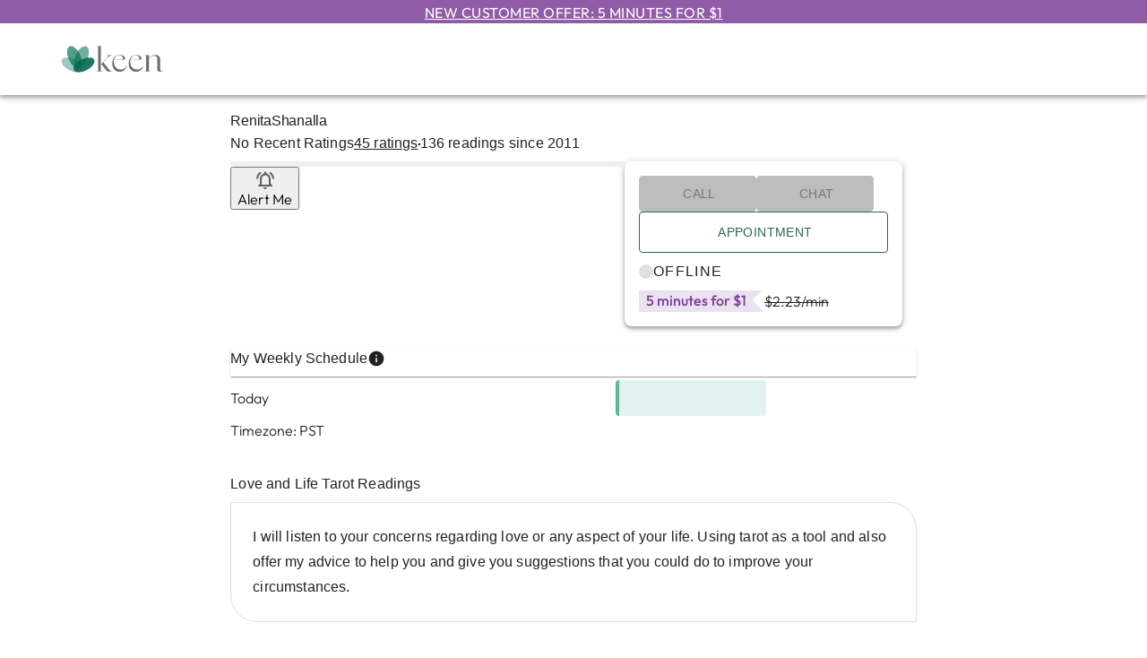

--- FILE ---
content_type: text/html; charset=utf-8
request_url: https://www.keen.com/tarot-card-readings/renitashanalla/12456162
body_size: 24622
content:
<!DOCTYPE html><html lang="en"><head><meta charSet="utf-8" data-next-head=""/><link href="/_next/static/media/favicon.f109d6f4.ico" rel="shortcut icon" data-next-head=""/><meta name="viewport" content="width=device-width, initial-scale=1.0, maximum-scale=2, user-scalable=yes" data-next-head=""/><meta http-equiv="Pragma" content="no-cache" data-next-head=""/><meta http-equiv="Cache-Control" content="no-store" data-next-head=""/><title data-next-head="">RenitaShanalla in Tarot Card Readings | Psychic Readings Advisor at KEEN</title><meta name="robots" content="index,follow" data-next-head=""/><meta name="description" content="Get live advice today from RenitaShanalla in Tarot Card Readings at KEEN. Immediate and powerful insights 24/7 via phone, chat and email. Free trial for new customers: first 3 minutes free." data-next-head=""/><meta property="og:title" content="RenitaShanalla in Tarot Card Readings | Psychic Readings Advisor at KEEN" data-next-head=""/><meta property="og:description" content="Get live advice today from RenitaShanalla in Tarot Card Readings at KEEN. Immediate and powerful insights 24/7 via phone, chat and email. Free trial for new customers: first 3 minutes free." data-next-head=""/><link rel="canonical" href="/tarot-card-readings/renitashanalla/12456162" data-next-head=""/><meta property="keywords" content="RenitaShanalla, Psychic Readings, Tarot Card Readings, KEEN, Love and Life Tarot Readings, I will listen to your concerns regarding love or any aspect of your life. Using tarot as a tool and also offer my advice to help you and give you suggestions that you could do to improve your circumstances. " data-next-head=""/><meta name="application-name" content="Keen"/><meta name="apple-mobile-web-app-capable" content="yes"/><meta name="apple-mobile-web-app-status-bar-style" content="rgb(31,33,35)"/><meta name="apple-mobile-web-app-title" content="Keen"/><meta name="format-detection" content="telephone=no"/><meta name="mobile-web-app-capable" content="yes"/><meta name="msapplication-tap-highlight" content="no"/><link rel="preconnect" href="//cdn.dynamicyield.com" crossorigin="anonymous"/><link rel="preconnect" href="//st.dynamicyield.com" crossorigin="anonymous"/><link rel="preconnect" href="//rcom.dynamicyield.com" crossorigin="anonymous"/><link rel="preconnect" href="//images-contentstack.io" crossorigin="anonymous"/><link rel="preconnect" href="//www.googletagmanager.com" crossorigin="anonymous"/><link rel="preload" href="/fonts/Outfit-Latin-Ext.woff2" as="font" type="font/woff2"/><link rel="preload" href="/fonts/Outfit-Latin.woff2" as="font" type="font/woff2"/><link rel="stylesheet" href="/fonts/fonts.css"/><script type="text/javascript">window.DY = window.DY || {}; 
                                             DY.userActiveConsent = { accepted: true };
                                            </script><link rel="preload" href="/_next/static/css/dad37519947dde63.css" as="style"/><link rel="stylesheet" href="/_next/static/css/dad37519947dde63.css" data-n-g=""/><link rel="preload" href="/_next/static/css/635c46d5c6622962.css" as="style"/><link rel="stylesheet" href="/_next/static/css/635c46d5c6622962.css" data-n-p=""/><link rel="preload" href="/_next/static/css/4807d4f40c3e4e27.css" as="style"/><link rel="stylesheet" href="/_next/static/css/4807d4f40c3e4e27.css" data-n-p=""/><link rel="preload" href="/_next/static/css/a522290ee8744ce6.css" as="style"/><link rel="stylesheet" href="/_next/static/css/a522290ee8744ce6.css" data-n-p=""/><link rel="preload" href="/_next/static/css/a3253a18adac02d8.css" as="style"/><link rel="stylesheet" href="/_next/static/css/a3253a18adac02d8.css"/><link rel="preload" href="/_next/static/css/a14f0128950916da.css" as="style"/><link rel="stylesheet" href="/_next/static/css/a14f0128950916da.css"/><noscript data-n-css=""></noscript><script defer="" nomodule="" src="/_next/static/chunks/polyfills-42372ed130431b0a.js"></script><script id="dynamic_yield" type="text/javascript" src="//cdn.dynamicyield.com/api/8790624/api_dynamic.js" defer="" data-nscript="beforeInteractive"></script><script id="static_yield" type="text/javascript" src="//cdn.dynamicyield.com/api/8790624/api_static.js" defer="" data-nscript="beforeInteractive"></script><script defer="" src="/_next/static/chunks/10513.0711e351fd9291e4.js"></script><script defer="" src="/_next/static/chunks/78540.937b08c149d385ea.js"></script><script src="/_next/static/chunks/webpack-34fb4cc0c703a5ce.js" defer=""></script><script src="/_next/static/chunks/framework-652ebb6f94f8ae3a.js" defer=""></script><script src="/_next/static/chunks/main-a19e4dfe9f9df2aa.js" defer=""></script><script src="/_next/static/chunks/pages/_app-1b0529780934d967.js" defer=""></script><script src="/_next/static/chunks/b8de1aba-05fb6be6296df4f5.js" defer=""></script><script src="/_next/static/chunks/45408-83ccf93b70e1db89.js" defer=""></script><script src="/_next/static/chunks/26023-524ed0604ef8ba1c.js" defer=""></script><script src="/_next/static/chunks/25494-d17c7d05e515c6b5.js" defer=""></script><script src="/_next/static/chunks/44916-75ff93f1f14c6f69.js" defer=""></script><script src="/_next/static/chunks/35680-af78f93f9b2bc461.js" defer=""></script><script src="/_next/static/chunks/78478-f03d8b6af274d746.js" defer=""></script><script src="/_next/static/chunks/71184-bc25dbca7b54c335.js" defer=""></script><script src="/_next/static/chunks/8696-7372133a3821323d.js" defer=""></script><script src="/_next/static/chunks/63672-43918d1ffcbddf27.js" defer=""></script><script src="/_next/static/chunks/44742-5732c5676ad897de.js" defer=""></script><script src="/_next/static/chunks/20845-4fbf67ec6f1ae103.js" defer=""></script><script src="/_next/static/chunks/79704-fe650e3823245701.js" defer=""></script><script src="/_next/static/chunks/42137-32bbb6624f8bef7a.js" defer=""></script><script src="/_next/static/chunks/43875-ed0a118378421b5f.js" defer=""></script><script src="/_next/static/chunks/62283-244418307b03f304.js" defer=""></script><script src="/_next/static/chunks/6096-63e970a4e3ccef52.js" defer=""></script><script src="/_next/static/chunks/90987-7ed3f36429d54da9.js" defer=""></script><script src="/_next/static/chunks/78763-60ffae803e6e93cb.js" defer=""></script><script src="/_next/static/chunks/pages/advisor-details/%5BcategoryName%5D/%5BadvisorName%5D/%5BlistingId%5D-f980cb39f7d5d0f2.js" defer=""></script><script src="/_next/static/DqW8xVEo1IGet8z-VxX_o/_buildManifest.js" defer=""></script><script src="/_next/static/DqW8xVEo1IGet8z-VxX_o/_ssgManifest.js" defer=""></script></head><body><div class="page-container"><div id="__next"> <a href="/Registration/LoginStarter.aspx?Mode=StartWithReg&amp;returnurl=/"><div class="OfferBanner_header-banner-container__vIX1U OfferBanner_sticky__Eqmnm underline" data-tagId="header-banner">New Customer Offer: 5 minutes for $1</div></a><div class="PrimaryHeader_header-container__VUjhx"><div class="container"><style data-emotion="css 1f11l0v">.css-1f11l0v{--Grid-columns:12;--Grid-columnSpacing:0px;--Grid-rowSpacing:0px;-webkit-flex-direction:row;-ms-flex-direction:row;flex-direction:row;min-width:0;box-sizing:border-box;display:-webkit-box;display:-webkit-flex;display:-ms-flexbox;display:flex;-webkit-box-flex-wrap:wrap;-webkit-flex-wrap:wrap;-ms-flex-wrap:wrap;flex-wrap:wrap;gap:var(--Grid-rowSpacing) var(--Grid-columnSpacing);}.css-1f11l0v >*{--Grid-parent-columns:12;}.css-1f11l0v >*{--Grid-parent-columnSpacing:0px;}.css-1f11l0v >*{--Grid-parent-rowSpacing:0px;}</style><div class="MuiGrid-root MuiGrid-container MuiGrid-direction-xs-row PrimaryHeader_grid-container__SDnHs css-1f11l0v"><style data-emotion="css 3c6wl0">.css-3c6wl0{-webkit-box-flex:0;-webkit-flex-grow:0;-ms-flex-positive:0;flex-grow:0;-webkit-flex-basis:auto;-ms-flex-preferred-size:auto;flex-basis:auto;width:calc(100% * 4 / var(--Grid-parent-columns) - (var(--Grid-parent-columns) - 4) * (var(--Grid-parent-columnSpacing) / var(--Grid-parent-columns)));min-width:0;box-sizing:border-box;}@media (min-width:905px){.css-3c6wl0{-webkit-box-flex:0;-webkit-flex-grow:0;-ms-flex-positive:0;flex-grow:0;-webkit-flex-basis:auto;-ms-flex-preferred-size:auto;flex-basis:auto;width:calc(100% * 2 / var(--Grid-parent-columns) - (var(--Grid-parent-columns) - 2) * (var(--Grid-parent-columnSpacing) / var(--Grid-parent-columns)));}}</style><div class="MuiGrid-root MuiGrid-direction-xs-row MuiGrid-grid-xs-4 MuiGrid-grid-md-2 css-3c6wl0"><div class="Logo_header-logo-container__fWt4l"><a href="/" aria-label="Keen Logo"><svg xmlns="http://www.w3.org/2000/svg" xmlns:xlink="http://www.w3.org/1999/xlink" x="0px" y="0px" width="117px" height="35px" viewBox="0 0 117 35" style="enable-background:new 0 0 117 35" xml:space="preserve"><style type="text/css">
        .svg-keen-logo-0 {fill: #006a50;}
		.svg-keen-logo-0 .opacity-1 {opacity: 0.38}
		.svg-keen-logo-0 .opacity-2 {opacity: 0.67}
		.svg-keen-logo-0 .opacity-3 {opacity: 0.55}
		.svg-keen-logo-0 .opacity-4 {opacity: 0.9}
		.svg-keen-logo-1 {fill: #6d6e71;}
	</style><g><g class="svg-keen-logo-1 svg-keen-logo-1"><path d="M46.5887 30.5303H48.6226V30.8015H41.4022V30.5303H43.4361V4.15716C43.4361 3.84078 43.3796 3.59218 43.2666 3.41139C43.1537 3.2306 43.0011 3.10065 42.809 3.02156C42.6169 2.94246 42.4022 2.90291 42.1649 2.90291C41.9277 2.90291 41.6734 2.91421 41.4022 2.93681V2.76732L46.5887 2.19104V30.5303ZM54.521 26.9371C54.8374 27.3664 55.1877 27.8128 55.5719 28.2761C55.956 28.7393 56.3798 29.1574 56.8431 29.5303C57.3063 29.9032 57.7922 30.2083 58.3007 30.4456C58.8092 30.6829 59.3346 30.8015 59.877 30.8015H54.7922C54.4984 30.8015 54.2046 30.7224 53.9108 30.5642C53.617 30.406 53.3459 30.2026 53.0973 29.954C52.8487 29.7055 52.6057 29.4399 52.3684 29.1574C52.1311 28.8749 51.9108 28.5981 51.7074 28.3269L47.0294 22.3946L52.5888 16.5302C53.312 15.7618 53.8374 15.1234 54.1651 14.6149C54.4928 14.1064 54.6453 13.7053 54.6227 13.4115C54.6001 13.1177 54.4137 12.9087 54.0634 12.7844C53.7131 12.6601 53.2216 12.5979 52.5888 12.5979V12.4962H59.8431V12.5979C59.3459 12.5979 58.877 12.6262 58.4363 12.6827C57.9956 12.7392 57.5323 12.8861 57.0465 13.1234C56.5606 13.3607 56.0238 13.7166 55.4363 14.1912C54.8487 14.6657 54.1594 15.3098 53.3685 16.1234L49.2667 20.4285L54.521 26.9371Z"></path><path d="M75.8432 23.7845C75.5947 25.0048 75.1879 26.0783 74.6229 27.0049C74.0579 27.9314 73.3969 28.6998 72.6398 29.31C71.8827 29.9202 71.0522 30.3778 70.1483 30.6829C69.2443 30.988 68.329 31.1405 67.4025 31.1405C66.3855 31.1405 65.3911 30.9484 64.4194 30.5642C63.4476 30.18 62.5832 29.6094 61.8261 28.8523C61.0691 28.0953 60.4589 27.1405 59.9956 25.9879C59.5323 24.8354 59.3007 23.4907 59.3007 21.954C59.3007 20.1686 59.5493 18.6601 60.0465 17.4285C60.5436 16.1968 61.1934 15.2025 61.9956 14.4454C62.7979 13.6883 63.6962 13.1403 64.6906 12.8013C65.6849 12.4623 66.668 12.2928 67.6398 12.2928C68.4307 12.2928 69.1878 12.3889 69.911 12.581C70.6341 12.7731 71.2726 13.0386 71.8262 13.3776C72.3799 13.7166 72.8206 14.1234 73.1483 14.598C73.476 15.0725 73.6398 15.581 73.6398 16.1234C73.6398 16.5076 73.5438 16.7957 73.3517 16.9878C73.1596 17.1799 72.9167 17.3155 72.6229 17.3946C72.3291 17.4737 72.0296 17.5189 71.7246 17.5302C71.4195 17.5415 71.1426 17.5584 70.894 17.581L61.1651 17.5471C61.0747 17.9991 61.0295 18.5076 61.0295 19.0726C61.0295 20.7223 61.2442 22.1517 61.6736 23.3608C62.103 24.5698 62.6736 25.5642 63.3855 26.3438C64.0974 27.1235 64.9109 27.6998 65.8262 28.0727C66.7414 28.4456 67.6737 28.632 68.6228 28.632C69.346 28.632 70.0692 28.5247 70.7923 28.31C71.5155 28.0953 72.1878 27.7845 72.8093 27.3778C73.4308 26.971 73.9958 26.4625 74.5042 25.8523C75.0127 25.2421 75.4252 24.5529 75.7415 23.7845H75.8432ZM71.1652 16.1573C71.1652 15.6149 71.0579 15.129 70.8432 14.6997C70.6285 14.2703 70.3347 13.903 69.9618 13.5979C69.5889 13.2929 69.1652 13.0612 68.6906 12.903C68.216 12.7448 67.7076 12.6657 67.1652 12.6657C66.6228 12.6657 66.0635 12.7505 65.4872 12.92C64.9109 13.0895 64.3629 13.3607 63.8431 13.7335C63.3233 14.1064 62.8374 14.5697 62.3855 15.1234C61.9335 15.6771 61.5606 16.3494 61.2668 17.1404H69.9788C70.476 17.1404 70.798 17.0669 70.9449 16.92C71.0918 16.7731 71.1652 16.5189 71.1652 16.1573Z"></path><path d="M94.1485 23.7845C93.8999 25.0048 93.4931 26.0783 92.9282 27.0049C92.3632 27.9314 91.7022 28.6998 90.9451 29.31C90.188 29.9202 89.3575 30.3778 88.4535 30.6829C87.5496 30.988 86.6343 31.1405 85.7077 31.1405C84.6908 31.1405 83.6964 30.9484 82.7247 30.5642C81.7529 30.18 80.8885 29.6094 80.1314 28.8523C79.3743 28.0953 78.7642 27.1405 78.3009 25.9879C77.8376 24.8354 77.606 23.4907 77.606 21.954C77.606 20.1686 77.8545 18.6601 78.3517 17.4285C78.8489 16.1968 79.4986 15.2025 80.3009 14.4454C81.1032 13.6883 82.0015 13.1403 82.9958 12.8013C83.9902 12.4623 84.9733 12.2928 85.945 12.2928C86.736 12.2928 87.4931 12.3889 88.2162 12.581C88.9394 12.7731 89.5778 13.0386 90.1315 13.3776C90.6852 13.7166 91.1259 14.1234 91.4536 14.598C91.7812 15.0725 91.9451 15.581 91.9451 16.1234C91.9451 16.5076 91.849 16.7957 91.657 16.9878C91.4649 17.1799 91.2219 17.3155 90.9281 17.3946C90.6343 17.4737 90.3349 17.5189 90.0298 17.5302C89.7247 17.5415 89.4479 17.5584 89.1993 17.581L79.4704 17.5471C79.38 17.9991 79.3348 18.5076 79.3348 19.0726C79.3348 20.7223 79.5495 22.1517 79.9789 23.3608C80.4082 24.5698 80.9789 25.5642 81.6907 26.3438C82.4026 27.1235 83.2162 27.6998 84.1315 28.0727C85.0467 28.4456 85.9789 28.632 86.9281 28.632C87.6513 28.632 88.3744 28.5247 89.0976 28.31C89.8208 28.0953 90.4931 27.7845 91.1146 27.3778C91.7361 26.971 92.301 26.4625 92.8095 25.8523C93.318 25.2421 93.7304 24.5529 94.0468 23.7845H94.1485ZM89.4705 16.1573C89.4705 15.6149 89.3631 15.129 89.1485 14.6997C88.9338 14.2703 88.64 13.903 88.2671 13.5979C87.8942 13.2929 87.4705 13.0612 86.9959 12.903C86.5213 12.7448 86.0128 12.6657 85.4704 12.6657C84.9281 12.6657 84.3687 12.7505 83.7925 12.92C83.2162 13.0895 82.6682 13.3607 82.1484 13.7335C81.6286 14.1064 81.1427 14.5697 80.6907 15.1234C80.2388 15.6771 79.8659 16.3494 79.5721 17.1404H88.284C88.7812 17.1404 89.1033 17.0669 89.2501 16.92C89.397 16.7731 89.4705 16.5189 89.4705 16.1573Z"></path><path d="M116.183 29.1744C115.55 29.8071 114.9 30.2704 114.234 30.5642C113.567 30.858 112.928 31.0049 112.318 31.0049C111.527 31.0049 110.872 30.7676 110.352 30.293C109.832 29.8184 109.572 29.1518 109.572 28.293V17.2759C109.572 15.8296 109.245 14.7957 108.589 14.1742C107.934 13.5527 107.12 13.242 106.149 13.242C105.177 13.242 104.177 13.5075 103.081 14.0386C101.985 14.5697 101.007 15.2872 100.149 16.1912V30.5303H102.183V30.8015H94.9622V30.5303H96.9961V14.2589C96.9961 13.9426 96.9396 13.694 96.8266 13.5132C96.7136 13.3324 96.561 13.2024 96.369 13.1233C96.1769 13.0442 95.9622 13.0047 95.7249 13.0047C95.4876 13.0047 95.2333 13.016 94.9622 13.0386V12.8691L100.149 12.3267V15.7844C100.646 15.242 101.2 14.7618 101.81 14.3437C102.42 13.9256 103.058 13.564 103.725 13.2589C104.392 12.9538 105.07 12.7222 105.759 12.564C106.448 12.4058 107.109 12.3267 107.742 12.3267C108.42 12.3267 109.058 12.4228 109.657 12.6149C110.256 12.807 110.782 13.1007 111.234 13.4962C111.686 13.8917 112.041 14.4002 112.301 15.0217C112.561 15.6431 112.691 16.3946 112.691 17.2759V27.2421C112.691 28.1009 112.832 28.7732 113.115 29.2591C113.397 29.745 113.776 29.9879 114.251 29.9879C114.815 29.9879 115.437 29.6828 116.115 29.0727L116.183 29.1744Z"></path></g><g class="svg-keen-logo-0 svg-keen-logo-0"><path class="opacity-1 opacity-1" d="M25.6036 29.1572C27.2477 25.9319 23.5153 20.7353 17.2671 17.5503C11.0189 14.3653 4.62095 14.398 2.97687 17.6233C1.33279 20.8486 5.06518 26.0451 11.3134 29.2301C17.5616 32.4151 23.9596 32.3825 25.6036 29.1572Z"></path><path class="opacity-2 opacity-2" d="M22.6532 26.9542C26.0919 25.3907 26.4242 18.7231 23.3954 12.0616C20.3666 5.40016 15.1237 1.26742 11.685 2.83089C8.24633 4.39436 7.91406 11.062 10.9428 17.7235C13.9716 24.3849 19.2145 28.5177 22.6532 26.9542Z"></path><path class="opacity-3 opacity-3" d="M31.1105 17.7264C34.1392 11.0649 33.807 4.39731 30.3683 2.83384C26.9296 1.27037 21.6867 5.40311 18.6579 12.0646C15.6291 18.726 15.9614 25.3937 19.4001 26.9571C22.8388 28.5206 28.0817 24.3879 31.1105 17.7264Z"></path><path class="opacity-4 opacity-4" d="M30.6913 29.2331C36.9395 26.0481 40.6719 20.8515 39.0278 17.6262C37.3838 14.4009 30.9858 14.3682 24.7376 17.5532C18.4894 20.7382 14.757 25.9348 16.4011 29.1601C18.0451 32.3854 24.4431 32.4181 30.6913 29.2331Z"></path></g></g></svg></a></div></div></div><noscript><div class="js-disabled-hidden"><div class="Menu_header-menu-container__9CvAb"><div class="relative"><style data-emotion="css daywl0">.css-daywl0{font-family:"Roboto","Helvetica","Arial",sans-serif;font-weight:500;font-size:0.875rem;line-height:1.75;letter-spacing:0.02857em;text-transform:uppercase;min-width:64px;padding:6px 16px;border:0;border-radius:4px;-webkit-transition:background-color 250ms cubic-bezier(0.4, 0, 0.2, 1) 0ms,box-shadow 250ms cubic-bezier(0.4, 0, 0.2, 1) 0ms,border-color 250ms cubic-bezier(0.4, 0, 0.2, 1) 0ms,color 250ms cubic-bezier(0.4, 0, 0.2, 1) 0ms;transition:background-color 250ms cubic-bezier(0.4, 0, 0.2, 1) 0ms,box-shadow 250ms cubic-bezier(0.4, 0, 0.2, 1) 0ms,border-color 250ms cubic-bezier(0.4, 0, 0.2, 1) 0ms,color 250ms cubic-bezier(0.4, 0, 0.2, 1) 0ms;--variant-textColor:#286851;--variant-outlinedColor:#286851;--variant-outlinedBorder:rgba(40, 104, 81, 0.5);--variant-containedColor:#fff;--variant-containedBg:#286851;box-shadow:none;-webkit-transition:background-color 250ms cubic-bezier(0.4, 0, 0.2, 1) 0ms,box-shadow 250ms cubic-bezier(0.4, 0, 0.2, 1) 0ms,border-color 250ms cubic-bezier(0.4, 0, 0.2, 1) 0ms;transition:background-color 250ms cubic-bezier(0.4, 0, 0.2, 1) 0ms,box-shadow 250ms cubic-bezier(0.4, 0, 0.2, 1) 0ms,border-color 250ms cubic-bezier(0.4, 0, 0.2, 1) 0ms;}.css-daywl0:hover{-webkit-text-decoration:none;text-decoration:none;}.css-daywl0.Mui-disabled{color:rgba(0, 0, 0, 0.26);}@media (hover: hover){.css-daywl0:hover{--variant-containedBg:#61B59D;--variant-textBg:rgba(40, 104, 81, 0.04);--variant-outlinedBorder:#286851;--variant-outlinedBg:rgba(40, 104, 81, 0.04);}}.css-daywl0:hover{box-shadow:none;}.css-daywl0.Mui-focusVisible{box-shadow:none;}.css-daywl0:active{box-shadow:none;}.css-daywl0.Mui-disabled{box-shadow:none;}.css-daywl0.MuiButton-loading{color:transparent;}</style><style data-emotion="css uqtxhu">.css-uqtxhu{display:-webkit-inline-box;display:-webkit-inline-flex;display:-ms-inline-flexbox;display:inline-flex;-webkit-align-items:center;-webkit-box-align:center;-ms-flex-align:center;align-items:center;-webkit-box-pack:center;-ms-flex-pack:center;-webkit-justify-content:center;justify-content:center;position:relative;box-sizing:border-box;-webkit-tap-highlight-color:transparent;background-color:transparent;outline:0;border:0;margin:0;border-radius:0;padding:0;cursor:pointer;-webkit-user-select:none;-moz-user-select:none;-ms-user-select:none;user-select:none;vertical-align:middle;-moz-appearance:none;-webkit-appearance:none;-webkit-text-decoration:none;text-decoration:none;color:inherit;font-family:"Roboto","Helvetica","Arial",sans-serif;font-weight:500;font-size:0.875rem;line-height:1.75;letter-spacing:0.02857em;text-transform:uppercase;min-width:64px;padding:6px 16px;border:0;border-radius:4px;-webkit-transition:background-color 250ms cubic-bezier(0.4, 0, 0.2, 1) 0ms,box-shadow 250ms cubic-bezier(0.4, 0, 0.2, 1) 0ms,border-color 250ms cubic-bezier(0.4, 0, 0.2, 1) 0ms,color 250ms cubic-bezier(0.4, 0, 0.2, 1) 0ms;transition:background-color 250ms cubic-bezier(0.4, 0, 0.2, 1) 0ms,box-shadow 250ms cubic-bezier(0.4, 0, 0.2, 1) 0ms,border-color 250ms cubic-bezier(0.4, 0, 0.2, 1) 0ms,color 250ms cubic-bezier(0.4, 0, 0.2, 1) 0ms;--variant-textColor:#286851;--variant-outlinedColor:#286851;--variant-outlinedBorder:rgba(40, 104, 81, 0.5);--variant-containedColor:#fff;--variant-containedBg:#286851;box-shadow:none;-webkit-transition:background-color 250ms cubic-bezier(0.4, 0, 0.2, 1) 0ms,box-shadow 250ms cubic-bezier(0.4, 0, 0.2, 1) 0ms,border-color 250ms cubic-bezier(0.4, 0, 0.2, 1) 0ms;transition:background-color 250ms cubic-bezier(0.4, 0, 0.2, 1) 0ms,box-shadow 250ms cubic-bezier(0.4, 0, 0.2, 1) 0ms,border-color 250ms cubic-bezier(0.4, 0, 0.2, 1) 0ms;}.css-uqtxhu::-moz-focus-inner{border-style:none;}.css-uqtxhu.Mui-disabled{pointer-events:none;cursor:default;}@media print{.css-uqtxhu{-webkit-print-color-adjust:exact;color-adjust:exact;}}.css-uqtxhu:hover{-webkit-text-decoration:none;text-decoration:none;}.css-uqtxhu.Mui-disabled{color:rgba(0, 0, 0, 0.26);}@media (hover: hover){.css-uqtxhu:hover{--variant-containedBg:#61B59D;--variant-textBg:rgba(40, 104, 81, 0.04);--variant-outlinedBorder:#286851;--variant-outlinedBg:rgba(40, 104, 81, 0.04);}}.css-uqtxhu:hover{box-shadow:none;}.css-uqtxhu.Mui-focusVisible{box-shadow:none;}.css-uqtxhu:active{box-shadow:none;}.css-uqtxhu.Mui-disabled{box-shadow:none;}.css-uqtxhu.MuiButton-loading{color:transparent;}</style><button class="MuiButtonBase-root MuiButton-root MuiButton-generic MuiButton-genericPrimary MuiButton-sizeNone MuiButton-genericSizeNone MuiButton-colorPrimary MuiButton-disableElevation MuiButton-root MuiButton-generic MuiButton-genericPrimary MuiButton-sizeNone MuiButton-genericSizeNone MuiButton-colorPrimary MuiButton-disableElevation MenuButton_header-menu-button___ZtZG css-uqtxhu" tabindex="0" type="button" id="explore advisors-menu-button" aria-haspopup="true">Explore Advisors<style data-emotion="css y6wbba">.css-y6wbba{display:inherit;margin-right:-4px;margin-left:8px;}</style><span class="MuiButton-icon MuiButton-endIcon MuiButton-iconSizeNone css-y6wbba"><style data-emotion="css q7mezt">.css-q7mezt{-webkit-user-select:none;-moz-user-select:none;-ms-user-select:none;user-select:none;width:1em;height:1em;display:inline-block;-webkit-flex-shrink:0;-ms-flex-negative:0;flex-shrink:0;-webkit-transition:fill 200ms cubic-bezier(0.4, 0, 0.2, 1) 0ms;transition:fill 200ms cubic-bezier(0.4, 0, 0.2, 1) 0ms;fill:currentColor;font-size:1.5rem;}</style><svg class="MuiSvgIcon-root MuiSvgIcon-fontSizeMedium css-q7mezt" focusable="false" aria-hidden="true" viewBox="0 0 24 24"><path d="M7.41 8.59 12 13.17l4.59-4.58L18 10l-6 6-6-6z"></path></svg></span></button><style data-emotion="css ewxla7">.css-ewxla7{position:fixed;z-index:1300;right:0;bottom:0;top:0;left:0;visibility:hidden;}</style><div role="presentation" id="explore advisors-menu" class="MuiPopover-root MuiMenu-root MenuButton_header-menu-links-container__xm2_R MuiModal-root MuiModal-hidden css-ewxla7"><style data-emotion="css lw0xdp">.css-lw0xdp{z-index:-1;}</style><style data-emotion="css 1lbe2ow">.css-1lbe2ow{position:fixed;display:-webkit-box;display:-webkit-flex;display:-ms-flexbox;display:flex;-webkit-align-items:center;-webkit-box-align:center;-ms-flex-align:center;align-items:center;-webkit-box-pack:center;-ms-flex-pack:center;-webkit-justify-content:center;justify-content:center;right:0;bottom:0;top:0;left:0;background-color:rgba(0, 0, 0, 0.5);-webkit-tap-highlight-color:transparent;background-color:transparent;z-index:-1;}</style><div aria-hidden="true" class="MuiBackdrop-root MuiBackdrop-invisible MuiModal-backdrop css-1lbe2ow" style="opacity:0;visibility:hidden"></div><div tabindex="-1" data-testid="sentinelStart"></div><style data-emotion="css 9kzjsi">.css-9kzjsi{position:absolute;overflow-y:auto;overflow-x:hidden;min-width:16px;min-height:16px;max-width:calc(100% - 32px);max-height:calc(100% - 32px);outline:0;max-height:calc(100% - 96px);-webkit-overflow-scrolling:touch;}</style><style data-emotion="css d1xm6m">.css-d1xm6m{background-color:#fff;color:rgba(0, 0, 0, 0.87);-webkit-transition:box-shadow 300ms cubic-bezier(0.4, 0, 0.2, 1) 0ms;transition:box-shadow 300ms cubic-bezier(0.4, 0, 0.2, 1) 0ms;border-radius:4px;box-shadow:var(--Paper-shadow);background-image:var(--Paper-overlay);position:absolute;overflow-y:auto;overflow-x:hidden;min-width:16px;min-height:16px;max-width:calc(100% - 32px);max-height:calc(100% - 32px);outline:0;max-height:calc(100% - 96px);-webkit-overflow-scrolling:touch;}</style><div class="MuiPaper-root MuiPaper-elevation MuiPaper-rounded MuiPaper-elevation8 MuiPopover-paper MuiMenu-paper MenuButton_menu-links-content-container__o6jcl css-d1xm6m" style="--Paper-shadow:0px 5px 5px -3px rgba(0,0,0,0.2),0px 8px 10px 1px rgba(0,0,0,0.14),0px 3px 14px 2px rgba(0,0,0,0.12);opacity:0;transform:scale(0.75, 0.5625);visibility:hidden" tabindex="-1"><style data-emotion="css vtb3w5">.css-vtb3w5{outline:0;}</style><style data-emotion="css ubifyk">.css-ubifyk{list-style:none;margin:0;padding:0;position:relative;padding-top:8px;padding-bottom:8px;outline:0;}</style><ul class="MuiList-root MuiList-padding MuiMenu-list hide-bullets default-menu hide-bullets default-menu css-ubifyk" role="menu" tabindex="0"><a href="/psychic-readings/195" tabindex="0"><style data-emotion="css 1kc9fqm">.css-1kc9fqm{font-family:"Roboto","Helvetica","Arial",sans-serif;font-weight:400;font-size:1rem;line-height:1.5;letter-spacing:0.00938em;display:-webkit-box;display:-webkit-flex;display:-ms-flexbox;display:flex;-webkit-box-pack:start;-ms-flex-pack:start;-webkit-justify-content:flex-start;justify-content:flex-start;-webkit-align-items:center;-webkit-box-align:center;-ms-flex-align:center;align-items:center;position:relative;-webkit-text-decoration:none;text-decoration:none;min-height:48px;padding-top:6px;padding-bottom:6px;box-sizing:border-box;white-space:nowrap;padding-left:16px;padding-right:16px;}.css-1kc9fqm:hover{-webkit-text-decoration:none;text-decoration:none;background-color:rgba(0, 0, 0, 0.04);}@media (hover: none){.css-1kc9fqm:hover{background-color:transparent;}}.css-1kc9fqm.Mui-selected{background-color:rgba(40, 104, 81, 0.08);}.css-1kc9fqm.Mui-selected.Mui-focusVisible{background-color:rgba(40, 104, 81, 0.2);}.css-1kc9fqm.Mui-selected:hover{background-color:rgba(40, 104, 81, 0.12);}@media (hover: none){.css-1kc9fqm.Mui-selected:hover{background-color:rgba(40, 104, 81, 0.08);}}.css-1kc9fqm.Mui-focusVisible{background-color:rgba(0, 0, 0, 0.12);}.css-1kc9fqm.Mui-disabled{opacity:0.38;}.css-1kc9fqm+.MuiDivider-root{margin-top:8px;margin-bottom:8px;}.css-1kc9fqm+.MuiDivider-inset{margin-left:52px;}.css-1kc9fqm .MuiListItemText-root{margin-top:0;margin-bottom:0;}.css-1kc9fqm .MuiListItemText-inset{padding-left:36px;}.css-1kc9fqm .MuiListItemIcon-root{min-width:36px;}@media (min-width:600px){.css-1kc9fqm{min-height:auto;}}</style><style data-emotion="css 1x7payi">.css-1x7payi{display:-webkit-inline-box;display:-webkit-inline-flex;display:-ms-inline-flexbox;display:inline-flex;-webkit-align-items:center;-webkit-box-align:center;-ms-flex-align:center;align-items:center;-webkit-box-pack:center;-ms-flex-pack:center;-webkit-justify-content:center;justify-content:center;position:relative;box-sizing:border-box;-webkit-tap-highlight-color:transparent;background-color:transparent;outline:0;border:0;margin:0;border-radius:0;padding:0;cursor:pointer;-webkit-user-select:none;-moz-user-select:none;-ms-user-select:none;user-select:none;vertical-align:middle;-moz-appearance:none;-webkit-appearance:none;-webkit-text-decoration:none;text-decoration:none;color:inherit;font-family:"Roboto","Helvetica","Arial",sans-serif;font-weight:400;font-size:1rem;line-height:1.5;letter-spacing:0.00938em;display:-webkit-box;display:-webkit-flex;display:-ms-flexbox;display:flex;-webkit-box-pack:start;-ms-flex-pack:start;-webkit-justify-content:flex-start;justify-content:flex-start;-webkit-align-items:center;-webkit-box-align:center;-ms-flex-align:center;align-items:center;position:relative;-webkit-text-decoration:none;text-decoration:none;min-height:48px;padding-top:6px;padding-bottom:6px;box-sizing:border-box;white-space:nowrap;padding-left:16px;padding-right:16px;}.css-1x7payi::-moz-focus-inner{border-style:none;}.css-1x7payi.Mui-disabled{pointer-events:none;cursor:default;}@media print{.css-1x7payi{-webkit-print-color-adjust:exact;color-adjust:exact;}}.css-1x7payi:hover{-webkit-text-decoration:none;text-decoration:none;background-color:rgba(0, 0, 0, 0.04);}@media (hover: none){.css-1x7payi:hover{background-color:transparent;}}.css-1x7payi.Mui-selected{background-color:rgba(40, 104, 81, 0.08);}.css-1x7payi.Mui-selected.Mui-focusVisible{background-color:rgba(40, 104, 81, 0.2);}.css-1x7payi.Mui-selected:hover{background-color:rgba(40, 104, 81, 0.12);}@media (hover: none){.css-1x7payi.Mui-selected:hover{background-color:rgba(40, 104, 81, 0.08);}}.css-1x7payi.Mui-focusVisible{background-color:rgba(0, 0, 0, 0.12);}.css-1x7payi.Mui-disabled{opacity:0.38;}.css-1x7payi+.MuiDivider-root{margin-top:8px;margin-bottom:8px;}.css-1x7payi+.MuiDivider-inset{margin-left:52px;}.css-1x7payi .MuiListItemText-root{margin-top:0;margin-bottom:0;}.css-1x7payi .MuiListItemText-inset{padding-left:36px;}.css-1x7payi .MuiListItemIcon-root{min-width:36px;}@media (min-width:600px){.css-1x7payi{min-height:auto;}}</style><li class="MuiButtonBase-root MuiMenuItem-root MuiMenuItem-gutters MuiMenuItem-root MuiMenuItem-gutters MenuButton_item-container__SJjPW css-1x7payi" tabindex="-1" role="menuitem">Psychic Readings</li></a><a href="/psychic-readings/love-relationships/635"><li class="MuiButtonBase-root MuiMenuItem-root MuiMenuItem-gutters MuiMenuItem-root MuiMenuItem-gutters MenuButton_item-container__SJjPW css-1x7payi" tabindex="-1" role="menuitem">Love &amp; Relationships</li></a><a href="/psychic-readings/life-path-advice/636"><li class="MuiButtonBase-root MuiMenuItem-root MuiMenuItem-gutters MuiMenuItem-root MuiMenuItem-gutters MenuButton_item-container__SJjPW css-1x7payi" tabindex="-1" role="menuitem">Life Path &amp; Advice</li></a><a href="/psychic-readings/psychic-mediums/754"><li class="MuiButtonBase-root MuiMenuItem-root MuiMenuItem-gutters MuiMenuItem-root MuiMenuItem-gutters MenuButton_item-container__SJjPW css-1x7payi" tabindex="-1" role="menuitem">Psychic Mediums</li></a><a href="/psychic-readings/spiritual-readings/200"><li class="MuiButtonBase-root MuiMenuItem-root MuiMenuItem-gutters MuiMenuItem-root MuiMenuItem-gutters MenuButton_item-container__SJjPW css-1x7payi" tabindex="-1" role="menuitem">Spiritual Readings</li></a><a href="/psychic-readings/tarot-card-readings/588"><li class="MuiButtonBase-root MuiMenuItem-root MuiMenuItem-gutters MuiMenuItem-root MuiMenuItem-gutters MenuButton_item-container__SJjPW css-1x7payi" tabindex="-1" role="menuitem">Tarot Card Readings</li></a><a href="/newadvisors"><li class="MuiButtonBase-root MuiMenuItem-root MuiMenuItem-gutters MuiMenuItem-root MuiMenuItem-gutters MenuButton_item-container__SJjPW css-1x7payi" tabindex="-1" role="menuitem"><span class="MenuButton_new-category__DwVsV">NEW Advisors!</span></li></a><a href="/psychic-readings/astrology-readings/196"><li class="MuiButtonBase-root MuiMenuItem-root MuiMenuItem-gutters MuiMenuItem-root MuiMenuItem-gutters MenuButton_item-container__SJjPW css-1x7payi" tabindex="-1" role="menuitem">Astrology Readings</li></a><a href="/psychic-readings/dream-interpretation/589"><li class="MuiButtonBase-root MuiMenuItem-root MuiMenuItem-gutters MuiMenuItem-root MuiMenuItem-gutters MenuButton_item-container__SJjPW css-1x7payi" tabindex="-1" role="menuitem">Dream Interpretation</li></a><a href="/psychic-readings/financial-guidance/705"><li class="MuiButtonBase-root MuiMenuItem-root MuiMenuItem-gutters MuiMenuItem-root MuiMenuItem-gutters MenuButton_item-container__SJjPW css-1x7payi" tabindex="-1" role="menuitem">Financial Guidance</li></a><a href="/psychic-readings/cartomancy-readings"><li class="MuiButtonBase-root MuiMenuItem-root MuiMenuItem-gutters MuiMenuItem-root MuiMenuItem-gutters MenuButton_item-container__SJjPW css-1x7payi" tabindex="-1" role="menuitem">Cartomancy Readings</li></a><a href="/psychic-readings/angel-readings"><li class="MuiButtonBase-root MuiMenuItem-root MuiMenuItem-gutters MuiMenuItem-root MuiMenuItem-gutters MenuButton_item-container__SJjPW css-1x7payi" tabindex="-1" role="menuitem">Angel Readings</li></a><a href="/psychic-readings/aura-cleansing"><li class="MuiButtonBase-root MuiMenuItem-root MuiMenuItem-gutters MuiMenuItem-root MuiMenuItem-gutters MenuButton_item-container__SJjPW css-1x7payi" tabindex="-1" role="menuitem">Aura Cleansing</li></a><a href="/all-categories"><li class="MuiButtonBase-root MuiMenuItem-root MuiMenuItem-gutters MuiMenuItem-root MuiMenuItem-gutters MenuButton_item-container__SJjPW css-1x7payi" tabindex="-1" role="menuitem">All Categories</li></a></ul></div><div tabindex="-1" data-testid="sentinelEnd"></div></div><a href="/rewards" aria-label="keen rewards link"><button class="MuiButtonBase-root MuiButton-root MuiButton-generic MuiButton-genericPrimary MuiButton-sizeMedium MuiButton-genericSizeMedium MuiButton-colorPrimary MuiButton-disableElevation MuiButton-root MuiButton-generic MuiButton-genericPrimary MuiButton-sizeMedium MuiButton-genericSizeMedium MuiButton-colorPrimary MuiButton-disableElevation Menu_kr-button__4nhj2 css-uqtxhu" tabindex="0" type="button">Keen Rewards</button></a><div class="MenuSearch_header-base-search-container__ezzxx"><style data-emotion="css 5qfe2j">.css-5qfe2j{text-align:center;-webkit-flex:0 0 auto;-ms-flex:0 0 auto;flex:0 0 auto;font-size:1.5rem;padding:8px;border-radius:50%;color:rgba(0, 0, 0, 0.54);-webkit-transition:background-color 150ms cubic-bezier(0.4, 0, 0.2, 1) 0ms;transition:background-color 150ms cubic-bezier(0.4, 0, 0.2, 1) 0ms;--IconButton-hoverBg:rgba(0, 0, 0, 0.04);}.css-5qfe2j:hover{background-color:var(--IconButton-hoverBg);}@media (hover: none){.css-5qfe2j:hover{background-color:transparent;}}.css-5qfe2j.Mui-disabled{background-color:transparent;color:rgba(0, 0, 0, 0.26);}.css-5qfe2j.MuiIconButton-loading{color:transparent;}</style><style data-emotion="css mfslm7">.css-mfslm7{display:-webkit-inline-box;display:-webkit-inline-flex;display:-ms-inline-flexbox;display:inline-flex;-webkit-align-items:center;-webkit-box-align:center;-ms-flex-align:center;align-items:center;-webkit-box-pack:center;-ms-flex-pack:center;-webkit-justify-content:center;justify-content:center;position:relative;box-sizing:border-box;-webkit-tap-highlight-color:transparent;background-color:transparent;outline:0;border:0;margin:0;border-radius:0;padding:0;cursor:pointer;-webkit-user-select:none;-moz-user-select:none;-ms-user-select:none;user-select:none;vertical-align:middle;-moz-appearance:none;-webkit-appearance:none;-webkit-text-decoration:none;text-decoration:none;color:inherit;text-align:center;-webkit-flex:0 0 auto;-ms-flex:0 0 auto;flex:0 0 auto;font-size:1.5rem;padding:8px;border-radius:50%;color:rgba(0, 0, 0, 0.54);-webkit-transition:background-color 150ms cubic-bezier(0.4, 0, 0.2, 1) 0ms;transition:background-color 150ms cubic-bezier(0.4, 0, 0.2, 1) 0ms;--IconButton-hoverBg:rgba(0, 0, 0, 0.04);}.css-mfslm7::-moz-focus-inner{border-style:none;}.css-mfslm7.Mui-disabled{pointer-events:none;cursor:default;}@media print{.css-mfslm7{-webkit-print-color-adjust:exact;color-adjust:exact;}}.css-mfslm7:hover{background-color:var(--IconButton-hoverBg);}@media (hover: none){.css-mfslm7:hover{background-color:transparent;}}.css-mfslm7.Mui-disabled{background-color:transparent;color:rgba(0, 0, 0, 0.26);}.css-mfslm7.MuiIconButton-loading{color:transparent;}</style><button class="MuiButtonBase-root MuiIconButton-root MuiIconButton-sizeMedium MenuSearch_search-button-container___9Ssq css-mfslm7" tabindex="0" type="button" aria-label="Search"><svg class="MuiSvgIcon-root MuiSvgIcon-fontSizeMedium css-q7mezt" focusable="false" aria-hidden="true" viewBox="0 0 24 24"><path d="M15.5 14h-.79l-.28-.27C15.41 12.59 16 11.11 16 9.5 16 5.91 13.09 3 9.5 3S3 5.91 3 9.5 5.91 16 9.5 16c1.61 0 3.09-.59 4.23-1.57l.27.28v.79l5 4.99L20.49 19zm-6 0C7.01 14 5 11.99 5 9.5S7.01 5 9.5 5 14 7.01 14 9.5 11.99 14 9.5 14"></path></svg></button></div></div></div></div></noscript></div></div><div class="AdvisorDetailPage_advisor-detail-page-container__52eay"><div class="container"><div class="MuiGrid-root MuiGrid-container MuiGrid-direction-xs-row css-1f11l0v"><style data-emotion="css 10giwpk">.css-10giwpk{min-width:0;box-sizing:border-box;}@media (min-width:1240px){.css-10giwpk{-webkit-box-flex:0;-webkit-flex-grow:0;-ms-flex-positive:0;flex-grow:0;-webkit-flex-basis:auto;-ms-flex-preferred-size:auto;flex-basis:auto;width:calc(100% * 2 / var(--Grid-parent-columns) - (var(--Grid-parent-columns) - 2) * (var(--Grid-parent-columnSpacing) / var(--Grid-parent-columns)));}}</style><div class="MuiGrid-root MuiGrid-direction-xs-row MuiGrid-grid-lg-2 css-10giwpk"> </div><style data-emotion="css 1v9e3g2">.css-1v9e3g2{--Grid-columns:12;-webkit-box-flex:0;-webkit-flex-grow:0;-ms-flex-positive:0;flex-grow:0;-webkit-flex-basis:auto;-ms-flex-preferred-size:auto;flex-basis:auto;width:calc(100% * 12 / var(--Grid-parent-columns) - (var(--Grid-parent-columns) - 12) * (var(--Grid-parent-columnSpacing) / var(--Grid-parent-columns)));-webkit-flex-direction:row;-ms-flex-direction:row;flex-direction:row;min-width:0;box-sizing:border-box;display:-webkit-box;display:-webkit-flex;display:-ms-flexbox;display:flex;-webkit-box-flex-wrap:wrap;-webkit-flex-wrap:wrap;-ms-flex-wrap:wrap;flex-wrap:wrap;gap:var(--Grid-rowSpacing) var(--Grid-columnSpacing);display:block;}@media (min-width:1240px){.css-1v9e3g2{-webkit-box-flex:0;-webkit-flex-grow:0;-ms-flex-positive:0;flex-grow:0;-webkit-flex-basis:auto;-ms-flex-preferred-size:auto;flex-basis:auto;width:calc(100% * 8 / var(--Grid-parent-columns) - (var(--Grid-parent-columns) - 8) * (var(--Grid-parent-columnSpacing) / var(--Grid-parent-columns)));}}</style><div class="MuiGrid-root MuiGrid-container MuiGrid-direction-xs-row MuiGrid-grid-xs-12 MuiGrid-grid-lg-8 css-1v9e3g2"><section class="by3"><style data-emotion="css woie14">.css-woie14{margin:0;font-family:"Roboto","Helvetica","Arial",sans-serif;font-weight:300;font-size:6rem;line-height:1.167;letter-spacing:-0.01562em;font-size:16px;}</style><h1 class="MuiTypography-root MuiTypography-h1 AdvisorDetailPage_page-title-container__UhCPk css-woie14">RenitaShanalla</h1><div class="AdvisorDetailPage_top-ratings-info-container__C9u2E"><div class="SingleStarRatings_single-star-ratings-container__4B880"><style data-emotion="css 13m42ay">.css-13m42ay{margin:0;font-family:"Roboto","Helvetica","Arial",sans-serif;font-weight:400;font-size:1rem;line-height:1.5;letter-spacing:0.00938em;font-size:16px;}</style><div class="MuiTypography-root MuiTypography-body1 css-13m42ay">No Recent Ratings</div><a role="link"><style data-emotion="css ovsf0h">.css-ovsf0h{margin:0;font-family:"Roboto","Helvetica","Arial",sans-serif;font-weight:400;font-size:0.875rem;line-height:1.43;letter-spacing:0.01071em;font-size:16px;}</style><div class="MuiTypography-root MuiTypography-body2 css-ovsf0h">45 ratings</div></a></div><div class="AdvisorDetailPage_dot__O_Ajf"> </div><div class="MuiTypography-root MuiTypography-body2 readings-since css-ovsf0h">136<!-- --> <!-- -->readings<!-- --> since <!-- -->2011</div></div><style data-emotion="css 1klpoq2">.css-1klpoq2{--Grid-columns:12;--Grid-columnSpacing:16px;--Grid-rowSpacing:16px;-webkit-flex-direction:row;-ms-flex-direction:row;flex-direction:row;min-width:0;box-sizing:border-box;display:-webkit-box;display:-webkit-flex;display:-ms-flexbox;display:flex;-webkit-box-flex-wrap:wrap;-webkit-flex-wrap:wrap;-ms-flex-wrap:wrap;flex-wrap:wrap;gap:var(--Grid-rowSpacing) var(--Grid-columnSpacing);}.css-1klpoq2 >*{--Grid-parent-columns:12;}.css-1klpoq2 >*{--Grid-parent-columnSpacing:16px;}.css-1klpoq2 >*{--Grid-parent-rowSpacing:16px;}</style><div class="MuiGrid-root MuiGrid-container MuiGrid-direction-xs-row MuiGrid-spacing-xs-2 css-1klpoq2"><style data-emotion="css xdzgqy">.css-xdzgqy{-webkit-box-flex:0;-webkit-flex-grow:0;-ms-flex-positive:0;flex-grow:0;-webkit-flex-basis:auto;-ms-flex-preferred-size:auto;flex-basis:auto;width:calc(100% * 12 / var(--Grid-parent-columns) - (var(--Grid-parent-columns) - 12) * (var(--Grid-parent-columnSpacing) / var(--Grid-parent-columns)));min-width:0;box-sizing:border-box;}@media (min-width:905px){.css-xdzgqy{-webkit-box-flex:0;-webkit-flex-grow:0;-ms-flex-positive:0;flex-grow:0;-webkit-flex-basis:auto;-ms-flex-preferred-size:auto;flex-basis:auto;width:calc(100% * 7 / var(--Grid-parent-columns) - (var(--Grid-parent-columns) - 7) * (var(--Grid-parent-columnSpacing) / var(--Grid-parent-columns)));}}</style><div class="MuiGrid-root MuiGrid-direction-xs-row MuiGrid-grid-xs-12 MuiGrid-grid-md-7 css-xdzgqy"><div class="AdvisorDetailPage_image-wrapper-container__z3rlv"><div class="AdvisorDetailPage_background-container__qUp33" style="background-image:url(https://si.keen.com/memberphotos/36366657-1512679294.jpg)"><div class="AdvisorDetailPage_image-container__GLwk_"><img alt="" loading="lazy" width="50" height="50" decoding="async" data-nimg="1" class="AdvisorAvatar_avatar__e4Ga2" style="color:transparent;background-size:cover;background-position:50% 50%;background-repeat:no-repeat;background-image:url(&quot;data:image/svg+xml;charset=utf-8,%3Csvg xmlns=&#x27;http://www.w3.org/2000/svg&#x27; viewBox=&#x27;0 0 50 50&#x27;%3E%3Cfilter id=&#x27;b&#x27; color-interpolation-filters=&#x27;sRGB&#x27;%3E%3CfeGaussianBlur stdDeviation=&#x27;20&#x27;/%3E%3CfeColorMatrix values=&#x27;1 0 0 0 0 0 1 0 0 0 0 0 1 0 0 0 0 0 100 -1&#x27; result=&#x27;s&#x27;/%3E%3CfeFlood x=&#x27;0&#x27; y=&#x27;0&#x27; width=&#x27;100%25&#x27; height=&#x27;100%25&#x27;/%3E%3CfeComposite operator=&#x27;out&#x27; in=&#x27;s&#x27;/%3E%3CfeComposite in2=&#x27;SourceGraphic&#x27;/%3E%3CfeGaussianBlur stdDeviation=&#x27;20&#x27;/%3E%3C/filter%3E%3Cimage width=&#x27;100%25&#x27; height=&#x27;100%25&#x27; x=&#x27;0&#x27; y=&#x27;0&#x27; preserveAspectRatio=&#x27;none&#x27; style=&#x27;filter: url(%23b);&#x27; href=&#x27;https://si.keen.com/D1_default-advisor-img_V1.png&#x27;/%3E%3C/svg%3E&quot;)" src="https://si.keen.com/cdn-cgi/image/width=340,height=340/memberphotos/36366657-1512679294.jpg"/></div></div><div class="AdvisorDetailPage_blur-container__sZY8n"></div></div><div class="AdvisorDetailPage_more-actions-container__61zrG"><button class="MuiButtonBase-root MuiIconButton-root MuiIconButton-sizeMedium AlertMeBellButton_alertme-icon-container__hQ4m7 css-mfslm7" tabindex="0" type="button" aria-label="Alert Me"><div class="AlertMeBellButton_content-container__0epLF AlertMeBellButton_small__uTwFM"><svg class="MuiSvgIcon-root MuiSvgIcon-fontSizeMedium AlertMeBellButton_inactive__09GJz css-q7mezt" focusable="false" aria-hidden="true" viewBox="0 0 24 24"><path d="M12 22c1.1 0 2-.9 2-2h-4c0 1.1.9 2 2 2m6-6v-5c0-3.07-1.63-5.64-4.5-6.32V4c0-.83-.67-1.5-1.5-1.5s-1.5.67-1.5 1.5v.68C7.64 5.36 6 7.92 6 11v5l-2 2v1h16v-1zm-2 1H8v-6c0-2.48 1.51-4.5 4-4.5s4 2.02 4 4.5zM7.58 4.08 6.15 2.65C3.75 4.48 2.17 7.3 2.03 10.5h2c.15-2.65 1.51-4.97 3.55-6.42m12.39 6.42h2c-.15-3.2-1.73-6.02-4.12-7.85l-1.42 1.43c2.02 1.45 3.39 3.77 3.54 6.42"></path></svg><style data-emotion="css 122o2mq">.css-122o2mq{margin:0;font-size:16px;}</style><div class="MuiTypography-root MuiTypography-caption2 css-122o2mq">Alert Me</div></div></button></div></div><style data-emotion="css 149ylpr">.css-149ylpr{-webkit-box-flex:0;-webkit-flex-grow:0;-ms-flex-positive:0;flex-grow:0;-webkit-flex-basis:auto;-ms-flex-preferred-size:auto;flex-basis:auto;width:calc(100% * 12 / var(--Grid-parent-columns) - (var(--Grid-parent-columns) - 12) * (var(--Grid-parent-columnSpacing) / var(--Grid-parent-columns)));min-width:0;box-sizing:border-box;}@media (min-width:905px){.css-149ylpr{-webkit-box-flex:0;-webkit-flex-grow:0;-ms-flex-positive:0;flex-grow:0;-webkit-flex-basis:auto;-ms-flex-preferred-size:auto;flex-basis:auto;width:calc(100% * 5 / var(--Grid-parent-columns) - (var(--Grid-parent-columns) - 5) * (var(--Grid-parent-columnSpacing) / var(--Grid-parent-columns)));}}</style><div class="MuiGrid-root MuiGrid-direction-xs-row MuiGrid-grid-xs-12 MuiGrid-grid-md-5 css-149ylpr"><div class="AdvisorDetailPage_control-panel-container__jfGB7 AdvisorDetailPage_shadow-box-container__sYVqt"><div class="ConversationButtons_conversation-buttons-container__1Hevl"><div class="ConversationButtons_availability-action-buttons-container__IzaQT"><div class="ConversationButtons_action-buttons-wrapper-container__Fs9Kf"><div class="ConversationButtons_action-buttons-container__GbTYZ"><style data-emotion="css 17vjq89">.css-17vjq89{--Grid-columns:12;--Grid-columnSpacing:16px;--Grid-rowSpacing:0px;-webkit-flex-direction:row;-ms-flex-direction:row;flex-direction:row;min-width:0;box-sizing:border-box;display:-webkit-box;display:-webkit-flex;display:-ms-flexbox;display:flex;-webkit-box-flex-wrap:wrap;-webkit-flex-wrap:wrap;-ms-flex-wrap:wrap;flex-wrap:wrap;gap:var(--Grid-rowSpacing) var(--Grid-columnSpacing);}.css-17vjq89 >*{--Grid-parent-columns:12;}.css-17vjq89 >*{--Grid-parent-columnSpacing:16px;}.css-17vjq89 >*{--Grid-parent-rowSpacing:0px;}</style><div class="MuiGrid-root MuiGrid-container MuiGrid-direction-xs-row css-17vjq89"><style data-emotion="css 14wd3ve">.css-14wd3ve{-webkit-box-flex:0;-webkit-flex-grow:0;-ms-flex-positive:0;flex-grow:0;-webkit-flex-basis:auto;-ms-flex-preferred-size:auto;flex-basis:auto;width:calc(100% * 6 / var(--Grid-parent-columns) - (var(--Grid-parent-columns) - 6) * (var(--Grid-parent-columnSpacing) / var(--Grid-parent-columns)));min-width:0;box-sizing:border-box;}</style><div class="MuiGrid-root MuiGrid-direction-xs-row MuiGrid-grid-xs-6 css-14wd3ve"><div class="CallButton_call-button-container__PylcX CallButton_text__5B642"><style data-emotion="css 10gh7m8">.css-10gh7m8{font-family:"Roboto","Helvetica","Arial",sans-serif;font-weight:500;font-size:0.875rem;line-height:1.75;letter-spacing:0.02857em;text-transform:uppercase;min-width:64px;padding:6px 16px;border:0;border-radius:4px;-webkit-transition:background-color 250ms cubic-bezier(0.4, 0, 0.2, 1) 0ms,box-shadow 250ms cubic-bezier(0.4, 0, 0.2, 1) 0ms,border-color 250ms cubic-bezier(0.4, 0, 0.2, 1) 0ms,color 250ms cubic-bezier(0.4, 0, 0.2, 1) 0ms;transition:background-color 250ms cubic-bezier(0.4, 0, 0.2, 1) 0ms,box-shadow 250ms cubic-bezier(0.4, 0, 0.2, 1) 0ms,border-color 250ms cubic-bezier(0.4, 0, 0.2, 1) 0ms,color 250ms cubic-bezier(0.4, 0, 0.2, 1) 0ms;color:var(--variant-containedColor);background-color:var(--variant-containedBg);box-shadow:0px 3px 1px -2px rgba(0,0,0,0.2),0px 2px 2px 0px rgba(0,0,0,0.14),0px 1px 5px 0px rgba(0,0,0,0.12);--variant-textColor:#286851;--variant-outlinedColor:#286851;--variant-outlinedBorder:rgba(40, 104, 81, 0.5);--variant-containedColor:#fff;--variant-containedBg:#286851;box-shadow:none;-webkit-transition:background-color 250ms cubic-bezier(0.4, 0, 0.2, 1) 0ms,box-shadow 250ms cubic-bezier(0.4, 0, 0.2, 1) 0ms,border-color 250ms cubic-bezier(0.4, 0, 0.2, 1) 0ms;transition:background-color 250ms cubic-bezier(0.4, 0, 0.2, 1) 0ms,box-shadow 250ms cubic-bezier(0.4, 0, 0.2, 1) 0ms,border-color 250ms cubic-bezier(0.4, 0, 0.2, 1) 0ms;}.css-10gh7m8:hover{-webkit-text-decoration:none;text-decoration:none;}.css-10gh7m8.Mui-disabled{color:rgba(0, 0, 0, 0.26);}.css-10gh7m8:hover{box-shadow:0px 2px 4px -1px rgba(0,0,0,0.2),0px 4px 5px 0px rgba(0,0,0,0.14),0px 1px 10px 0px rgba(0,0,0,0.12);}@media (hover: none){.css-10gh7m8:hover{box-shadow:0px 3px 1px -2px rgba(0,0,0,0.2),0px 2px 2px 0px rgba(0,0,0,0.14),0px 1px 5px 0px rgba(0,0,0,0.12);}}.css-10gh7m8:active{box-shadow:0px 5px 5px -3px rgba(0,0,0,0.2),0px 8px 10px 1px rgba(0,0,0,0.14),0px 3px 14px 2px rgba(0,0,0,0.12);}.css-10gh7m8.Mui-focusVisible{box-shadow:0px 3px 5px -1px rgba(0,0,0,0.2),0px 6px 10px 0px rgba(0,0,0,0.14),0px 1px 18px 0px rgba(0,0,0,0.12);}.css-10gh7m8.Mui-disabled{color:rgba(0, 0, 0, 0.26);box-shadow:none;background-color:rgba(0, 0, 0, 0.12);}@media (hover: hover){.css-10gh7m8:hover{--variant-containedBg:#61B59D;--variant-textBg:rgba(40, 104, 81, 0.04);--variant-outlinedBorder:#286851;--variant-outlinedBg:rgba(40, 104, 81, 0.04);}}.css-10gh7m8:hover{box-shadow:none;}.css-10gh7m8.Mui-focusVisible{box-shadow:none;}.css-10gh7m8:active{box-shadow:none;}.css-10gh7m8.Mui-disabled{box-shadow:none;}.css-10gh7m8.MuiButton-loading{color:transparent;}</style><style data-emotion="css 19nugf0">.css-19nugf0{display:-webkit-inline-box;display:-webkit-inline-flex;display:-ms-inline-flexbox;display:inline-flex;-webkit-align-items:center;-webkit-box-align:center;-ms-flex-align:center;align-items:center;-webkit-box-pack:center;-ms-flex-pack:center;-webkit-justify-content:center;justify-content:center;position:relative;box-sizing:border-box;-webkit-tap-highlight-color:transparent;background-color:transparent;outline:0;border:0;margin:0;border-radius:0;padding:0;cursor:pointer;-webkit-user-select:none;-moz-user-select:none;-ms-user-select:none;user-select:none;vertical-align:middle;-moz-appearance:none;-webkit-appearance:none;-webkit-text-decoration:none;text-decoration:none;color:inherit;font-family:"Roboto","Helvetica","Arial",sans-serif;font-weight:500;font-size:0.875rem;line-height:1.75;letter-spacing:0.02857em;text-transform:uppercase;min-width:64px;padding:6px 16px;border:0;border-radius:4px;-webkit-transition:background-color 250ms cubic-bezier(0.4, 0, 0.2, 1) 0ms,box-shadow 250ms cubic-bezier(0.4, 0, 0.2, 1) 0ms,border-color 250ms cubic-bezier(0.4, 0, 0.2, 1) 0ms,color 250ms cubic-bezier(0.4, 0, 0.2, 1) 0ms;transition:background-color 250ms cubic-bezier(0.4, 0, 0.2, 1) 0ms,box-shadow 250ms cubic-bezier(0.4, 0, 0.2, 1) 0ms,border-color 250ms cubic-bezier(0.4, 0, 0.2, 1) 0ms,color 250ms cubic-bezier(0.4, 0, 0.2, 1) 0ms;color:var(--variant-containedColor);background-color:var(--variant-containedBg);box-shadow:0px 3px 1px -2px rgba(0,0,0,0.2),0px 2px 2px 0px rgba(0,0,0,0.14),0px 1px 5px 0px rgba(0,0,0,0.12);--variant-textColor:#286851;--variant-outlinedColor:#286851;--variant-outlinedBorder:rgba(40, 104, 81, 0.5);--variant-containedColor:#fff;--variant-containedBg:#286851;box-shadow:none;-webkit-transition:background-color 250ms cubic-bezier(0.4, 0, 0.2, 1) 0ms,box-shadow 250ms cubic-bezier(0.4, 0, 0.2, 1) 0ms,border-color 250ms cubic-bezier(0.4, 0, 0.2, 1) 0ms;transition:background-color 250ms cubic-bezier(0.4, 0, 0.2, 1) 0ms,box-shadow 250ms cubic-bezier(0.4, 0, 0.2, 1) 0ms,border-color 250ms cubic-bezier(0.4, 0, 0.2, 1) 0ms;}.css-19nugf0::-moz-focus-inner{border-style:none;}.css-19nugf0.Mui-disabled{pointer-events:none;cursor:default;}@media print{.css-19nugf0{-webkit-print-color-adjust:exact;color-adjust:exact;}}.css-19nugf0:hover{-webkit-text-decoration:none;text-decoration:none;}.css-19nugf0.Mui-disabled{color:rgba(0, 0, 0, 0.26);}.css-19nugf0:hover{box-shadow:0px 2px 4px -1px rgba(0,0,0,0.2),0px 4px 5px 0px rgba(0,0,0,0.14),0px 1px 10px 0px rgba(0,0,0,0.12);}@media (hover: none){.css-19nugf0:hover{box-shadow:0px 3px 1px -2px rgba(0,0,0,0.2),0px 2px 2px 0px rgba(0,0,0,0.14),0px 1px 5px 0px rgba(0,0,0,0.12);}}.css-19nugf0:active{box-shadow:0px 5px 5px -3px rgba(0,0,0,0.2),0px 8px 10px 1px rgba(0,0,0,0.14),0px 3px 14px 2px rgba(0,0,0,0.12);}.css-19nugf0.Mui-focusVisible{box-shadow:0px 3px 5px -1px rgba(0,0,0,0.2),0px 6px 10px 0px rgba(0,0,0,0.14),0px 1px 18px 0px rgba(0,0,0,0.12);}.css-19nugf0.Mui-disabled{color:rgba(0, 0, 0, 0.26);box-shadow:none;background-color:rgba(0, 0, 0, 0.12);}@media (hover: hover){.css-19nugf0:hover{--variant-containedBg:#61B59D;--variant-textBg:rgba(40, 104, 81, 0.04);--variant-outlinedBorder:#286851;--variant-outlinedBg:rgba(40, 104, 81, 0.04);}}.css-19nugf0:hover{box-shadow:none;}.css-19nugf0.Mui-focusVisible{box-shadow:none;}.css-19nugf0:active{box-shadow:none;}.css-19nugf0.Mui-disabled{box-shadow:none;}.css-19nugf0.MuiButton-loading{color:transparent;}</style><button class="MuiButtonBase-root MuiButton-root MuiButton-contained MuiButton-containedPrimary MuiButton-sizeMedium MuiButton-containedSizeMedium MuiButton-colorPrimary MuiButton-disableElevation Mui-disabled MuiButton-root MuiButton-contained MuiButton-containedPrimary MuiButton-sizeMedium MuiButton-containedSizeMedium MuiButton-colorPrimary MuiButton-disableElevation css-19nugf0" tabindex="-1" type="button" disabled=""><style data-emotion="css 1ygddt1">.css-1ygddt1{display:inherit;margin-right:8px;margin-left:-4px;}.css-1ygddt1>*:nth-of-type(1){font-size:20px;}</style><span class="MuiButton-icon MuiButton-startIcon MuiButton-iconSizeMedium css-1ygddt1"><svg class="MuiSvgIcon-root MuiSvgIcon-fontSizeMedium css-q7mezt" focusable="false" aria-hidden="true" viewBox="0 0 24 24"><path d="M20.01 15.38c-1.23 0-2.42-.2-3.53-.56-.35-.12-.74-.03-1.01.24l-1.57 1.97c-2.83-1.35-5.48-3.9-6.89-6.83l1.95-1.66c.27-.28.35-.67.24-1.02-.37-1.11-.56-2.3-.56-3.53 0-.54-.45-.99-.99-.99H4.19C3.65 3 3 3.24 3 3.99 3 13.28 10.73 21 20.01 21c.71 0 .99-.63.99-1.18v-3.45c0-.54-.45-.99-.99-.99"></path></svg></span>Call</button></div></div><div class="MuiGrid-root MuiGrid-direction-xs-row MuiGrid-grid-xs-6 css-14wd3ve"><div class="ChatButton_chat-button-container__0da9a ChatButton_text__Y8rn3"><button class="MuiButtonBase-root MuiButton-root MuiButton-contained MuiButton-containedPrimary MuiButton-sizeMedium MuiButton-containedSizeMedium MuiButton-colorPrimary MuiButton-disableElevation Mui-disabled MuiButton-root MuiButton-contained MuiButton-containedPrimary MuiButton-sizeMedium MuiButton-containedSizeMedium MuiButton-colorPrimary MuiButton-disableElevation css-19nugf0" tabindex="-1" type="button" disabled=""><span class="MuiButton-icon MuiButton-startIcon MuiButton-iconSizeMedium css-1ygddt1"><svg class="MuiSvgIcon-root MuiSvgIcon-fontSizeMedium css-q7mezt" focusable="false" aria-hidden="true" viewBox="0 0 24 24"><path d="M20 2H4c-1.1 0-2 .9-2 2v18l4-4h14c1.1 0 2-.9 2-2V4c0-1.1-.9-2-2-2"></path></svg></span>Chat</button></div></div></div></div></div></div><style data-emotion="css 1qvd8g2">.css-1qvd8g2{font-family:"Roboto","Helvetica","Arial",sans-serif;font-weight:500;font-size:0.875rem;line-height:1.75;letter-spacing:0.02857em;text-transform:uppercase;min-width:64px;padding:6px 16px;border:0;border-radius:4px;-webkit-transition:background-color 250ms cubic-bezier(0.4, 0, 0.2, 1) 0ms,box-shadow 250ms cubic-bezier(0.4, 0, 0.2, 1) 0ms,border-color 250ms cubic-bezier(0.4, 0, 0.2, 1) 0ms,color 250ms cubic-bezier(0.4, 0, 0.2, 1) 0ms;transition:background-color 250ms cubic-bezier(0.4, 0, 0.2, 1) 0ms,box-shadow 250ms cubic-bezier(0.4, 0, 0.2, 1) 0ms,border-color 250ms cubic-bezier(0.4, 0, 0.2, 1) 0ms,color 250ms cubic-bezier(0.4, 0, 0.2, 1) 0ms;padding:5px 15px;border:1px solid currentColor;border-color:var(--variant-outlinedBorder, currentColor);background-color:var(--variant-outlinedBg);color:var(--variant-outlinedColor);--variant-textColor:#286851;--variant-outlinedColor:#286851;--variant-outlinedBorder:rgba(40, 104, 81, 0.5);--variant-containedColor:#fff;--variant-containedBg:#286851;box-shadow:none;-webkit-transition:background-color 250ms cubic-bezier(0.4, 0, 0.2, 1) 0ms,box-shadow 250ms cubic-bezier(0.4, 0, 0.2, 1) 0ms,border-color 250ms cubic-bezier(0.4, 0, 0.2, 1) 0ms;transition:background-color 250ms cubic-bezier(0.4, 0, 0.2, 1) 0ms,box-shadow 250ms cubic-bezier(0.4, 0, 0.2, 1) 0ms,border-color 250ms cubic-bezier(0.4, 0, 0.2, 1) 0ms;}.css-1qvd8g2:hover{-webkit-text-decoration:none;text-decoration:none;}.css-1qvd8g2.Mui-disabled{color:rgba(0, 0, 0, 0.26);}.css-1qvd8g2.Mui-disabled{border:1px solid rgba(0, 0, 0, 0.12);}@media (hover: hover){.css-1qvd8g2:hover{--variant-containedBg:#61B59D;--variant-textBg:rgba(40, 104, 81, 0.04);--variant-outlinedBorder:#286851;--variant-outlinedBg:rgba(40, 104, 81, 0.04);}}.css-1qvd8g2:hover{box-shadow:none;}.css-1qvd8g2.Mui-focusVisible{box-shadow:none;}.css-1qvd8g2:active{box-shadow:none;}.css-1qvd8g2.Mui-disabled{box-shadow:none;}.css-1qvd8g2.MuiButton-loading{color:transparent;}</style><style data-emotion="css 1yd4ptq">.css-1yd4ptq{display:-webkit-inline-box;display:-webkit-inline-flex;display:-ms-inline-flexbox;display:inline-flex;-webkit-align-items:center;-webkit-box-align:center;-ms-flex-align:center;align-items:center;-webkit-box-pack:center;-ms-flex-pack:center;-webkit-justify-content:center;justify-content:center;position:relative;box-sizing:border-box;-webkit-tap-highlight-color:transparent;background-color:transparent;outline:0;border:0;margin:0;border-radius:0;padding:0;cursor:pointer;-webkit-user-select:none;-moz-user-select:none;-ms-user-select:none;user-select:none;vertical-align:middle;-moz-appearance:none;-webkit-appearance:none;-webkit-text-decoration:none;text-decoration:none;color:inherit;font-family:"Roboto","Helvetica","Arial",sans-serif;font-weight:500;font-size:0.875rem;line-height:1.75;letter-spacing:0.02857em;text-transform:uppercase;min-width:64px;padding:6px 16px;border:0;border-radius:4px;-webkit-transition:background-color 250ms cubic-bezier(0.4, 0, 0.2, 1) 0ms,box-shadow 250ms cubic-bezier(0.4, 0, 0.2, 1) 0ms,border-color 250ms cubic-bezier(0.4, 0, 0.2, 1) 0ms,color 250ms cubic-bezier(0.4, 0, 0.2, 1) 0ms;transition:background-color 250ms cubic-bezier(0.4, 0, 0.2, 1) 0ms,box-shadow 250ms cubic-bezier(0.4, 0, 0.2, 1) 0ms,border-color 250ms cubic-bezier(0.4, 0, 0.2, 1) 0ms,color 250ms cubic-bezier(0.4, 0, 0.2, 1) 0ms;padding:5px 15px;border:1px solid currentColor;border-color:var(--variant-outlinedBorder, currentColor);background-color:var(--variant-outlinedBg);color:var(--variant-outlinedColor);--variant-textColor:#286851;--variant-outlinedColor:#286851;--variant-outlinedBorder:rgba(40, 104, 81, 0.5);--variant-containedColor:#fff;--variant-containedBg:#286851;box-shadow:none;-webkit-transition:background-color 250ms cubic-bezier(0.4, 0, 0.2, 1) 0ms,box-shadow 250ms cubic-bezier(0.4, 0, 0.2, 1) 0ms,border-color 250ms cubic-bezier(0.4, 0, 0.2, 1) 0ms;transition:background-color 250ms cubic-bezier(0.4, 0, 0.2, 1) 0ms,box-shadow 250ms cubic-bezier(0.4, 0, 0.2, 1) 0ms,border-color 250ms cubic-bezier(0.4, 0, 0.2, 1) 0ms;}.css-1yd4ptq::-moz-focus-inner{border-style:none;}.css-1yd4ptq.Mui-disabled{pointer-events:none;cursor:default;}@media print{.css-1yd4ptq{-webkit-print-color-adjust:exact;color-adjust:exact;}}.css-1yd4ptq:hover{-webkit-text-decoration:none;text-decoration:none;}.css-1yd4ptq.Mui-disabled{color:rgba(0, 0, 0, 0.26);}.css-1yd4ptq.Mui-disabled{border:1px solid rgba(0, 0, 0, 0.12);}@media (hover: hover){.css-1yd4ptq:hover{--variant-containedBg:#61B59D;--variant-textBg:rgba(40, 104, 81, 0.04);--variant-outlinedBorder:#286851;--variant-outlinedBg:rgba(40, 104, 81, 0.04);}}.css-1yd4ptq:hover{box-shadow:none;}.css-1yd4ptq.Mui-focusVisible{box-shadow:none;}.css-1yd4ptq:active{box-shadow:none;}.css-1yd4ptq.Mui-disabled{box-shadow:none;}.css-1yd4ptq.MuiButton-loading{color:transparent;}</style><button class="MuiButtonBase-root MuiButton-root MuiButton-outlined MuiButton-outlinedPrimary MuiButton-sizeMedium MuiButton-outlinedSizeMedium MuiButton-colorPrimary MuiButton-disableElevation MuiButton-root MuiButton-outlined MuiButton-outlinedPrimary MuiButton-sizeMedium MuiButton-outlinedSizeMedium MuiButton-colorPrimary MuiButton-disableElevation css-1yd4ptq" tabindex="0" type="button"><span class="MuiButton-icon MuiButton-startIcon MuiButton-iconSizeMedium css-1ygddt1"><svg class="MuiSvgIcon-root MuiSvgIcon-fontSizeMedium css-q7mezt" focusable="false" aria-hidden="true" viewBox="0 0 24 24"><path d="M19 3h-1V1h-2v2H8V1H6v2H5c-1.11 0-1.99.9-1.99 2L3 19c0 1.1.89 2 2 2h14c1.1 0 2-.9 2-2V5c0-1.1-.9-2-2-2m0 16H5V8h14zM7 10h5v5H7z"></path></svg></span>Appointment</button></div><div class="AdvisorDetailPage_availability-and-price-container__SBMer"><div class="AvailabilityDotStatus_availability-dot-status-container__p4Bz4"><div class="AvailabilityDotStatus_availability-dot__9ZKQt offline"></div><style data-emotion="css 1wx4amx">.css-1wx4amx{margin:0;font-family:"Roboto","Helvetica","Arial",sans-serif;font-weight:400;font-size:0.75rem;line-height:2.66;letter-spacing:0.08333em;text-transform:uppercase;font-size:16px;}</style><div class="MuiTypography-root MuiTypography-overline css-1wx4amx">Offline</div></div><div class="ListingPrice_listing-price-container__kRvrB"><div class="MuiTypography-root MuiTypography-caption2 ListingPrice_offer-text__Nt40O ListingPrice_gap__JSL_n css-122o2mq">5 minutes for $1</div><div class="MuiTypography-root MuiTypography-caption2 ListingPrice_listing-price__S2BmU ListingPrice_strike-through__zExg4 css-122o2mq">$2.23<!-- -->/min</div></div></div></div></div></div></section></div><div class="MuiGrid-root MuiGrid-direction-xs-row MuiGrid-grid-lg-2 css-10giwpk"> </div></div></div><div class="container"><div class="MuiGrid-root MuiGrid-container MuiGrid-direction-xs-row css-1f11l0v"><div class="MuiGrid-root MuiGrid-direction-xs-row MuiGrid-grid-lg-2 css-10giwpk"> </div><div class="MuiGrid-root MuiGrid-container MuiGrid-direction-xs-row MuiGrid-grid-xs-12 MuiGrid-grid-lg-8 css-1v9e3g2"><section class="by5"><div class="WeeklySchedule_schedule-container__rz5j4"><style data-emotion="css 1cnxp9u">.css-1cnxp9u{position:relative;-webkit-transition:margin 150ms cubic-bezier(0.4, 0, 0.2, 1) 0ms;transition:margin 150ms cubic-bezier(0.4, 0, 0.2, 1) 0ms;overflow-anchor:none;border-radius:0;}.css-1cnxp9u::before{position:absolute;left:0;top:-1px;right:0;height:1px;content:"";opacity:1;background-color:rgba(0, 0, 0, 0.12);-webkit-transition:opacity 150ms cubic-bezier(0.4, 0, 0.2, 1) 0ms,background-color 150ms cubic-bezier(0.4, 0, 0.2, 1) 0ms;transition:opacity 150ms cubic-bezier(0.4, 0, 0.2, 1) 0ms,background-color 150ms cubic-bezier(0.4, 0, 0.2, 1) 0ms;}.css-1cnxp9u:first-of-type::before{display:none;}.css-1cnxp9u.Mui-expanded::before{opacity:0;}.css-1cnxp9u.Mui-expanded:first-of-type{margin-top:0;}.css-1cnxp9u.Mui-expanded:last-of-type{margin-bottom:0;}.css-1cnxp9u.Mui-expanded+.css-1cnxp9u.Mui-expanded::before{display:none;}.css-1cnxp9u.Mui-disabled{background-color:rgba(0, 0, 0, 0.12);}.css-1cnxp9u:first-of-type{border-top-left-radius:4px;border-top-right-radius:4px;}.css-1cnxp9u:last-of-type{border-bottom-left-radius:4px;border-bottom-right-radius:4px;}@supports (-ms-ime-align: auto){.css-1cnxp9u:last-of-type{border-bottom-left-radius:0;border-bottom-right-radius:0;}}.css-1cnxp9u.Mui-expanded{margin:16px 0;}</style><style data-emotion="css 1pug5wj">.css-1pug5wj{background-color:#fff;color:rgba(0, 0, 0, 0.87);-webkit-transition:box-shadow 300ms cubic-bezier(0.4, 0, 0.2, 1) 0ms;transition:box-shadow 300ms cubic-bezier(0.4, 0, 0.2, 1) 0ms;border-radius:4px;box-shadow:var(--Paper-shadow);background-image:var(--Paper-overlay);position:relative;-webkit-transition:margin 150ms cubic-bezier(0.4, 0, 0.2, 1) 0ms;transition:margin 150ms cubic-bezier(0.4, 0, 0.2, 1) 0ms;overflow-anchor:none;border-radius:0;}.css-1pug5wj::before{position:absolute;left:0;top:-1px;right:0;height:1px;content:"";opacity:1;background-color:rgba(0, 0, 0, 0.12);-webkit-transition:opacity 150ms cubic-bezier(0.4, 0, 0.2, 1) 0ms,background-color 150ms cubic-bezier(0.4, 0, 0.2, 1) 0ms;transition:opacity 150ms cubic-bezier(0.4, 0, 0.2, 1) 0ms,background-color 150ms cubic-bezier(0.4, 0, 0.2, 1) 0ms;}.css-1pug5wj:first-of-type::before{display:none;}.css-1pug5wj.Mui-expanded::before{opacity:0;}.css-1pug5wj.Mui-expanded:first-of-type{margin-top:0;}.css-1pug5wj.Mui-expanded:last-of-type{margin-bottom:0;}.css-1pug5wj.Mui-expanded+.css-1pug5wj.Mui-expanded::before{display:none;}.css-1pug5wj.Mui-disabled{background-color:rgba(0, 0, 0, 0.12);}.css-1pug5wj:first-of-type{border-top-left-radius:4px;border-top-right-radius:4px;}.css-1pug5wj:last-of-type{border-bottom-left-radius:4px;border-bottom-right-radius:4px;}@supports (-ms-ime-align: auto){.css-1pug5wj:last-of-type{border-bottom-left-radius:0;border-bottom-right-radius:0;}}.css-1pug5wj.Mui-expanded{margin:16px 0;}</style><div class="MuiPaper-root MuiPaper-elevation MuiPaper-rounded MuiPaper-elevation1 MuiAccordion-root MuiAccordion-rounded MuiAccordion-gutters WeeklySchedule_accordion-container__qjdGR css-1pug5wj" style="--Paper-shadow:0px 2px 1px -1px rgba(0,0,0,0.2),0px 1px 1px 0px rgba(0,0,0,0.14),0px 1px 3px 0px rgba(0,0,0,0.12)"><style data-emotion="css wnfue5">.css-wnfue5{all:unset;}</style><h3 class="MuiAccordion-heading css-wnfue5"><style data-emotion="css 30bm24">.css-30bm24{display:-webkit-box;display:-webkit-flex;display:-ms-flexbox;display:flex;width:100%;min-height:48px;padding:0px 16px;-webkit-transition:min-height 150ms cubic-bezier(0.4, 0, 0.2, 1) 0ms,background-color 150ms cubic-bezier(0.4, 0, 0.2, 1) 0ms;transition:min-height 150ms cubic-bezier(0.4, 0, 0.2, 1) 0ms,background-color 150ms cubic-bezier(0.4, 0, 0.2, 1) 0ms;}.css-30bm24.Mui-focusVisible{background-color:rgba(0, 0, 0, 0.12);}.css-30bm24.Mui-disabled{opacity:0.38;}.css-30bm24:hover:not(.Mui-disabled){cursor:pointer;}.css-30bm24.Mui-expanded{min-height:64px;}</style><style data-emotion="css 3pzm2w">.css-3pzm2w{display:-webkit-inline-box;display:-webkit-inline-flex;display:-ms-inline-flexbox;display:inline-flex;-webkit-align-items:center;-webkit-box-align:center;-ms-flex-align:center;align-items:center;-webkit-box-pack:center;-ms-flex-pack:center;-webkit-justify-content:center;justify-content:center;position:relative;box-sizing:border-box;-webkit-tap-highlight-color:transparent;background-color:transparent;outline:0;border:0;margin:0;border-radius:0;padding:0;cursor:pointer;-webkit-user-select:none;-moz-user-select:none;-ms-user-select:none;user-select:none;vertical-align:middle;-moz-appearance:none;-webkit-appearance:none;-webkit-text-decoration:none;text-decoration:none;color:inherit;display:-webkit-box;display:-webkit-flex;display:-ms-flexbox;display:flex;width:100%;min-height:48px;padding:0px 16px;-webkit-transition:min-height 150ms cubic-bezier(0.4, 0, 0.2, 1) 0ms,background-color 150ms cubic-bezier(0.4, 0, 0.2, 1) 0ms;transition:min-height 150ms cubic-bezier(0.4, 0, 0.2, 1) 0ms,background-color 150ms cubic-bezier(0.4, 0, 0.2, 1) 0ms;}.css-3pzm2w::-moz-focus-inner{border-style:none;}.css-3pzm2w.Mui-disabled{pointer-events:none;cursor:default;}@media print{.css-3pzm2w{-webkit-print-color-adjust:exact;color-adjust:exact;}}.css-3pzm2w.Mui-focusVisible{background-color:rgba(0, 0, 0, 0.12);}.css-3pzm2w.Mui-disabled{opacity:0.38;}.css-3pzm2w:hover:not(.Mui-disabled){cursor:pointer;}.css-3pzm2w.Mui-expanded{min-height:64px;}</style><button class="MuiButtonBase-root MuiAccordionSummary-root MuiAccordionSummary-gutters WeeklySchedule_accordion-summary-container__Pfd_3 css-3pzm2w" tabindex="0" type="button" aria-expanded="false" id="weekly-schedule-accordion" aria-controls="weekly-schedule-accordion-content"><style data-emotion="css 1b8uc0m">.css-1b8uc0m{display:-webkit-box;display:-webkit-flex;display:-ms-flexbox;display:flex;text-align:start;-webkit-box-flex:1;-webkit-flex-grow:1;-ms-flex-positive:1;flex-grow:1;margin:12px 0;-webkit-transition:margin 150ms cubic-bezier(0.4, 0, 0.2, 1) 0ms;transition:margin 150ms cubic-bezier(0.4, 0, 0.2, 1) 0ms;}.css-1b8uc0m.Mui-expanded{margin:20px 0;}</style><span class="MuiAccordionSummary-content MuiAccordionSummary-contentGutters css-1b8uc0m"><div class="WeeklySchedule_header-container__IzmBa"><div class="MuiTypography-root MuiTypography-body1 bold css-13m42ay">My Weekly Schedule</div><div class="WeeklySchedule_tool-tip-container__Bpt_U"><span role="link" aria-label="Additional hours as time permits. Schedules are based on advisor&#x27;s availability and are subject to change, with or without prior notice." class=""><style data-emotion="css vh810p">.css-vh810p{-webkit-user-select:none;-moz-user-select:none;-ms-user-select:none;user-select:none;width:1em;height:1em;display:inline-block;-webkit-flex-shrink:0;-ms-flex-negative:0;flex-shrink:0;-webkit-transition:fill 200ms cubic-bezier(0.4, 0, 0.2, 1) 0ms;transition:fill 200ms cubic-bezier(0.4, 0, 0.2, 1) 0ms;fill:currentColor;font-size:1.25rem;}</style><svg class="MuiSvgIcon-root MuiSvgIcon-fontSizeSmall info-icon css-vh810p" focusable="false" aria-hidden="true" viewBox="0 0 24 24"><path d="M12 2C6.48 2 2 6.48 2 12s4.48 10 10 10 10-4.48 10-10S17.52 2 12 2m1 15h-2v-6h2zm0-8h-2V7h2z"></path></svg></span><style data-emotion="css 148agmb">.css-148agmb{z-index:1500;pointer-events:none;pointer-events:auto;pointer-events:none;}.css-148agmb[data-popper-placement*="bottom"] .MuiTooltip-arrow{top:0;margin-top:-0.71em;}.css-148agmb[data-popper-placement*="bottom"] .MuiTooltip-arrow::before{transform-origin:0 100%;}.css-148agmb[data-popper-placement*="top"] .MuiTooltip-arrow{bottom:0;margin-bottom:-0.71em;}.css-148agmb[data-popper-placement*="top"] .MuiTooltip-arrow::before{transform-origin:100% 0;}.css-148agmb[data-popper-placement*="right"] .MuiTooltip-arrow{height:1em;width:0.71em;}.css-148agmb[data-popper-placement*="right"] .MuiTooltip-arrow::before{transform-origin:100% 100%;}.css-148agmb[data-popper-placement*="left"] .MuiTooltip-arrow{height:1em;width:0.71em;}.css-148agmb[data-popper-placement*="left"] .MuiTooltip-arrow::before{transform-origin:0 0;}.css-148agmb[data-popper-placement*="right"] .MuiTooltip-arrow{left:0;margin-left:-0.71em;}.css-148agmb[data-popper-placement*="left"] .MuiTooltip-arrow{right:0;margin-right:-0.71em;}</style><style data-emotion="css 1w0uwdk">.css-1w0uwdk{z-index:1500;pointer-events:none;pointer-events:auto;pointer-events:none;}.css-1w0uwdk[data-popper-placement*="bottom"] .MuiTooltip-arrow{top:0;margin-top:-0.71em;}.css-1w0uwdk[data-popper-placement*="bottom"] .MuiTooltip-arrow::before{transform-origin:0 100%;}.css-1w0uwdk[data-popper-placement*="top"] .MuiTooltip-arrow{bottom:0;margin-bottom:-0.71em;}.css-1w0uwdk[data-popper-placement*="top"] .MuiTooltip-arrow::before{transform-origin:100% 0;}.css-1w0uwdk[data-popper-placement*="right"] .MuiTooltip-arrow{height:1em;width:0.71em;}.css-1w0uwdk[data-popper-placement*="right"] .MuiTooltip-arrow::before{transform-origin:100% 100%;}.css-1w0uwdk[data-popper-placement*="left"] .MuiTooltip-arrow{height:1em;width:0.71em;}.css-1w0uwdk[data-popper-placement*="left"] .MuiTooltip-arrow::before{transform-origin:0 0;}.css-1w0uwdk[data-popper-placement*="right"] .MuiTooltip-arrow{left:0;margin-left:-0.71em;}.css-1w0uwdk[data-popper-placement*="left"] .MuiTooltip-arrow{right:0;margin-right:-0.71em;}</style></div></div></span><style data-emotion="css f8wb7g">.css-f8wb7g{display:-webkit-box;display:-webkit-flex;display:-ms-flexbox;display:flex;color:rgba(0, 0, 0, 0.54);-webkit-transform:rotate(0deg);-moz-transform:rotate(0deg);-ms-transform:rotate(0deg);transform:rotate(0deg);-webkit-transition:-webkit-transform 150ms cubic-bezier(0.4, 0, 0.2, 1) 0ms;transition:transform 150ms cubic-bezier(0.4, 0, 0.2, 1) 0ms;}.css-f8wb7g.Mui-expanded{-webkit-transform:rotate(180deg);-moz-transform:rotate(180deg);-ms-transform:rotate(180deg);transform:rotate(180deg);}</style><span class="MuiAccordionSummary-expandIconWrapper css-f8wb7g"><svg class="MuiSvgIcon-root MuiSvgIcon-fontSizeMedium css-q7mezt" focusable="false" aria-hidden="true" viewBox="0 0 24 24"><path d="M16.59 8.59 12 13.17 7.41 8.59 6 10l6 6 6-6z"></path></svg></span></button></h3><style data-emotion="css abqyn">.css-abqyn{height:0;overflow:hidden;-webkit-transition:height 300ms cubic-bezier(0.4, 0, 0.2, 1) 0ms;transition:height 300ms cubic-bezier(0.4, 0, 0.2, 1) 0ms;visibility:hidden;}</style><div class="MuiCollapse-root MuiCollapse-vertical MuiCollapse-hidden css-abqyn" style="min-height:0px"><style data-emotion="css 15830to">.css-15830to{display:-webkit-box;display:-webkit-flex;display:-ms-flexbox;display:flex;width:100%;}</style><div class="MuiCollapse-wrapper MuiCollapse-vertical css-15830to"><style data-emotion="css 9vd5ud">.css-9vd5ud{width:100%;}</style><div class="MuiCollapse-wrapperInner MuiCollapse-vertical css-9vd5ud"><div aria-labelledby="weekly-schedule-accordion" id="weekly-schedule-accordion-content" role="region" class="MuiAccordion-region css-1xdhyk6"><style data-emotion="css l9xe8y">.css-l9xe8y{padding:8px 16px 16px;}</style><div class="MuiAccordionDetails-root WeeklySchedule_accordion-details-container__EwK5R css-l9xe8y"><div class="WeeklySchedule_day-row-container__TBWtr"><div class="MuiTypography-root MuiTypography-caption3 WeeklySchedule_day-label__xtJ2V bold css-122o2mq">Mon</div><div class="WeeklySchedule_timeline__TRtRM"><div class="WeeklySchedule_available-block__NM3hV" style="width:22.916666666666664%;left:54.166666666666664%;cursor:pointer"><span class="WeeklySchedule_measure-block__pRpwn"><div class="MuiTypography-root MuiTypography-caption2 WeeklySchedule_time-label__3AVp_ bold css-122o2mq">1pm - 6:30pm</div></span><span role="link" aria-label="1pm - 6:30pm" class=""><div class="WeeklySchedule_tooltip-available-block__4WY3o"></div></span><style data-emotion="css 1f5p11z">.css-1f5p11z{z-index:1500;pointer-events:none;pointer-events:auto;pointer-events:none;}</style><style data-emotion="css 1vxh2dt">.css-1vxh2dt{z-index:1500;pointer-events:none;pointer-events:auto;pointer-events:none;}</style></div></div></div><style data-emotion="css 9k49o2">.css-9k49o2{margin:0;-webkit-flex-shrink:0;-ms-flex-negative:0;flex-shrink:0;border-width:0;border-style:solid;border-color:rgba(0, 0, 0, 0.12);border-bottom-width:thin;}</style><hr class="MuiDivider-root MuiDivider-fullWidth css-9k49o2"/><div class="WeeklySchedule_day-row-container__TBWtr"><div class="MuiTypography-root MuiTypography-caption3 WeeklySchedule_day-label__xtJ2V css-122o2mq">Tue</div><div class="WeeklySchedule_timeline__TRtRM"><div class="WeeklySchedule_available-block__NM3hV" style="width:22.916666666666664%;left:54.166666666666664%;cursor:pointer"><span class="WeeklySchedule_measure-block__pRpwn"><div class="MuiTypography-root MuiTypography-caption2 WeeklySchedule_time-label__3AVp_ css-122o2mq">1pm - 6:30pm</div></span><span role="link" aria-label="1pm - 6:30pm" class=""><div class="WeeklySchedule_tooltip-available-block__4WY3o"></div></span></div></div></div><hr class="MuiDivider-root MuiDivider-fullWidth css-9k49o2"/><div class="WeeklySchedule_day-row-container__TBWtr"><div class="MuiTypography-root MuiTypography-caption3 WeeklySchedule_day-label__xtJ2V css-122o2mq">Wed</div><div class="WeeklySchedule_timeline__TRtRM"><div class="WeeklySchedule_available-block__NM3hV" style="width:22.916666666666664%;left:54.166666666666664%;cursor:pointer"><span class="WeeklySchedule_measure-block__pRpwn"><div class="MuiTypography-root MuiTypography-caption2 WeeklySchedule_time-label__3AVp_ css-122o2mq">1pm - 6:30pm</div></span><span role="link" aria-label="1pm - 6:30pm" class=""><div class="WeeklySchedule_tooltip-available-block__4WY3o"></div></span></div></div></div><hr class="MuiDivider-root MuiDivider-fullWidth css-9k49o2"/><div class="WeeklySchedule_day-row-container__TBWtr"><div class="MuiTypography-root MuiTypography-caption3 WeeklySchedule_day-label__xtJ2V css-122o2mq">Thu</div><div class="WeeklySchedule_timeline__TRtRM"><div class="WeeklySchedule_available-block__NM3hV" style="width:22.916666666666664%;left:54.166666666666664%;cursor:pointer"><span class="WeeklySchedule_measure-block__pRpwn"><div class="MuiTypography-root MuiTypography-caption2 WeeklySchedule_time-label__3AVp_ css-122o2mq">1pm - 6:30pm</div></span><span role="link" aria-label="1pm - 6:30pm" class=""><div class="WeeklySchedule_tooltip-available-block__4WY3o"></div></span></div></div></div><hr class="MuiDivider-root MuiDivider-fullWidth css-9k49o2"/><div class="WeeklySchedule_day-row-container__TBWtr"><div class="MuiTypography-root MuiTypography-caption3 WeeklySchedule_day-label__xtJ2V css-122o2mq">Fri</div><div class="WeeklySchedule_timeline__TRtRM"><div class="WeeklySchedule_available-block__NM3hV" style="width:22.916666666666664%;left:54.166666666666664%;cursor:pointer"><span class="WeeklySchedule_measure-block__pRpwn"><div class="MuiTypography-root MuiTypography-caption2 WeeklySchedule_time-label__3AVp_ css-122o2mq">1pm - 6:30pm</div></span><span role="link" aria-label="1pm - 6:30pm" class=""><div class="WeeklySchedule_tooltip-available-block__4WY3o"></div></span></div></div></div><hr class="MuiDivider-root MuiDivider-fullWidth css-9k49o2"/><div class="WeeklySchedule_day-row-container__TBWtr"><div class="MuiTypography-root MuiTypography-caption3 WeeklySchedule_day-label__xtJ2V css-122o2mq">Sat</div><div class="WeeklySchedule_timeline__TRtRM"><div class="WeeklySchedule_available-block__NM3hV" style="width:12.5%;left:64.58333333333334%;cursor:pointer"><span class="WeeklySchedule_measure-block__pRpwn"><div class="MuiTypography-root MuiTypography-caption2 WeeklySchedule_time-label__3AVp_ css-122o2mq">3:30pm - 6:30pm</div></span><span role="link" aria-label="3:30pm - 6:30pm" class=""><div class="WeeklySchedule_tooltip-available-block__4WY3o"></div></span></div></div></div><hr class="MuiDivider-root MuiDivider-fullWidth css-9k49o2"/><div class="WeeklySchedule_day-row-container__TBWtr"><div class="MuiTypography-root MuiTypography-caption3 WeeklySchedule_day-label__xtJ2V css-122o2mq">Sun</div><div class="WeeklySchedule_timeline__TRtRM"><div class="WeeklySchedule_available-block__NM3hV" style="width:6.25%;left:68.75%;cursor:pointer"><span class="WeeklySchedule_measure-block__pRpwn"><div class="MuiTypography-root MuiTypography-caption2 WeeklySchedule_time-label__3AVp_ css-122o2mq">4:30pm - 6pm</div></span><span role="link" aria-label="4:30pm - 6pm" class=""><div class="WeeklySchedule_tooltip-available-block__4WY3o"></div></span></div></div></div></div></div></div></div></div></div><div class="WeeklySchedule_day-row-container__TBWtr"><div class="MuiTypography-root MuiTypography-caption3 WeeklySchedule_day-label__xtJ2V css-122o2mq">Today</div><div class="WeeklySchedule_timeline__TRtRM"><div class="WeeklySchedule_available-block__NM3hV" style="width:22.916666666666664%;left:54.166666666666664%;cursor:pointer"><span class="WeeklySchedule_measure-block__pRpwn"><div class="MuiTypography-root MuiTypography-caption2 WeeklySchedule_time-label__3AVp_ css-122o2mq">1pm - 6:30pm</div></span><span role="link" aria-label="1pm - 6:30pm" class=""><div class="WeeklySchedule_tooltip-available-block__4WY3o"></div></span></div></div></div><div class="MuiTypography-root MuiTypography-caption3 tm-by-half css-122o2mq">Timezone: <!-- -->PST</div></div></section><section class="by5"><div class="MuiGrid-root MuiGrid-container MuiGrid-direction-xs-row MuiGrid-spacing-xs-2 css-1klpoq2"><style data-emotion="css 1k0go1m">.css-1k0go1m{-webkit-box-flex:0;-webkit-flex-grow:0;-ms-flex-positive:0;flex-grow:0;-webkit-flex-basis:auto;-ms-flex-preferred-size:auto;flex-basis:auto;width:calc(100% * 12 / var(--Grid-parent-columns) - (var(--Grid-parent-columns) - 12) * (var(--Grid-parent-columnSpacing) / var(--Grid-parent-columns)));min-width:0;box-sizing:border-box;}@media (min-width:905px){.css-1k0go1m{-webkit-box-flex:0;-webkit-flex-grow:0;-ms-flex-positive:0;flex-grow:0;-webkit-flex-basis:auto;-ms-flex-preferred-size:auto;flex-basis:auto;width:calc(100% * 12 / var(--Grid-parent-columns) - (var(--Grid-parent-columns) - 12) * (var(--Grid-parent-columnSpacing) / var(--Grid-parent-columns)));}}</style><div class="MuiGrid-root MuiGrid-direction-xs-row MuiGrid-grid-xs-12 MuiGrid-grid-md-12 AdvisorDetailPage_salespitch-container__LI_3M css-1k0go1m"><div class="MuiTypography-root MuiTypography-body1 AdvisorDetailPage_salespitch-title__6qdh6 bold css-13m42ay">Love and Life Tarot Readings</div><style data-emotion="css 9xl69j">.css-9xl69j{margin:0;font-family:"Roboto","Helvetica","Arial",sans-serif;font-weight:400;font-size:1rem;line-height:1.75;letter-spacing:0.00938em;font-size:16px;}</style><div class="MuiTypography-root MuiTypography-subtitle1 AdvisorDetailPage_salespitch-content__FSNuu css-9xl69j">I will listen to your concerns regarding love or any aspect of your life. Using tarot as a tool and also offer my advice to help you and give you suggestions that you could do to improve your circumstances.</div></div></div></section><section class="by3"><style data-emotion="css 1ljdzp">.css-1ljdzp{--Grid-columns:12;--Grid-columnSpacing:16px;--Grid-rowSpacing:16px;-webkit-flex-direction:row;-ms-flex-direction:row;flex-direction:row;min-width:0;box-sizing:border-box;display:-webkit-box;display:-webkit-flex;display:-ms-flexbox;display:flex;-webkit-box-flex-wrap:wrap;-webkit-flex-wrap:wrap;-ms-flex-wrap:wrap;flex-wrap:wrap;gap:var(--Grid-rowSpacing) var(--Grid-columnSpacing);}.css-1ljdzp >*{--Grid-parent-columns:12;}.css-1ljdzp >*{--Grid-parent-columnSpacing:16px;}.css-1ljdzp >*{--Grid-parent-rowSpacing:16px;}@media (min-width:905px){.css-1ljdzp{--Grid-rowSpacing:24px;}.css-1ljdzp >*{--Grid-parent-rowSpacing:24px;}}</style><div class="MuiGrid-root MuiGrid-container MuiGrid-direction-xs-row css-1ljdzp"><style data-emotion="css 1n4giox">.css-1n4giox{-webkit-box-flex:0;-webkit-flex-grow:0;-ms-flex-positive:0;flex-grow:0;-webkit-flex-basis:auto;-ms-flex-preferred-size:auto;flex-basis:auto;width:calc(100% * 12 / var(--Grid-parent-columns) - (var(--Grid-parent-columns) - 12) * (var(--Grid-parent-columnSpacing) / var(--Grid-parent-columns)));min-width:0;box-sizing:border-box;}@media (min-width:905px){.css-1n4giox{-webkit-box-flex:0;-webkit-flex-grow:0;-ms-flex-positive:0;flex-grow:0;-webkit-flex-basis:auto;-ms-flex-preferred-size:auto;flex-basis:auto;width:calc(100% * 4 / var(--Grid-parent-columns) - (var(--Grid-parent-columns) - 4) * (var(--Grid-parent-columnSpacing) / var(--Grid-parent-columns)));}}</style><div class="MuiGrid-root MuiGrid-direction-xs-row MuiGrid-grid-xs-12 MuiGrid-grid-md-4 css-1n4giox"><div class="AttributeList_attributes-list-container__ICUHj"><div class="MuiTypography-root MuiTypography-body2 AttributeList_attributes-header__cVVCa bold css-ovsf0h">Specialties</div><div class="AttributeList_attributes-list__BdUYc"><div class="AttributeList_attribute__Nc_ge"><div class="MuiTypography-root MuiTypography-caption2 attribute-name css-122o2mq">Love &amp; Relationships</div></div><div class="AttributeList_attribute__Nc_ge"><div class="MuiTypography-root MuiTypography-caption2 attribute-name css-122o2mq">Breakups &amp; Divorce</div></div><div class="AttributeList_attribute__Nc_ge"><div class="MuiTypography-root MuiTypography-caption2 attribute-name css-122o2mq">Family &amp; Friends</div></div><div class="AttributeList_attribute__Nc_ge"><div class="MuiTypography-root MuiTypography-caption2 attribute-name css-122o2mq">Commitment-phobia</div></div><div class="AttributeList_attribute__Nc_ge"><div class="MuiTypography-root MuiTypography-caption2 attribute-name css-122o2mq">Women&#x27;s Issues</div></div></div></div></div><div class="MuiGrid-root MuiGrid-direction-xs-row MuiGrid-grid-xs-12 MuiGrid-grid-md-4 css-1n4giox"><div class="AttributeList_attributes-list-container__ICUHj"><div class="MuiTypography-root MuiTypography-body2 AttributeList_attributes-header__cVVCa bold css-ovsf0h">Skills</div><div class="AttributeList_attributes-list__BdUYc"><div class="AttributeList_attribute__Nc_ge"><div class="MuiTypography-root MuiTypography-caption2 attribute-name css-122o2mq">Empath</div></div><div class="AttributeList_attribute__Nc_ge"><div class="MuiTypography-root MuiTypography-caption2 attribute-name css-122o2mq">Affirmations</div></div></div></div></div><div class="MuiGrid-root MuiGrid-direction-xs-row MuiGrid-grid-xs-12 MuiGrid-grid-md-4 css-1n4giox"><div class="AttributeList_attributes-list-container__ICUHj"><div class="MuiTypography-root MuiTypography-body2 AttributeList_attributes-header__cVVCa bold css-ovsf0h">Tools</div><div class="AttributeList_attributes-list__BdUYc"><div class="AttributeList_attribute__Nc_ge"><div class="MuiTypography-root MuiTypography-caption2 attribute-name css-122o2mq">Tarot</div></div><div class="AttributeList_attribute__Nc_ge"><div class="MuiTypography-root MuiTypography-caption2 attribute-name css-122o2mq">Runes</div></div><div class="AttributeList_attribute__Nc_ge"><div class="MuiTypography-root MuiTypography-caption2 attribute-name css-122o2mq">Feng Shui</div></div></div></div></div><style data-emotion="css 1jg27bm">.css-1jg27bm{-webkit-box-flex:0;-webkit-flex-grow:0;-ms-flex-positive:0;flex-grow:0;-webkit-flex-basis:auto;-ms-flex-preferred-size:auto;flex-basis:auto;width:calc(100% * 6 / var(--Grid-parent-columns) - (var(--Grid-parent-columns) - 6) * (var(--Grid-parent-columnSpacing) / var(--Grid-parent-columns)));min-width:0;box-sizing:border-box;}@media (min-width:905px){.css-1jg27bm{-webkit-box-flex:0;-webkit-flex-grow:0;-ms-flex-positive:0;flex-grow:0;-webkit-flex-basis:auto;-ms-flex-preferred-size:auto;flex-basis:auto;width:calc(100% * 4 / var(--Grid-parent-columns) - (var(--Grid-parent-columns) - 4) * (var(--Grid-parent-columnSpacing) / var(--Grid-parent-columns)));}}</style><div class="MuiGrid-root MuiGrid-direction-xs-row MuiGrid-grid-xs-6 MuiGrid-grid-md-4 css-1jg27bm"><div class="AttributeList_attributes-list-container__ICUHj"><div class="MuiTypography-root MuiTypography-body2 AttributeList_attributes-header__cVVCa bold css-ovsf0h">Languages</div><div class="AttributeList_attributes-list__BdUYc"><div class="AttributeList_attribute__Nc_ge"><div class="MuiTypography-root MuiTypography-caption2 attribute-name css-122o2mq">English</div></div></div></div></div></div></section><section class="by3"><hr class="MuiDivider-root MuiDivider-fullWidth css-9k49o2"/></section></div><div class="MuiGrid-root MuiGrid-direction-xs-row MuiGrid-grid-lg-2 css-10giwpk"> </div></div></div><div class="container"><div class="MuiGrid-root MuiGrid-container MuiGrid-direction-xs-row css-1f11l0v"><div class="MuiGrid-root MuiGrid-direction-xs-row MuiGrid-grid-lg-2 css-10giwpk"> </div><div class="MuiGrid-root MuiGrid-container MuiGrid-direction-xs-row MuiGrid-grid-xs-12 MuiGrid-grid-lg-8 css-1v9e3g2"><section class="by3"><div class="AdvisorSection_advisor-section-container__TVIPs"><div class="advisor-background-section"><div class="MuiTypography-root MuiTypography-body1 SectionHeader_section-header__ZAeU6 bold css-13m42ay">About Me</div><div class="AdvisorSection_description-container__YE0za"><div class="AdvisorSection_description-content-container__Fa7TI"><div class="MuiTypography-root MuiTypography-caption2 AdvisorSection_truncate__517pG css-122o2mq"><br>I have been providing readings for many years. Kindness, clarity and vision help my customers to better understand those things that are most important to them.<br>I am a certified Feng Shui practitioner. I also love working with Tarot and Rune's and find that the they are a great tool to use to help understand situations more clearly.  Through my readings, I can give you insight on your current situation.</div></div></div></div><div class="advisor-approach-section"><hr class="MuiDivider-root MuiDivider-fullWidth AdvisorSection_listings-divider__1_JU2 css-9k49o2"/><div class="MuiTypography-root MuiTypography-body1 SectionHeader_section-header__ZAeU6 bold css-13m42ay">My Approach To Topics</div><div class="AdvisorSection_description-container__YE0za"><div class="AdvisorSection_description-content-container__Fa7TI"><div class="MuiTypography-root MuiTypography-caption2 AdvisorSection_truncate__517pG css-122o2mq">"Life brings countless situations and experiences. Many have deeper meanings than what we can see on the surface. If you are needing to know the truth in what you see, hear or experience or would like guidance as you life unfolds and you walk towards your destiny, a reading can help. How? That which is seen in the reading reveals that in your life which is unseen - seen, that which is unknown-known, and that which is yours to understand - to fully know. Life readings clearly interpret for you those decisions, choices and situations you face each and every day.</div></div></div></div></div></section><section class="by3"><hr class="MuiDivider-root MuiDivider-fullWidth css-9k49o2"/></section></div><div class="MuiGrid-root MuiGrid-direction-xs-row MuiGrid-grid-lg-2 css-10giwpk"> </div></div></div><div class="container"><div class="MuiGrid-root MuiGrid-container MuiGrid-direction-xs-row css-1f11l0v"><div class="MuiGrid-root MuiGrid-direction-xs-row MuiGrid-grid-lg-2 css-10giwpk"> </div><div class="MuiGrid-root MuiGrid-container MuiGrid-direction-xs-row MuiGrid-grid-xs-12 MuiGrid-grid-lg-8 css-1v9e3g2"><section class="by5"><div class="RatingsAndReviews_ratings-and-reviews-container__lLJdz"><div class="RatingsAndReviewsContent_ratings-and-reviews-container__B1LWC source-advisor_detail"><div class="MuiTypography-root MuiTypography-body1 RatingsAndReviewsContent_ratings-and-reviews-title__mVIQ2 bold css-13m42ay">Ratings &amp; Reviews</div><style data-emotion="css 1j0flyf">.css-1j0flyf{--Grid-columns:12;--Grid-columnSpacing:48px;--Grid-rowSpacing:0px;-webkit-flex-direction:row;-ms-flex-direction:row;flex-direction:row;min-width:0;box-sizing:border-box;display:-webkit-box;display:-webkit-flex;display:-ms-flexbox;display:flex;-webkit-box-flex-wrap:wrap;-webkit-flex-wrap:wrap;-ms-flex-wrap:wrap;flex-wrap:wrap;gap:var(--Grid-rowSpacing) var(--Grid-columnSpacing);row-gap:16px;}.css-1j0flyf >*{--Grid-parent-columns:12;}@media (min-width:905px){.css-1j0flyf{--Grid-columns:12;}.css-1j0flyf >*{--Grid-parent-columns:12;}}@media (min-width:1240px){.css-1j0flyf{--Grid-columns:8;}.css-1j0flyf >*{--Grid-parent-columns:8;}}.css-1j0flyf >*{--Grid-parent-columnSpacing:48px;}.css-1j0flyf >*{--Grid-parent-rowSpacing:0px;}</style><div class="MuiGrid-root MuiGrid-container MuiGrid-direction-xs-row RatingsAndReviewsContent_ratings-and-reviews-grid-container__wV_n8 css-1j0flyf"><style data-emotion="css 1os8rco">.css-1os8rco{-webkit-box-flex:0;-webkit-flex-grow:0;-ms-flex-positive:0;flex-grow:0;-webkit-flex-basis:auto;-ms-flex-preferred-size:auto;flex-basis:auto;width:calc(100% * 12 / var(--Grid-parent-columns) - (var(--Grid-parent-columns) - 12) * (var(--Grid-parent-columnSpacing) / var(--Grid-parent-columns)));min-width:0;box-sizing:border-box;}@media (min-width:905px){.css-1os8rco{-webkit-box-flex:0;-webkit-flex-grow:0;-ms-flex-positive:0;flex-grow:0;-webkit-flex-basis:auto;-ms-flex-preferred-size:auto;flex-basis:auto;width:calc(100% * 5 / var(--Grid-parent-columns) - (var(--Grid-parent-columns) - 5) * (var(--Grid-parent-columnSpacing) / var(--Grid-parent-columns)));}}@media (min-width:1240px){.css-1os8rco{-webkit-box-flex:0;-webkit-flex-grow:0;-ms-flex-positive:0;flex-grow:0;-webkit-flex-basis:auto;-ms-flex-preferred-size:auto;flex-basis:auto;width:calc(100% * 3 / var(--Grid-parent-columns) - (var(--Grid-parent-columns) - 3) * (var(--Grid-parent-columnSpacing) / var(--Grid-parent-columns)));}}</style><div class="MuiGrid-root MuiGrid-direction-xs-row MuiGrid-grid-xs-12 MuiGrid-grid-md-5 MuiGrid-grid-lg-3 RatingsAndReviewsContent_ratings-container__aSty7 css-1os8rco"><div class="RatingsAndReviewsContent_ratings-and-histogram-container__YIUfx"><div class="RatingsAndReviewsContent_ratings-details___zCng"><div class="SingleStarRatings_single-star-ratings-container__4B880"><div class="MuiTypography-root MuiTypography-body1 css-13m42ay">No Recent Ratings</div><div class="MuiTypography-root MuiTypography-body2 css-ovsf0h">45 ratings</div></div></div><div class="RatingsHistogram_ratings-histogram-container__g8AYO"><div class="RatingsHistogram_histogram-bar__al9j2 RatingsHistogram_clickable__NFCfp"><div class="MuiTypography-root MuiTypography-caption2 RatingsHistogram_label__5_XP7 css-122o2mq">5</div><div class="RatingsHistogram_bar__VBYc8"><div class="RatingsHistogram_fill__j7CX0" style="width:0%"></div></div><div class="MuiTypography-root MuiTypography-caption3 RatingsHistogram_percentage__k4Vev css-122o2mq">0<!-- -->%</div></div><div class="RatingsHistogram_histogram-bar__al9j2 RatingsHistogram_clickable__NFCfp"><div class="MuiTypography-root MuiTypography-caption2 RatingsHistogram_label__5_XP7 css-122o2mq">4</div><div class="RatingsHistogram_bar__VBYc8"><div class="RatingsHistogram_fill__j7CX0" style="width:0%"></div></div><div class="MuiTypography-root MuiTypography-caption3 RatingsHistogram_percentage__k4Vev css-122o2mq">0<!-- -->%</div></div><div class="RatingsHistogram_histogram-bar__al9j2 RatingsHistogram_clickable__NFCfp"><div class="MuiTypography-root MuiTypography-caption2 RatingsHistogram_label__5_XP7 css-122o2mq">3</div><div class="RatingsHistogram_bar__VBYc8"><div class="RatingsHistogram_fill__j7CX0" style="width:0%"></div></div><div class="MuiTypography-root MuiTypography-caption3 RatingsHistogram_percentage__k4Vev css-122o2mq">0<!-- -->%</div></div><div class="RatingsHistogram_histogram-bar__al9j2 RatingsHistogram_clickable__NFCfp"><div class="MuiTypography-root MuiTypography-caption2 RatingsHistogram_label__5_XP7 css-122o2mq">2</div><div class="RatingsHistogram_bar__VBYc8"><div class="RatingsHistogram_fill__j7CX0" style="width:0%"></div></div><div class="MuiTypography-root MuiTypography-caption3 RatingsHistogram_percentage__k4Vev css-122o2mq">0<!-- -->%</div></div><div class="RatingsHistogram_histogram-bar__al9j2 RatingsHistogram_clickable__NFCfp"><div class="MuiTypography-root MuiTypography-caption2 RatingsHistogram_label__5_XP7 css-122o2mq">1</div><div class="RatingsHistogram_bar__VBYc8"><div class="RatingsHistogram_fill__j7CX0" style="width:0%"></div></div><div class="MuiTypography-root MuiTypography-caption3 RatingsHistogram_percentage__k4Vev css-122o2mq">0<!-- -->%</div></div></div></div></div><style data-emotion="css oaevb">.css-oaevb{-webkit-box-flex:0;-webkit-flex-grow:0;-ms-flex-positive:0;flex-grow:0;-webkit-flex-basis:auto;-ms-flex-preferred-size:auto;flex-basis:auto;width:calc(100% * 12 / var(--Grid-parent-columns) - (var(--Grid-parent-columns) - 12) * (var(--Grid-parent-columnSpacing) / var(--Grid-parent-columns)));min-width:0;box-sizing:border-box;}@media (min-width:905px){.css-oaevb{-webkit-box-flex:0;-webkit-flex-grow:0;-ms-flex-positive:0;flex-grow:0;-webkit-flex-basis:auto;-ms-flex-preferred-size:auto;flex-basis:auto;width:calc(100% * 7 / var(--Grid-parent-columns) - (var(--Grid-parent-columns) - 7) * (var(--Grid-parent-columnSpacing) / var(--Grid-parent-columns)));}}@media (min-width:1240px){.css-oaevb{-webkit-box-flex:0;-webkit-flex-grow:0;-ms-flex-positive:0;flex-grow:0;-webkit-flex-basis:auto;-ms-flex-preferred-size:auto;flex-basis:auto;width:calc(100% * 5 / var(--Grid-parent-columns) - (var(--Grid-parent-columns) - 5) * (var(--Grid-parent-columnSpacing) / var(--Grid-parent-columns)));}}</style><div class="MuiGrid-root MuiGrid-direction-xs-row MuiGrid-grid-xs-12 MuiGrid-grid-md-7 MuiGrid-grid-lg-5 RatingsAndReviewsContent_reviews-container__DzYRH css-oaevb"><div class="RatingsAndReviewsContent_reviews-search-container__lz4ct"><style data-emotion="css u0yk2m animation-c7515d">.css-u0yk2m{display:block;background-color:rgba(0, 0, 0, 0.11);height:1.2em;-webkit-animation:animation-c7515d 2s ease-in-out 0.5s infinite;animation:animation-c7515d 2s ease-in-out 0.5s infinite;}@-webkit-keyframes animation-c7515d{0%{opacity:1;}50%{opacity:0.4;}100%{opacity:1;}}@keyframes animation-c7515d{0%{opacity:1;}50%{opacity:0.4;}100%{opacity:1;}}</style><span class="MuiSkeleton-root MuiSkeleton-rectangular MuiSkeleton-pulse css-u0yk2m" style="width:100%;height:140px"></span></div><div class="RatingsAndReviewsContent_reviews-content__xdpI_"><div class="RatingsAndReviewsContent_reviews-filters-container__H2yTX"><span class="MuiSkeleton-root MuiSkeleton-rectangular MuiSkeleton-pulse css-u0yk2m" style="width:100%;height:32px"></span><div class="RatingsAndReviewsContent_ratings-and-reviews-info-container__kBGR3"><div class="tm-by-half"><div class="MuiTypography-root MuiTypography-caption2 css-122o2mq">45 ratings, 0 with reviews</div></div></div></div><a class="learn-more-about-ratings-reviews" href="https://help.keen.com/hc/en-us/articles/360053005994-Leaving-Feedback-for-Advisors" target="_blank" rel="noreferrer"><div class="MuiTypography-root MuiTypography-body2 css-ovsf0h">Learn More About Ratings &amp; Reviews</div></a></div></div></div></div></div></section><section class="by5"><hr class="MuiDivider-root MuiDivider-fullWidth css-9k49o2"/></section><section class="by5"><div class="AdvisorLinks_advisor-links-container__DQbv3"><div class="MuiTypography-root MuiTypography-body1 SectionHeader_section-header__ZAeU6 bold css-13m42ay">You Might Also Like</div><div class="AdvisorLinks_content-container__tNL5N"><a class="AdvisorLinks_advisor-link__DcN6n" href="/CommunityServer/UserBlogs/RenitaShanalla/default.aspx"><div class="MuiTypography-root MuiTypography-body1 css-13m42ay">My Keen Blog</div></a></div></div></section><section class="by5"><div class="MuiTypography-root MuiTypography-body2 css-ovsf0h">Category: <a href="/psychic-readings/tarot-card-readings/588">Tarot Card Readings</a></div></section><hr class="MuiDivider-root MuiDivider-fullWidth css-9k49o2"/></div><div class="MuiGrid-root MuiGrid-direction-xs-row MuiGrid-grid-lg-2 css-10giwpk"> </div></div></div></div><div class="PrimaryFooter_primary-footer-container__26lbs"><div class="container"><style data-emotion="css wk8k8e">.css-wk8k8e{--Grid-columns:12;--Grid-columnSpacing:16px;--Grid-rowSpacing:24px;-webkit-flex-direction:row;-ms-flex-direction:row;flex-direction:row;min-width:0;box-sizing:border-box;display:-webkit-box;display:-webkit-flex;display:-ms-flexbox;display:flex;-webkit-box-flex-wrap:wrap;-webkit-flex-wrap:wrap;-ms-flex-wrap:wrap;flex-wrap:wrap;gap:var(--Grid-rowSpacing) var(--Grid-columnSpacing);}.css-wk8k8e >*{--Grid-parent-columns:12;}.css-wk8k8e >*{--Grid-parent-columnSpacing:16px;}.css-wk8k8e >*{--Grid-parent-rowSpacing:24px;}</style><div class="MuiGrid-root MuiGrid-container MuiGrid-direction-xs-row css-wk8k8e"><style data-emotion="css 1kqdar4">.css-1kqdar4{-webkit-box-flex:0;-webkit-flex-grow:0;-ms-flex-positive:0;flex-grow:0;-webkit-flex-basis:auto;-ms-flex-preferred-size:auto;flex-basis:auto;width:calc(100% * 12 / var(--Grid-parent-columns) - (var(--Grid-parent-columns) - 12) * (var(--Grid-parent-columnSpacing) / var(--Grid-parent-columns)));min-width:0;box-sizing:border-box;}@media (min-width:905px){.css-1kqdar4{-webkit-box-flex:0;-webkit-flex-grow:0;-ms-flex-positive:0;flex-grow:0;-webkit-flex-basis:auto;-ms-flex-preferred-size:auto;flex-basis:auto;width:calc(100% * 9 / var(--Grid-parent-columns) - (var(--Grid-parent-columns) - 9) * (var(--Grid-parent-columnSpacing) / var(--Grid-parent-columns)));}}</style><div class="MuiGrid-root MuiGrid-direction-xs-row MuiGrid-grid-xs-12 MuiGrid-grid-md-9 css-1kqdar4"><style data-emotion="css 1l9cp44">.css-1l9cp44{--Grid-columns:12;--Grid-columnSpacing:0px;--Grid-rowSpacing:0px;-webkit-flex-direction:row;-ms-flex-direction:row;flex-direction:row;min-width:0;box-sizing:border-box;display:-webkit-box;display:-webkit-flex;display:-ms-flexbox;display:flex;-webkit-box-flex-wrap:wrap;-webkit-flex-wrap:wrap;-ms-flex-wrap:wrap;flex-wrap:wrap;gap:var(--Grid-rowSpacing) var(--Grid-columnSpacing);}.css-1l9cp44 >*{--Grid-parent-columns:12;}.css-1l9cp44 >*{--Grid-parent-columnSpacing:0px;}.css-1l9cp44 >*{--Grid-parent-rowSpacing:0px;}@media (min-width:320px){.css-1l9cp44{-webkit-box-pack:space-around;-ms-flex-pack:space-around;-webkit-justify-content:space-around;justify-content:space-around;}}@media (min-width:905px){.css-1l9cp44{-webkit-box-pack:inherit;-ms-flex-pack:inherit;-webkit-justify-content:inherit;justify-content:inherit;}}</style><div class="MuiGrid-root MuiGrid-container MuiGrid-direction-xs-row css-1l9cp44"><style data-emotion="css nb3hj5">.css-nb3hj5{-webkit-box-flex:0;-webkit-flex-grow:0;-ms-flex-positive:0;flex-grow:0;-webkit-flex-basis:auto;-ms-flex-preferred-size:auto;flex-basis:auto;width:calc(100% * 6 / var(--Grid-parent-columns) - (var(--Grid-parent-columns) - 6) * (var(--Grid-parent-columnSpacing) / var(--Grid-parent-columns)));min-width:0;box-sizing:border-box;}@media (min-width:905px){.css-nb3hj5{-webkit-box-flex:0;-webkit-flex-grow:0;-ms-flex-positive:0;flex-grow:0;-webkit-flex-basis:auto;-ms-flex-preferred-size:auto;flex-basis:auto;width:calc(100% * 3 / var(--Grid-parent-columns) - (var(--Grid-parent-columns) - 3) * (var(--Grid-parent-columnSpacing) / var(--Grid-parent-columns)));}}</style><div class="MuiGrid-root MuiGrid-direction-xs-row MuiGrid-grid-xs-6 MuiGrid-grid-md-3 css-nb3hj5"><div class="FooterLinks_footer-column-container__ealpB explore"><div class="MuiTypography-root MuiTypography-body3 FooterLinks_item__W4NYp FooterLinks_title__GLKYw css-122o2mq">Explore Keen</div><div class="MuiTypography-root MuiTypography-body3 FooterLinks_item__W4NYp css-122o2mq"><a href="/help/aboutkeen">About</a></div><div class="MuiTypography-root MuiTypography-body3 FooterLinks_item__W4NYp css-122o2mq"><a href="/articles">Articles</a></div><div class="MuiTypography-root MuiTypography-body3 FooterLinks_item__W4NYp css-122o2mq"><a href="/horoscope">Horoscopes</a></div><div class="MuiTypography-root MuiTypography-body3 FooterLinks_item__W4NYp FooterLinks_last__j1Ybp css-122o2mq"><a href="/deals-and-promotions">Start For Free</a></div></div></div><div class="MuiGrid-root MuiGrid-direction-xs-row MuiGrid-grid-xs-6 MuiGrid-grid-md-3 css-nb3hj5"><div class="FooterLinks_footer-column-container__ealpB discover"><div class="MuiTypography-root MuiTypography-body3 FooterLinks_item__W4NYp FooterLinks_title__GLKYw css-122o2mq">Discover Advisors</div><div class="MuiTypography-root MuiTypography-body3 FooterLinks_item__W4NYp css-122o2mq"><a href="/psychic-readings/195">Psychic Readings</a></div><div class="MuiTypography-root MuiTypography-body3 FooterLinks_item__W4NYp css-122o2mq"><a href="/psychic-readings/love-relationships/635">Love &amp; Relationships</a></div><div class="MuiTypography-root MuiTypography-body3 FooterLinks_item__W4NYp css-122o2mq"><a href="/psychic-readings/life-path-advice/636">Life Path &amp; Advice</a></div><div class="MuiTypography-root MuiTypography-body3 FooterLinks_item__W4NYp css-122o2mq"><a href="/psychic-readings/tarot-card-readings/588">Tarot Card Readings</a></div><div class="MuiTypography-root MuiTypography-body3 FooterLinks_item__W4NYp css-122o2mq"><a href="/newadvisors">NEW Advisors!</a></div><div class="MuiTypography-root MuiTypography-body3 FooterLinks_item__W4NYp FooterLinks_last__j1Ybp css-122o2mq"><a href="/all-categories">More Advisors</a></div></div></div><div class="MuiGrid-root MuiGrid-direction-xs-row MuiGrid-grid-xs-6 MuiGrid-grid-md-3 css-nb3hj5"><div class="FooterLinks_footer-column-container__ealpB FooterLinks_support__peXCN"><div class="MuiTypography-root MuiTypography-body3 FooterLinks_item__W4NYp FooterLinks_title__GLKYw css-122o2mq">User Support</div><div class="MuiTypography-root MuiTypography-body3 FooterLinks_item__W4NYp css-122o2mq"><a href="https://help.keen.com/hc/en-us">Help</a></div><div class="MuiTypography-root MuiTypography-body3 FooterLinks_item__W4NYp css-122o2mq"><a href="/help/support">Customer Support</a></div><div class="MuiTypography-root MuiTypography-body3 FooterLinks_item__W4NYp css-122o2mq"><a href="/affiliate">Affiliate Program</a></div><div class="MuiTypography-root MuiTypography-body3 FooterLinks_item__W4NYp css-122o2mq"><a href="/give-advice">Give Advice</a></div><div class="MuiTypography-root MuiTypography-body3 FooterLinks_item__W4NYp FooterLinks_last__j1Ybp css-122o2mq"><a href="/sitemap">Sitemap</a></div></div></div><div class="MuiGrid-root MuiGrid-direction-xs-row MuiGrid-grid-xs-6 MuiGrid-grid-md-3 css-nb3hj5"><div class="FooterLinks_footer-column-container__ealpB FooterLinks_community__qenEg"><div class="MuiTypography-root MuiTypography-body3 FooterLinks_item__W4NYp FooterLinks_title__GLKYw css-122o2mq">Community Insights</div><div class="MuiTypography-root MuiTypography-body3 FooterLinks_item__W4NYp css-122o2mq"><a href="https://help.keen.com/hc/en-us/articles/1500000300362-Keen-Satisfaction-Guarantee">Our Guarantee</a></div><div class="MuiTypography-root MuiTypography-body3 FooterLinks_item__W4NYp css-122o2mq"><a href="https://help.keen.com/hc/en-us/articles/360060613353-Keen-User-Agreement">User Agreement</a></div><div class="MuiTypography-root MuiTypography-body3 FooterLinks_item__W4NYp css-122o2mq"><a href="https://help.keen.com/hc/en-us/articles/1500000300002-Ingenio-Privacy-Policy">Privacy</a></div><div class="MuiTypography-root MuiTypography-body3 FooterLinks_item__W4NYp css-122o2mq"><a href="/trademark">Trademark</a></div><div class="MuiTypography-root MuiTypography-body3 FooterLinks_item__W4NYp FooterLinks_last__j1Ybp css-122o2mq"><a href="/poweredby">Powered by Ingenio</a></div></div></div></div></div><style data-emotion="css 1uw7fkk">.css-1uw7fkk{-webkit-box-flex:0;-webkit-flex-grow:0;-ms-flex-positive:0;flex-grow:0;-webkit-flex-basis:auto;-ms-flex-preferred-size:auto;flex-basis:auto;width:calc(100% * 12 / var(--Grid-parent-columns) - (var(--Grid-parent-columns) - 12) * (var(--Grid-parent-columnSpacing) / var(--Grid-parent-columns)));min-width:0;box-sizing:border-box;width:100%;}@media (min-width:905px){.css-1uw7fkk{-webkit-box-flex:0;-webkit-flex-grow:0;-ms-flex-positive:0;flex-grow:0;-webkit-flex-basis:auto;-ms-flex-preferred-size:auto;flex-basis:auto;width:calc(100% * 3 / var(--Grid-parent-columns) - (var(--Grid-parent-columns) - 3) * (var(--Grid-parent-columnSpacing) / var(--Grid-parent-columns)));}}</style><div class="MuiGrid-root MuiGrid-direction-xs-row MuiGrid-grid-xs-12 MuiGrid-grid-md-3 css-1uw7fkk"><div class="AppsAndSocials_apps-and-socials-container__L9hN3"><div class="AppsAndSocials_get-apps-container__T9B8w"><div class="AppsAndSocials_app-icon__3j1VE"><a rel="noreferrer" href="https://app.appsflyer.com/id1008861332?pid=Website&amp;c=Footer-iOS" target="_blank" aria-label="appleApp"></a></div><div class="AppsAndSocials_app-icon__3j1VE"><a rel="noreferrer" href="https://app.appsflyer.com/com.ingenio.keen?pid=Website&amp;c=Footer-android" target="_blank" aria-label="androidApp"></a></div></div><div class="AppsAndSocials_social-icons-container__WgWuC"><div class="AppsAndSocials_social-icon__VF8mQ"><a rel="noreferrer" href="https://www.instagram.com/keenpsychics" target="_blank" aria-label="instagram"></a></div><div class="AppsAndSocials_social-icon__VF8mQ"><a rel="noreferrer" href="https://www.facebook.com/Keenpsychics" target="_blank" aria-label="facebook"></a></div><div class="AppsAndSocials_social-icon__VF8mQ"><a rel="noreferrer" href="https://www.tiktok.com/@keenpsychics" target="_blank" aria-label="tiktok"></a></div><div class="AppsAndSocials_social-icon__VF8mQ"><a rel="noreferrer" href="https://www.youtube.com/user/KeenPsychics" target="_blank" aria-label="youtube"></a></div></div></div></div></div><div class="MuiGrid-root MuiGrid-container MuiGrid-direction-xs-row PrimaryFooter_disclaimer-container__JY5wW css-1f11l0v"><style data-emotion="css rgkwwc">.css-rgkwwc{-webkit-box-flex:0;-webkit-flex-grow:0;-ms-flex-positive:0;flex-grow:0;-webkit-flex-basis:auto;-ms-flex-preferred-size:auto;flex-basis:auto;width:calc(100% * 12 / var(--Grid-parent-columns) - (var(--Grid-parent-columns) - 12) * (var(--Grid-parent-columnSpacing) / var(--Grid-parent-columns)));min-width:0;box-sizing:border-box;}@media (min-width:905px){.css-rgkwwc{-webkit-box-flex:0;-webkit-flex-grow:0;-ms-flex-positive:0;flex-grow:0;-webkit-flex-basis:auto;-ms-flex-preferred-size:auto;flex-basis:auto;width:calc(100% * 10 / var(--Grid-parent-columns) - (var(--Grid-parent-columns) - 10) * (var(--Grid-parent-columnSpacing) / var(--Grid-parent-columns)));}}</style><div class="MuiGrid-root MuiGrid-direction-xs-row MuiGrid-grid-xs-12 MuiGrid-grid-md-10 css-rgkwwc"><div class="MuiTypography-root MuiTypography-body3 PrimaryFooter_rights__hU45M css-122o2mq">© <!-- -->2026<!-- --> Ingenio, LLC. All rights reserved. Keen is for entertainment purposes only. Must be 18 years or older.</div></div><style data-emotion="css 10a9wln">.css-10a9wln{-webkit-box-flex:0;-webkit-flex-grow:0;-ms-flex-positive:0;flex-grow:0;-webkit-flex-basis:auto;-ms-flex-preferred-size:auto;flex-basis:auto;width:calc(100% * 12 / var(--Grid-parent-columns) - (var(--Grid-parent-columns) - 12) * (var(--Grid-parent-columnSpacing) / var(--Grid-parent-columns)));min-width:0;box-sizing:border-box;}@media (min-width:905px){.css-10a9wln{-webkit-box-flex:0;-webkit-flex-grow:0;-ms-flex-positive:0;flex-grow:0;-webkit-flex-basis:auto;-ms-flex-preferred-size:auto;flex-basis:auto;width:calc(100% * 2 / var(--Grid-parent-columns) - (var(--Grid-parent-columns) - 2) * (var(--Grid-parent-columnSpacing) / var(--Grid-parent-columns)));}}</style><div class="MuiGrid-root MuiGrid-direction-xs-row MuiGrid-grid-xs-12 MuiGrid-grid-md-2 css-10a9wln"><div class="ScrollToTop_scroll-top-base-container__DfayP PrimaryFooter_scroll-top-container__V6uRv"><a role="link" tabindex="0" aria-label="Scroll To Top"></a></div></div></div></div><div class="ColoredBar_color-bar-container__8E6Mu"> </div></div><div class="AdvisorDetails_extra-space__UrvAL"></div></div><script id="__NEXT_DATA__" type="application/json">{"props":{"pageProps":{"keenUid":"9d7e3747713b366cf56856f4","ipAddress":"18.220.23.54,18.220.23.54","authToken":null,"authSession":null,"pageContext":{"tid":null,"keenUid":"9d7e3747713b366cf56856f4","contextId":1,"domainId":1,"entities":{"channel":"Direct/SEO"},"headerType":"FullHeader","referringUrl":null,"listingFilterOverrides":{},"partner":{"partnerId":0,"partnerName":"keen.com","channel":"Direct/SEO"},"partnerMode":false},"systemOffer":{"OfferId":10358737,"ExpirationDate":"2300-01-01T00:00:00","TinyDescription":"New Customer Offer: 5 minutes for $1","Terms":"To redeem this offer, you must first enter valid payment information. Keen.com accepts Visa, MasterCard, American Express, or PayPal. You must deposit $1.00 to receive 5 minutes of talk time with a Keen advisor. This is a limited time offer and is valid only once per customer.","RewardType":2,"RewardAmount":5,"QualifierAmount":1,"IsPrequalifiedOffer":false,"IsRetentionOffer":false,"IsAdvisorFreeMinutes":false,"IsOptInOffer":true,"ShouldDisplayBanner":true},"experimentData":{"experiments":[{"id":17,"name":"New User Registration Redirect","buckets":[{"id":44,"settings":{"attributeWithChildTid":false,"persistTidTargetAfterRegistration":false},"properties":{"childTid":null,"minimumDepositAmount":null,"defaultSortId":null,"offerId":null,"availableSorts":[],"sortOverrides":[],"priceBuckets":[],"userSegmentThreshold":{"name":null,"amount":0,"points":0,"activityId":null}},"name":"Control","trafficAllocation":0,"lastUpdatedAt":"2021-03-16T09:51:44.117","createdAt":"2021-03-16T09:51:44.117"},{"id":45,"settings":{"attributeWithChildTid":false,"persistTidTargetAfterRegistration":false},"properties":{"childTid":null,"minimumDepositAmount":null,"defaultSortId":null,"offerId":null,"availableSorts":[],"sortOverrides":[],"priceBuckets":[],"userSegmentThreshold":{"name":null,"amount":0,"points":0,"activityId":null}},"name":"Variant","trafficAllocation":1,"lastUpdatedAt":"2021-03-16T09:51:44.117","createdAt":"2021-03-16T09:51:44.117"}],"settings":{"algorithm":"ByTrafficAllocation","targets":[{"type":"Identifier","value":"NEW_USER_REGISTRATION_REDIRECT_TEST"}],"allowMultipleDecisionsPerUser":false,"devices":[],"audiences":[6],"excludeConsumers":false,"excludeAdvisors":false,"excludeIAPUsers":false,"exclusionExperimentIds":[]},"enabled":true,"priority":0,"lastUpdatedAt":"2021-03-16T09:51:44.117","createdAt":"2021-03-16T09:51:44.117"},{"id":22,"name":"My Keen : NPR vs Particular Audience (FBM \u003e 91)","buckets":[{"id":61,"settings":{"attributeWithChildTid":false,"persistTidTargetAfterRegistration":false},"properties":{"childTid":null,"minimumDepositAmount":null,"defaultSortId":null,"offerId":null,"availableSorts":[],"sortOverrides":[],"priceBuckets":[],"userSegmentThreshold":{"name":null,"amount":0,"points":0,"activityId":null}},"name":"Control","trafficAllocation":1,"lastUpdatedAt":"2021-09-02T09:58:17.57","createdAt":"2021-06-24T08:11:13.56"},{"id":62,"settings":{"attributeWithChildTid":false,"persistTidTargetAfterRegistration":false},"properties":{"childTid":null,"minimumDepositAmount":null,"defaultSortId":null,"offerId":null,"availableSorts":[],"sortOverrides":[],"priceBuckets":[],"userSegmentThreshold":{"name":null,"amount":0,"points":0,"activityId":null}},"name":"Variant","trafficAllocation":0,"lastUpdatedAt":"2021-09-02T09:58:17.57","createdAt":"2021-06-24T08:11:13.56"}],"settings":{"algorithm":"ByTrafficAllocation","targets":[{"type":"Identifier","value":"MY_KEEN_NPR_PA_REPEAT_TEST"}],"allowMultipleDecisionsPerUser":false,"devices":[],"audiences":[8],"excludeConsumers":false,"excludeAdvisors":true,"excludeIAPUsers":false,"exclusionExperimentIds":[]},"enabled":true,"priority":0,"lastUpdatedAt":"2021-06-24T08:11:13.553","createdAt":"2021-06-24T08:11:13.553"},{"id":29,"name":"Loyalty Program Test","buckets":[{"id":75,"settings":{"attributeWithChildTid":false,"persistTidTargetAfterRegistration":false},"properties":{"childTid":null,"minimumDepositAmount":null,"defaultSortId":null,"offerId":null,"availableSorts":[],"sortOverrides":[],"priceBuckets":[],"userSegmentThreshold":{"name":null,"amount":0,"points":0,"activityId":null}},"name":"Control","trafficAllocation":0,"lastUpdatedAt":"2022-11-10T08:53:24.737","createdAt":"2022-05-05T07:40:07.5"},{"id":76,"settings":{"attributeWithChildTid":false,"persistTidTargetAfterRegistration":false},"properties":{"childTid":null,"minimumDepositAmount":null,"defaultSortId":null,"offerId":null,"availableSorts":[],"sortOverrides":[],"priceBuckets":[],"userSegmentThreshold":{"name":null,"amount":0,"points":0,"activityId":null}},"name":"Variant","trafficAllocation":1,"lastUpdatedAt":"2022-11-10T08:53:24.737","createdAt":"2022-05-05T07:40:07.5"}],"settings":{"algorithm":"ByTrafficAllocation","targets":[{"type":"Identifier","value":"LOYALTY_PROGRAM_TEST"}],"allowMultipleDecisionsPerUser":false,"devices":[],"audiences":[2,6,7,8],"excludeConsumers":false,"excludeAdvisors":true,"excludeIAPUsers":true,"exclusionExperimentIds":[]},"enabled":true,"priority":0,"lastUpdatedAt":"2022-05-05T07:40:07.5","createdAt":"2022-05-05T07:40:07.5"},{"id":35,"name":"Loyalty Migration","buckets":[{"id":93,"settings":{"attributeWithChildTid":false,"persistTidTargetAfterRegistration":false},"properties":{"childTid":null,"minimumDepositAmount":null,"defaultSortId":null,"offerId":null,"availableSorts":[],"sortOverrides":[],"priceBuckets":[],"userSegmentThreshold":{"name":null,"amount":0,"points":0,"activityId":null}},"name":"Control","trafficAllocation":0.5,"lastUpdatedAt":"2022-10-20T09:20:37.157","createdAt":"2022-08-25T09:10:34.883"},{"id":94,"settings":{"attributeWithChildTid":false,"persistTidTargetAfterRegistration":false},"properties":{"childTid":null,"minimumDepositAmount":null,"defaultSortId":null,"offerId":null,"availableSorts":[],"sortOverrides":[],"priceBuckets":[],"userSegmentThreshold":{"name":null,"amount":0,"points":0,"activityId":null}},"name":"Variant","trafficAllocation":0.5,"lastUpdatedAt":"2022-10-20T09:20:37.157","createdAt":"2022-08-25T09:10:34.883"}],"settings":{"algorithm":"ByTrafficAllocation","targets":[{"type":"Identifier","value":"LOYALTY_MIGRATION"}],"allowMultipleDecisionsPerUser":false,"devices":[],"audiences":[10,11,7,8,9],"excludeConsumers":false,"excludeAdvisors":true,"excludeIAPUsers":true,"exclusionExperimentIds":[29]},"enabled":true,"priority":0,"lastUpdatedAt":"2022-09-06T09:22:01.04","createdAt":"2022-08-25T09:10:34.88"},{"id":44,"name":"Recharge Modal Test","buckets":[{"id":117,"settings":{"attributeWithChildTid":false,"persistTidTargetAfterRegistration":false},"properties":{"childTid":null,"minimumDepositAmount":null,"defaultSortId":null,"offerId":null,"availableSorts":[],"sortOverrides":[],"priceBuckets":[],"userSegmentThreshold":{"name":null,"amount":0,"points":0,"activityId":null}},"name":"Control","trafficAllocation":1,"lastUpdatedAt":"2022-11-10T08:53:13.423","createdAt":"2022-11-10T08:53:13.423"},{"id":118,"settings":{"attributeWithChildTid":false,"persistTidTargetAfterRegistration":false},"properties":{"childTid":null,"minimumDepositAmount":null,"defaultSortId":null,"offerId":null,"availableSorts":[],"sortOverrides":[],"priceBuckets":[],"userSegmentThreshold":{"name":null,"amount":0,"points":0,"activityId":null}},"name":"Variant","trafficAllocation":0,"lastUpdatedAt":"2022-11-10T08:53:13.423","createdAt":"2022-11-10T08:53:13.423"}],"settings":{"algorithm":"ByTrafficAllocation","targets":[{"type":"Identifier","value":"RECHARGE_MODAL_TEST"}],"allowMultipleDecisionsPerUser":false,"devices":[],"audiences":[6],"excludeConsumers":false,"excludeAdvisors":true,"excludeIAPUsers":false,"exclusionExperimentIds":[]},"enabled":true,"priority":0,"lastUpdatedAt":"2022-11-10T08:53:13.42","createdAt":"2022-11-10T08:53:13.42"},{"id":46,"name":"Loyalty Double Points Promotion","buckets":[{"id":122,"settings":{"attributeWithChildTid":false,"persistTidTargetAfterRegistration":false},"properties":{"childTid":null,"minimumDepositAmount":null,"defaultSortId":null,"offerId":null,"availableSorts":[],"sortOverrides":[],"priceBuckets":[],"userSegmentThreshold":{"name":null,"amount":0,"points":0,"activityId":null}},"name":"Control","trafficAllocation":0.1,"lastUpdatedAt":"2022-12-14T09:07:38.463","createdAt":"2022-12-14T09:07:38.463"},{"id":123,"settings":{"attributeWithChildTid":false,"persistTidTargetAfterRegistration":false},"properties":{"childTid":null,"minimumDepositAmount":null,"defaultSortId":null,"offerId":null,"availableSorts":[],"sortOverrides":[],"priceBuckets":[],"userSegmentThreshold":{"name":null,"amount":0,"points":0,"activityId":null}},"name":"Variant","trafficAllocation":0.9,"lastUpdatedAt":"2022-12-14T09:07:38.463","createdAt":"2022-12-14T09:07:38.463"}],"settings":{"algorithm":"ByTrafficAllocation","targets":[{"type":"Identifier","value":"LOYALTY_DOUBLE_POINTS_PROMOTION"}],"allowMultipleDecisionsPerUser":false,"devices":[],"audiences":[6,7,8],"excludeConsumers":false,"excludeAdvisors":false,"excludeIAPUsers":false,"exclusionExperimentIds":[]},"enabled":true,"priority":0,"lastUpdatedAt":"2022-12-14T09:07:38.46","createdAt":"2022-12-14T09:07:38.46"},{"id":49,"name":"Personalization \u003e Sort \u003e FBM to FBM + 14 days (Grandfathered)","buckets":[{"id":128,"settings":{"attributeWithChildTid":false,"persistTidTargetAfterRegistration":false},"properties":{"childTid":null,"minimumDepositAmount":null,"defaultSortId":31,"offerId":null,"availableSorts":[{"sortId":31,"displayName":"Best Available","captureFlClicks":false,"randomization":0,"overrideSortIds":[0,10,14]},{"sortId":14,"displayName":"Featured Advisors","captureFlClicks":true,"randomization":0,"overrideSortIds":[3]},{"sortId":26,"displayName":"10 Years on Keen","captureFlClicks":false,"randomization":0,"overrideSortIds":[]},{"sortId":32,"displayName":"Highest Rated","captureFlClicks":false,"randomization":0,"overrideSortIds":[]}],"sortOverrides":[],"priceBuckets":[],"userSegmentThreshold":{"name":null,"amount":0,"points":0,"activityId":null}},"name":"Allocation 1 - ML/FL","trafficAllocation":1,"lastUpdatedAt":"2023-02-08T11:44:14.58","createdAt":"2023-02-08T11:44:14.58"}],"settings":{"algorithm":"None","targets":[{"type":"Domain","value":"1"}],"allowMultipleDecisionsPerUser":false,"devices":[],"audiences":[10],"excludeConsumers":false,"excludeAdvisors":true,"excludeIAPUsers":false,"exclusionExperimentIds":[]},"enabled":true,"priority":4,"lastUpdatedAt":"2023-02-08T11:44:14.577","createdAt":"2023-02-08T11:44:14.577"},{"id":53,"name":"Personalization \u003e Sort \u003e Pre-Reg to FBM","buckets":[{"id":138,"settings":{"attributeWithChildTid":false,"persistTidTargetAfterRegistration":false},"properties":{"childTid":null,"minimumDepositAmount":null,"defaultSortId":34,"offerId":null,"availableSorts":[{"sortId":34,"displayName":"Best Available","captureFlClicks":false,"randomization":0,"overrideSortIds":[0,10,14]},{"sortId":14,"displayName":"Featured Advisors","captureFlClicks":true,"randomization":0,"overrideSortIds":[3]},{"sortId":26,"displayName":"10 Years on Keen","captureFlClicks":false,"randomization":0,"overrideSortIds":[]},{"sortId":32,"displayName":"Highest Rated","captureFlClicks":false,"randomization":0,"overrideSortIds":[]}],"sortOverrides":[],"priceBuckets":[],"userSegmentThreshold":{"name":null,"amount":0,"points":0,"activityId":null}},"name":"Allocation 1 - FbmAdvisorsV1","trafficAllocation":1,"lastUpdatedAt":"2023-05-25T11:01:09.027","createdAt":"2023-05-25T11:01:09.027"},{"id":139,"settings":{"attributeWithChildTid":false,"persistTidTargetAfterRegistration":false},"properties":{"childTid":null,"minimumDepositAmount":null,"defaultSortId":33,"offerId":null,"availableSorts":[{"sortId":33,"displayName":"Best Available","captureFlClicks":false,"randomization":2,"overrideSortIds":[0,10,14]},{"sortId":14,"displayName":"Featured Advisors","captureFlClicks":true,"randomization":0,"overrideSortIds":[3]},{"sortId":26,"displayName":"10 Years on Keen","captureFlClicks":false,"randomization":0,"overrideSortIds":[]},{"sortId":32,"displayName":"Highest Rated","captureFlClicks":false,"randomization":0,"overrideSortIds":[]}],"sortOverrides":[],"priceBuckets":[],"userSegmentThreshold":{"name":null,"amount":0,"points":0,"activityId":null}},"name":"Allocation 1 - AutoCVR Randomization","trafficAllocation":0,"lastUpdatedAt":"2023-05-25T11:01:09.027","createdAt":"2023-05-25T11:01:09.027"}],"settings":{"algorithm":"ByTrafficAllocation","targets":[{"type":"Domain","value":"1"}],"allowMultipleDecisionsPerUser":false,"devices":[],"audiences":[2,6],"excludeConsumers":false,"excludeAdvisors":true,"excludeIAPUsers":false,"exclusionExperimentIds":[]},"enabled":true,"priority":1,"lastUpdatedAt":"2023-05-25T11:01:09.02","createdAt":"2023-05-25T11:01:09.02"},{"id":54,"name":"New user Price Bucket Test","buckets":[{"id":140,"settings":{"attributeWithChildTid":false,"persistTidTargetAfterRegistration":false},"properties":{"childTid":null,"minimumDepositAmount":null,"defaultSortId":null,"offerId":null,"availableSorts":[],"sortOverrides":[],"priceBuckets":[],"userSegmentThreshold":{"name":null,"amount":0,"points":0,"activityId":null}},"name":"Control","trafficAllocation":0.5,"lastUpdatedAt":"2023-05-25T11:02:53.163","createdAt":"2023-05-25T11:02:53.163"},{"id":141,"settings":{"attributeWithChildTid":false,"persistTidTargetAfterRegistration":false},"properties":{"childTid":null,"minimumDepositAmount":null,"defaultSortId":null,"offerId":null,"availableSorts":[],"sortOverrides":[],"priceBuckets":[],"userSegmentThreshold":{"name":null,"amount":0,"points":0,"activityId":null}},"name":"Variant","trafficAllocation":0.5,"lastUpdatedAt":"2023-05-25T11:02:53.163","createdAt":"2023-05-25T11:02:53.163"}],"settings":{"algorithm":"ByTrafficAllocation","targets":[{"type":"Identifier","value":"NEW_USER_PRICE_BUCKET_TEST"}],"allowMultipleDecisionsPerUser":false,"devices":[],"audiences":[6],"excludeConsumers":false,"excludeAdvisors":true,"excludeIAPUsers":false,"exclusionExperimentIds":[]},"enabled":true,"priority":0,"lastUpdatedAt":"2023-05-25T11:02:53.163","createdAt":"2023-05-25T11:02:53.163"},{"id":55,"name":"Personalization \u003e Sort \u003e FBM to FBM + 91 days","buckets":[{"id":142,"settings":{"attributeWithChildTid":false,"persistTidTargetAfterRegistration":false},"properties":{"childTid":null,"minimumDepositAmount":null,"defaultSortId":30,"offerId":null,"availableSorts":[{"sortId":30,"displayName":"Best Available","captureFlClicks":false,"randomization":0,"overrideSortIds":[0,10,14]},{"sortId":14,"displayName":"Featured Advisors","captureFlClicks":true,"randomization":0,"overrideSortIds":[3]},{"sortId":26,"displayName":"10 Years on Keen","captureFlClicks":false,"randomization":0,"overrideSortIds":[]},{"sortId":32,"displayName":"Highest Rated","captureFlClicks":false,"randomization":0,"overrideSortIds":[]}],"sortOverrides":[],"priceBuckets":[],"userSegmentThreshold":{"name":null,"amount":0,"points":0,"activityId":null}},"name":"Allocation 1: TROS2/FL","trafficAllocation":1,"lastUpdatedAt":"2023-05-25T11:03:37.943","createdAt":"2023-05-25T11:03:37.943"}],"settings":{"algorithm":"ByTrafficAllocation","targets":[{"type":"Domain","value":"1"}],"allowMultipleDecisionsPerUser":false,"devices":[],"audiences":[10,11],"excludeConsumers":false,"excludeAdvisors":true,"excludeIAPUsers":false,"exclusionExperimentIds":[]},"enabled":true,"priority":3,"lastUpdatedAt":"2023-05-25T11:03:37.943","createdAt":"2023-05-25T11:03:37.943"},{"id":56,"name":"Keen Elastic Category Rollout for Pre-FBM Users","buckets":[{"id":143,"settings":{"attributeWithChildTid":false,"persistTidTargetAfterRegistration":false},"properties":{"childTid":null,"minimumDepositAmount":null,"defaultSortId":null,"offerId":null,"availableSorts":[],"sortOverrides":[],"priceBuckets":[],"userSegmentThreshold":{"name":null,"amount":0,"points":0,"activityId":null}},"name":"Control","trafficAllocation":0,"lastUpdatedAt":"2023-06-22T10:03:06.403","createdAt":"2023-06-22T10:03:06.403"},{"id":144,"settings":{"attributeWithChildTid":false,"persistTidTargetAfterRegistration":false},"properties":{"childTid":null,"minimumDepositAmount":null,"defaultSortId":null,"offerId":null,"availableSorts":[],"sortOverrides":[],"priceBuckets":[],"userSegmentThreshold":{"name":null,"amount":0,"points":0,"activityId":null}},"name":"Variant","trafficAllocation":1,"lastUpdatedAt":"2023-06-22T10:03:06.403","createdAt":"2023-06-22T10:03:06.403"}],"settings":{"algorithm":"ByTrafficAllocation","targets":[{"type":"Domain","value":"1"},{"type":"Identifier","value":"keen_elastic_category_rollout_prefbm"}],"allowMultipleDecisionsPerUser":false,"devices":[],"audiences":[2,6],"excludeConsumers":false,"excludeAdvisors":true,"excludeIAPUsers":false,"exclusionExperimentIds":[]},"enabled":true,"priority":0,"lastUpdatedAt":"2023-06-22T10:03:06.393","createdAt":"2023-06-22T10:03:06.393"},{"id":57,"name":"BestMatch Category Popup","buckets":[{"id":145,"settings":{"attributeWithChildTid":false,"persistTidTargetAfterRegistration":false},"properties":{"childTid":null,"minimumDepositAmount":null,"defaultSortId":null,"offerId":null,"availableSorts":[],"sortOverrides":[],"priceBuckets":[],"userSegmentThreshold":{"name":null,"amount":0,"points":0,"activityId":null}},"name":"Control","trafficAllocation":0.5,"lastUpdatedAt":"2023-06-22T10:04:01.94","createdAt":"2023-06-22T10:04:01.94"},{"id":146,"settings":{"attributeWithChildTid":false,"persistTidTargetAfterRegistration":false},"properties":{"childTid":null,"minimumDepositAmount":null,"defaultSortId":null,"offerId":null,"availableSorts":[],"sortOverrides":[],"priceBuckets":[],"userSegmentThreshold":{"name":null,"amount":0,"points":0,"activityId":null}},"name":"Variant","trafficAllocation":0.5,"lastUpdatedAt":"2023-06-22T10:04:01.94","createdAt":"2023-06-22T10:04:01.94"}],"settings":{"algorithm":"ByTrafficAllocation","targets":[{"type":"Identifier","value":"BESTMATCH_CATEGORY_POPUP"}],"allowMultipleDecisionsPerUser":false,"devices":[],"audiences":[2,6],"excludeConsumers":false,"excludeAdvisors":true,"excludeIAPUsers":false,"exclusionExperimentIds":[]},"enabled":true,"priority":0,"lastUpdatedAt":"2023-06-22T10:04:01.94","createdAt":"2023-06-22T10:04:01.94"},{"id":62,"name":"Machine Learning \u003e Internal Recommendations v0 vs v1","buckets":[{"id":155,"settings":{"attributeWithChildTid":false,"persistTidTargetAfterRegistration":false},"properties":{"childTid":null,"minimumDepositAmount":null,"defaultSortId":null,"offerId":null,"availableSorts":[],"sortOverrides":[],"priceBuckets":[],"userSegmentThreshold":{"name":null,"amount":0,"points":0,"activityId":null}},"name":"Control","trafficAllocation":0.5,"lastUpdatedAt":"2023-11-01T09:58:20.8","createdAt":"2023-11-01T09:58:20.8"},{"id":156,"settings":{"attributeWithChildTid":false,"persistTidTargetAfterRegistration":false},"properties":{"childTid":null,"minimumDepositAmount":null,"defaultSortId":null,"offerId":null,"availableSorts":[],"sortOverrides":[],"priceBuckets":[],"userSegmentThreshold":{"name":null,"amount":0,"points":0,"activityId":null}},"name":"Variant","trafficAllocation":0.5,"lastUpdatedAt":"2023-11-01T09:58:20.8","createdAt":"2023-11-01T09:58:20.8"}],"settings":{"algorithm":"ByTrafficAllocation","targets":[{"type":"Identifier","value":"machine_learning_internal_reco_v1_vs_v2"}],"allowMultipleDecisionsPerUser":false,"devices":[],"audiences":[2,6,7,8],"excludeConsumers":false,"excludeAdvisors":true,"excludeIAPUsers":false,"exclusionExperimentIds":[]},"enabled":true,"priority":0,"lastUpdatedAt":"2023-11-01T09:58:20.797","createdAt":"2023-11-01T09:58:20.797"},{"id":70,"name":"Fbm14Day_PriceFilter","buckets":[{"id":171,"settings":{"attributeWithChildTid":false,"persistTidTargetAfterRegistration":false},"properties":{"childTid":null,"minimumDepositAmount":null,"defaultSortId":null,"offerId":null,"availableSorts":[],"sortOverrides":[],"priceBuckets":[],"userSegmentThreshold":{"name":null,"amount":0,"points":0,"activityId":null}},"name":"Control","trafficAllocation":0.5,"lastUpdatedAt":"2025-03-06T22:39:37.47","createdAt":"2025-03-06T22:39:37.47"},{"id":172,"settings":{"attributeWithChildTid":false,"persistTidTargetAfterRegistration":false},"properties":{"childTid":null,"minimumDepositAmount":null,"defaultSortId":null,"offerId":null,"availableSorts":[],"sortOverrides":[],"priceBuckets":[],"userSegmentThreshold":{"name":null,"amount":0,"points":0,"activityId":null}},"name":"Variant","trafficAllocation":0.5,"lastUpdatedAt":"2025-03-06T22:39:37.47","createdAt":"2025-03-06T22:39:37.47"}],"settings":{"algorithm":"ByTrafficAllocation","targets":[{"type":"Identifier","value":"Fbm14Day_PriceFilter"}],"allowMultipleDecisionsPerUser":false,"devices":[],"audiences":[10],"excludeConsumers":false,"excludeAdvisors":true,"excludeIAPUsers":true,"exclusionExperimentIds":[]},"enabled":true,"priority":0,"lastUpdatedAt":"2025-03-06T22:39:37.467","createdAt":"2025-03-06T22:39:37.467"},{"id":71,"name":"PaymentFlowV2","buckets":[{"id":173,"settings":{"attributeWithChildTid":false,"persistTidTargetAfterRegistration":false},"properties":{"childTid":null,"minimumDepositAmount":null,"defaultSortId":null,"offerId":null,"availableSorts":[],"sortOverrides":[],"priceBuckets":[],"userSegmentThreshold":{"name":null,"amount":0,"points":0,"activityId":null}},"name":"Control","trafficAllocation":0,"lastUpdatedAt":"2025-04-09T07:41:18.343","createdAt":"2025-04-09T07:41:18.343"},{"id":174,"settings":{"attributeWithChildTid":false,"persistTidTargetAfterRegistration":false},"properties":{"childTid":null,"minimumDepositAmount":null,"defaultSortId":null,"offerId":null,"availableSorts":[],"sortOverrides":[],"priceBuckets":[],"userSegmentThreshold":{"name":null,"amount":0,"points":0,"activityId":null}},"name":"Variant","trafficAllocation":1,"lastUpdatedAt":"2025-04-09T07:41:18.343","createdAt":"2025-04-09T07:41:18.343"}],"settings":{"algorithm":"ByTrafficAllocation","targets":[{"type":"Identifier","value":"PaymentFlowV2"}],"allowMultipleDecisionsPerUser":false,"devices":[],"audiences":[6],"excludeConsumers":false,"excludeAdvisors":true,"excludeIAPUsers":true,"exclusionExperimentIds":[]},"enabled":true,"priority":0,"lastUpdatedAt":"2025-04-09T07:41:18.34","createdAt":"2025-04-09T07:41:18.34"},{"id":79,"name":"Homepage_Unauthenticated","buckets":[{"id":192,"settings":{"attributeWithChildTid":false,"persistTidTargetAfterRegistration":false},"properties":{"childTid":null,"minimumDepositAmount":null,"defaultSortId":null,"offerId":null,"availableSorts":[],"sortOverrides":[],"priceBuckets":[],"userSegmentThreshold":{"name":null,"amount":0,"points":0,"activityId":null}},"name":"Control","trafficAllocation":0.5,"lastUpdatedAt":"2025-10-15T13:06:08.397","createdAt":"2025-10-15T13:06:08.397"},{"id":193,"settings":{"attributeWithChildTid":false,"persistTidTargetAfterRegistration":false},"properties":{"childTid":null,"minimumDepositAmount":null,"defaultSortId":null,"offerId":null,"availableSorts":[],"sortOverrides":[],"priceBuckets":[],"userSegmentThreshold":{"name":null,"amount":0,"points":0,"activityId":null}},"name":"Variant","trafficAllocation":0.5,"lastUpdatedAt":"2025-10-15T13:06:08.397","createdAt":"2025-10-15T13:06:08.397"}],"settings":{"algorithm":"ByTrafficAllocation","targets":[{"type":"Domain","value":"1"}],"allowMultipleDecisionsPerUser":false,"devices":[],"audiences":[2,6,10,7,9,8],"excludeConsumers":false,"excludeAdvisors":true,"excludeIAPUsers":false,"exclusionExperimentIds":[]},"enabled":true,"priority":1,"lastUpdatedAt":"2025-10-15T13:06:08.39","createdAt":"2025-10-15T13:06:08.39"},{"id":81,"name":"Registration_Drawer","buckets":[{"id":196,"settings":{"attributeWithChildTid":false,"persistTidTargetAfterRegistration":false},"properties":{"childTid":null,"minimumDepositAmount":null,"defaultSortId":null,"offerId":null,"availableSorts":[],"sortOverrides":[],"priceBuckets":[],"userSegmentThreshold":{"name":null,"amount":0,"points":0,"activityId":null}},"name":"Control","trafficAllocation":0.5,"lastUpdatedAt":"2025-11-19T06:59:15.81","createdAt":"2025-11-19T06:59:15.81"},{"id":197,"settings":{"attributeWithChildTid":false,"persistTidTargetAfterRegistration":false},"properties":{"childTid":null,"minimumDepositAmount":null,"defaultSortId":null,"offerId":null,"availableSorts":[],"sortOverrides":[],"priceBuckets":[],"userSegmentThreshold":{"name":null,"amount":0,"points":0,"activityId":null}},"name":"Variant","trafficAllocation":0.5,"lastUpdatedAt":"2025-11-19T06:59:15.81","createdAt":"2025-11-19T06:59:15.81"}],"settings":{"algorithm":"ByTrafficAllocation","targets":[{"type":"Identifier","value":"Registration_Drawer"}],"allowMultipleDecisionsPerUser":false,"devices":[],"audiences":[2],"excludeConsumers":false,"excludeAdvisors":true,"excludeIAPUsers":false,"exclusionExperimentIds":[]},"enabled":true,"priority":1,"lastUpdatedAt":"2025-11-19T06:59:15.81","createdAt":"2025-11-19T06:59:15.81"},{"id":82,"name":"Keen Rewards \u003e Ad Hoc CampaignV2 Threshold Test","buckets":[{"id":198,"settings":{"attributeWithChildTid":false,"persistTidTargetAfterRegistration":false},"properties":{"childTid":null,"minimumDepositAmount":null,"defaultSortId":null,"offerId":null,"availableSorts":[],"sortOverrides":[],"priceBuckets":[],"userSegmentThreshold":{"name":null,"amount":0,"points":0,"activityId":null}},"name":"Control","trafficAllocation":0,"lastUpdatedAt":"2025-11-19T06:59:55.823","createdAt":"2025-11-19T06:59:55.823"},{"id":199,"settings":{"attributeWithChildTid":false,"persistTidTargetAfterRegistration":false},"properties":{"childTid":null,"minimumDepositAmount":null,"defaultSortId":null,"offerId":null,"availableSorts":[],"sortOverrides":[],"priceBuckets":[],"userSegmentThreshold":{"name":"ios\u003e60","amount":65,"points":300,"activityId":"f5afb_custom_activity"}},"name":"Variant - ios\u003e60","trafficAllocation":0.5,"lastUpdatedAt":"2025-11-19T06:59:55.823","createdAt":"2025-11-19T06:59:55.823"},{"id":200,"settings":{"attributeWithChildTid":false,"persistTidTargetAfterRegistration":false},"properties":{"childTid":null,"minimumDepositAmount":null,"defaultSortId":null,"offerId":null,"availableSorts":[],"sortOverrides":[],"priceBuckets":[],"userSegmentThreshold":{"name":"ios\u003c60","amount":80,"points":400,"activityId":"8885b_custom_activity"}},"name":"Variant - ios\u003c60","trafficAllocation":0.5,"lastUpdatedAt":"2025-11-19T06:59:55.823","createdAt":"2025-11-19T06:59:55.823"}],"settings":{"algorithm":"None","targets":[{"type":"Identifier","value":"kr_ad_hoc_campaign_threshold_test"}],"allowMultipleDecisionsPerUser":false,"devices":[],"audiences":[],"excludeConsumers":false,"excludeAdvisors":false,"excludeIAPUsers":false,"exclusionExperimentIds":[]},"enabled":true,"priority":0,"lastUpdatedAt":"2025-11-19T06:59:55.823","createdAt":"2025-11-19T06:59:55.823"},{"id":83,"name":"Homepage_Unauthenticated_v2","buckets":[{"id":201,"settings":{"attributeWithChildTid":false,"persistTidTargetAfterRegistration":false},"properties":{"childTid":null,"minimumDepositAmount":null,"defaultSortId":null,"offerId":null,"availableSorts":[],"sortOverrides":[],"priceBuckets":[],"userSegmentThreshold":{"name":null,"amount":0,"points":0,"activityId":null}},"name":"Control","trafficAllocation":0.5,"lastUpdatedAt":"2025-11-19T13:45:40.527","createdAt":"2025-11-19T13:45:40.527"},{"id":202,"settings":{"attributeWithChildTid":false,"persistTidTargetAfterRegistration":false},"properties":{"childTid":null,"minimumDepositAmount":null,"defaultSortId":null,"offerId":null,"availableSorts":[],"sortOverrides":[],"priceBuckets":[],"userSegmentThreshold":{"name":null,"amount":0,"points":0,"activityId":null}},"name":"Variant","trafficAllocation":0.5,"lastUpdatedAt":"2025-11-19T13:45:40.527","createdAt":"2025-11-19T13:45:40.527"}],"settings":{"algorithm":"ByTrafficAllocation","targets":[{"type":"Domain","value":"1"}],"allowMultipleDecisionsPerUser":false,"devices":[],"audiences":[2,6,10,7,9,8],"excludeConsumers":false,"excludeAdvisors":true,"excludeIAPUsers":false,"exclusionExperimentIds":[]},"enabled":true,"priority":1,"lastUpdatedAt":"2025-11-19T13:45:40.527","createdAt":"2025-11-19T13:45:40.527"},{"id":84,"name":"Keen Rewards \u003e Transcend Users Double Points Campaign","buckets":[{"id":203,"settings":{"attributeWithChildTid":false,"persistTidTargetAfterRegistration":false},"properties":{"childTid":null,"minimumDepositAmount":null,"defaultSortId":null,"offerId":null,"availableSorts":[],"sortOverrides":[],"priceBuckets":[],"userSegmentThreshold":{"name":null,"amount":0,"points":0,"activityId":null}},"name":"Control","trafficAllocation":0,"lastUpdatedAt":"2025-12-04T09:34:23.517","createdAt":"2025-12-04T09:34:23.517"},{"id":204,"settings":{"attributeWithChildTid":false,"persistTidTargetAfterRegistration":false},"properties":{"childTid":null,"minimumDepositAmount":null,"defaultSortId":null,"offerId":null,"availableSorts":[],"sortOverrides":[],"priceBuckets":[],"userSegmentThreshold":{"name":null,"amount":0,"points":0,"activityId":null}},"name":"Variant","trafficAllocation":1,"lastUpdatedAt":"2025-12-04T09:34:23.517","createdAt":"2025-12-04T09:34:23.517"}],"settings":{"algorithm":"None","targets":[{"type":"Identifier","value":"kr_transcend_users_double_points_campaign"}],"allowMultipleDecisionsPerUser":false,"devices":[],"audiences":[],"excludeConsumers":false,"excludeAdvisors":false,"excludeIAPUsers":false,"exclusionExperimentIds":[]},"enabled":true,"priority":0,"lastUpdatedAt":"2025-12-04T09:34:23.513","createdAt":"2025-12-04T09:34:23.513"},{"id":85,"name":"Keen Rewards \u003e Churned Users Campaign","buckets":[{"id":205,"settings":{"attributeWithChildTid":false,"persistTidTargetAfterRegistration":false},"properties":{"childTid":null,"minimumDepositAmount":null,"defaultSortId":null,"offerId":null,"availableSorts":[],"sortOverrides":[],"priceBuckets":[],"userSegmentThreshold":{"name":null,"amount":0,"points":0,"activityId":null}},"name":"Control","trafficAllocation":0,"lastUpdatedAt":"2025-12-04T09:54:30.96","createdAt":"2025-12-04T09:54:30.96"},{"id":206,"settings":{"attributeWithChildTid":false,"persistTidTargetAfterRegistration":false},"properties":{"childTid":null,"minimumDepositAmount":null,"defaultSortId":null,"offerId":null,"availableSorts":[],"sortOverrides":[],"priceBuckets":[],"userSegmentThreshold":{"name":null,"amount":0,"points":0,"activityId":"0b128_custom_activity"}},"name":"Variant","trafficAllocation":1,"lastUpdatedAt":"2025-12-04T09:54:30.96","createdAt":"2025-12-04T09:54:30.96"}],"settings":{"algorithm":"None","targets":[{"type":"Identifier","value":"kr_churned_users_campaign"}],"allowMultipleDecisionsPerUser":false,"devices":[],"audiences":[],"excludeConsumers":false,"excludeAdvisors":false,"excludeIAPUsers":false,"exclusionExperimentIds":[]},"enabled":true,"priority":0,"lastUpdatedAt":"2025-12-04T09:54:30.96","createdAt":"2025-12-04T09:54:30.96"},{"id":86,"name":"Homepage_Unauthenticated_v3","buckets":[{"id":207,"settings":{"attributeWithChildTid":false,"persistTidTargetAfterRegistration":false},"properties":{"childTid":null,"minimumDepositAmount":null,"defaultSortId":null,"offerId":null,"availableSorts":[],"sortOverrides":[],"priceBuckets":[],"userSegmentThreshold":{"name":null,"amount":0,"points":0,"activityId":null}},"name":"Control","trafficAllocation":0.5,"lastUpdatedAt":"2025-12-11T07:12:56.22","createdAt":"2025-12-11T07:12:56.22"},{"id":208,"settings":{"attributeWithChildTid":false,"persistTidTargetAfterRegistration":false},"properties":{"childTid":null,"minimumDepositAmount":null,"defaultSortId":null,"offerId":null,"availableSorts":[],"sortOverrides":[],"priceBuckets":[],"userSegmentThreshold":{"name":null,"amount":0,"points":0,"activityId":null}},"name":"Variant","trafficAllocation":0.5,"lastUpdatedAt":"2025-12-11T07:12:56.22","createdAt":"2025-12-11T07:12:56.22"}],"settings":{"algorithm":"ByTrafficAllocation","targets":[{"type":"Domain","value":"1"}],"allowMultipleDecisionsPerUser":false,"devices":[],"audiences":[2,6,10,7,9,8],"excludeConsumers":false,"excludeAdvisors":true,"excludeIAPUsers":false,"exclusionExperimentIds":[]},"enabled":true,"priority":1,"lastUpdatedAt":"2025-12-11T07:12:56.217","createdAt":"2025-12-11T07:12:56.217"}],"audiences":[2,3],"activeBuckets":[{"id":138,"settings":{"attributeWithChildTid":false,"persistTidTargetAfterRegistration":false},"properties":{"childTid":null,"minimumDepositAmount":null,"defaultSortId":34,"offerId":null,"availableSorts":[{"sortId":34,"displayName":"Best Available","captureFlClicks":false,"randomization":0,"overrideSortIds":[0,10,14]},{"sortId":14,"displayName":"Featured Advisors","captureFlClicks":true,"randomization":0,"overrideSortIds":[3]},{"sortId":26,"displayName":"10 Years on Keen","captureFlClicks":false,"randomization":0,"overrideSortIds":[]},{"sortId":32,"displayName":"Highest Rated","captureFlClicks":false,"randomization":0,"overrideSortIds":[]}],"sortOverrides":[],"priceBuckets":[],"userSegmentThreshold":{"name":null,"amount":0,"points":0,"activityId":null}},"name":"Allocation 1 - FbmAdvisorsV1","trafficAllocation":1,"lastUpdatedAt":"2023-05-25T11:01:09.027","createdAt":"2023-05-25T11:01:09.027","experimentId":53},{"id":144,"settings":{"attributeWithChildTid":false,"persistTidTargetAfterRegistration":false},"properties":{"childTid":null,"minimumDepositAmount":null,"defaultSortId":null,"offerId":null,"availableSorts":[],"sortOverrides":[],"priceBuckets":[],"userSegmentThreshold":{"name":null,"amount":0,"points":0,"activityId":null}},"name":"Variant","trafficAllocation":1,"lastUpdatedAt":"2023-06-22T10:03:06.403","createdAt":"2023-06-22T10:03:06.403","experimentId":56},{"id":193,"settings":{"attributeWithChildTid":false,"persistTidTargetAfterRegistration":false},"properties":{"childTid":null,"minimumDepositAmount":null,"defaultSortId":null,"offerId":null,"availableSorts":[],"sortOverrides":[],"priceBuckets":[],"userSegmentThreshold":{"name":null,"amount":0,"points":0,"activityId":null}},"name":"Variant","trafficAllocation":0.5,"lastUpdatedAt":"2025-10-15T13:06:08.397","createdAt":"2025-10-15T13:06:08.397","experimentId":79},{"id":202,"settings":{"attributeWithChildTid":false,"persistTidTargetAfterRegistration":false},"properties":{"childTid":null,"minimumDepositAmount":null,"defaultSortId":null,"offerId":null,"availableSorts":[],"sortOverrides":[],"priceBuckets":[],"userSegmentThreshold":{"name":null,"amount":0,"points":0,"activityId":null}},"name":"Variant","trafficAllocation":0.5,"lastUpdatedAt":"2025-11-19T13:45:40.527","createdAt":"2025-11-19T13:45:40.527","experimentId":83},{"id":208,"settings":{"attributeWithChildTid":false,"persistTidTargetAfterRegistration":false},"properties":{"childTid":null,"minimumDepositAmount":null,"defaultSortId":null,"offerId":null,"availableSorts":[],"sortOverrides":[],"priceBuckets":[],"userSegmentThreshold":{"name":null,"amount":0,"points":0,"activityId":null}},"name":"Variant","trafficAllocation":0.5,"lastUpdatedAt":"2025-12-11T07:12:56.22","createdAt":"2025-12-11T07:12:56.22","experimentId":86}],"inactiveBuckets":[{"id":142,"settings":{"attributeWithChildTid":false,"persistTidTargetAfterRegistration":false},"properties":{"childTid":null,"minimumDepositAmount":null,"defaultSortId":30,"offerId":null,"availableSorts":[{"sortId":30,"displayName":"Best Available","captureFlClicks":false,"randomization":0,"overrideSortIds":[0,10,14]},{"sortId":14,"displayName":"Featured Advisors","captureFlClicks":true,"randomization":0,"overrideSortIds":[3]},{"sortId":26,"displayName":"10 Years on Keen","captureFlClicks":false,"randomization":0,"overrideSortIds":[]},{"sortId":32,"displayName":"Highest Rated","captureFlClicks":false,"randomization":0,"overrideSortIds":[]}],"sortOverrides":[],"priceBuckets":[],"userSegmentThreshold":{"name":null,"amount":0,"points":0,"activityId":null}},"name":"Allocation 1: TROS2/FL","trafficAllocation":1,"lastUpdatedAt":"2023-05-25T11:03:37.943","createdAt":"2023-05-25T11:03:37.943","experimentId":55}],"mergedSettings":{"attributeWithChildTid":false,"persistTidTargetAfterRegistration":false},"mergedProperties":{"childTid":null,"minimumDepositAmount":null,"defaultSortId":34,"offerId":null,"availableSorts":[{"id":34,"defaultSort":true,"displayName":"Best Available"},{"id":14,"defaultSort":false,"displayName":"Featured Advisors"},{"id":26,"defaultSort":false,"displayName":"10 Years on Keen"},{"id":32,"defaultSort":false,"displayName":"Highest Rated"}],"sortOverrides":[],"priceBuckets":[],"userSegmentThreshold":{"name":null,"amount":0,"points":0,"activityId":null}}},"userId":0,"pageTitle":"RenitaShanalla in Tarot Card Readings | Psychic Readings Advisor at KEEN","listing":{"approach":"\"Life brings countless situations and experiences. Many have deeper meanings than what we can see on the surface. If you are needing to know the truth in what you see, hear or experience or would like guidance as you life unfolds and you walk towards your destiny, a reading can help. How? That which is seen in the reading reveals that in your life which is unseen - seen, that which is unknown-known, and that which is yours to understand - to fully know. Life readings clearly interpret for you those decisions, choices and situations you face each and every day.","background":"\nI have been providing readings for many years. Kindness, clarity and vision help my customers to better understand those things that are most important to them.\nI am a certified Feng Shui practitioner. I also love working with Tarot and Rune's and find that the they are a great tool to use to help understand situations more clearly.  Through my readings, I can give you insight on your current situation.","specialties":["Breakups \u0026 Divorce","Commitment-phobia","Women's Issues","Love \u0026 Relationships","Family \u0026 Friends"],"communicationStyles":[],"skills":["Affirmations","Empath"],"tools":["Tarot","Feng Shui","Runes"],"languages":["English"],"isChatEnabled":true,"schedule":[{"day":"2026-01-18T08:24:36.0929509","userDay":"2026-01-18T08:24:36.0929509Z","availableTime":[{"startTime":"16:30:00","endTime":"18:00:00"}],"isToday":false},{"day":"2026-01-19T08:24:36.0929509","userDay":"2026-01-19T08:24:36.0929509Z","availableTime":[{"startTime":"13:00:00","endTime":"18:30:00"}],"isToday":true},{"day":"2026-01-20T08:24:36.0929509","userDay":"2026-01-20T08:24:36.0929509Z","availableTime":[{"startTime":"13:00:00","endTime":"18:30:00"}],"isToday":false},{"day":"2026-01-21T08:24:36.0929509","userDay":"2026-01-21T08:24:36.0929509Z","availableTime":[{"startTime":"13:00:00","endTime":"18:30:00"}],"isToday":false},{"day":"2026-01-22T08:24:36.0929509","userDay":"2026-01-22T08:24:36.0929509Z","availableTime":[{"startTime":"13:00:00","endTime":"18:30:00"}],"isToday":false},{"day":"2026-01-23T08:24:36.0929509","userDay":"2026-01-23T08:24:36.0929509Z","availableTime":[{"startTime":"13:00:00","endTime":"18:30:00"}],"isToday":false},{"day":"2026-01-24T08:24:36.0929509","userDay":"2026-01-24T08:24:36.0929509Z","availableTime":[{"startTime":"15:30:00","endTime":"18:30:00"}],"isToday":false}],"strengths":[],"highlightedReviews":[],"discoveryQuestions":[],"audioIntroUrl":null,"reviewCount":45,"readingsCount":136,"showWeeklySchedule":true,"showAdvisorBlog":true,"advisorBlogUrl":"/CommunityServer/UserBlogs/RenitaShanalla/default.aspx","userTimeZoneCode":"PST","introVideo":null,"listingId":12456162,"title":"Love and Life Tarot Readings","salespitch":"I will listen to your concerns regarding love or any aspect of your life. Using tarot as a tool and also offer my advice to help you and give you suggestions that you could do to improve your circumstances.","pricePerMinute":2.23,"starRating":0,"profilePictureUrl":"https://si.keen.com/memberphotos/36366657-1512679294.jpg","approachPictureUrl":null,"backgroundPictureUrl":null,"categoryId":588,"hidePPM":false,"categoryName":"Tarot Card Readings","parentCategoryName":"Psychic Readings","featuredCategoryId":0,"featuredListingBidId":0,"lastContactedDate":"0001-01-01T00:00:00","advisor":{"id":36366657,"name":"RenitaShanalla","isNew":false,"isDeleted":false,"isApproved":false,"optedIntoOffers":true,"dateOfJoin":"2011-06-23T19:12:47.39","isTopAdvisor":false,"topAdvisorText":null},"availability":{"call":{"status":"offline","action":"mail"},"chat":{"status":"offline","action":null}},"tags":["Empath","Affirmations","Love \u0026 Relationships","Breakups/Divorce","Tarot"],"isPingEnabled":true,"isFavorite":false,"extension":"05250343","offer":{"shortDescription":"5 minutes for $1","longDescription":"Special new customer offer for your 1st reading!","rewardType":5,"pitchType":2},"isAppointmentEnabled":true,"detailsUrl":"/tarot-card-readings/renitashanalla/12456162?category=0"},"feedback":{"totalRatingsCount":45,"totalReviewsCount":0,"feedbacks":null,"limit":6,"pageNumber":1,"total_count":0},"ratingSummary":{"totalRatings":45,"avgRatings":0,"summary":null,"listingFeedbacksRatings":null,"userFeedbackEligibility":null},"clickId":null,"trackingInfo":{"callWebtrack":25,"chatWebtrack":1,"screen":"advisor_detail","source":null},"userPhones":[],"createAlertOnPageLoad":false,"selectedAttributes":{"skills":[],"tools":[],"specialties":[],"communicationStyles":[]},"anchorToHighlightedReview":false,"advisorSaleContent":{"uid":"blt91aafa2ab0ab7167","_version":1,"locale":"en-us","ACL":{},"_in_progress":false,"created_at":"2025-12-12T16:56:24.189Z","created_by":"blt27bdf214e8c7b7aa","end_date":"2026-01-20T05:59:00.000Z","offer_campaign_page":[{"_content_type_uid":"offer_campaign_page","uid":"bltb71e1a739d4015b6","_version":1,"locale":"en-us","ACL":{},"_in_progress":false,"advisor_card_type":[],"banner_background_mode":"green","banner_sub_title":"Strengthen plans under the New Moon in Capricorn.","created_at":"2025-12-12T16:55:37.040Z","created_by":"blt27bdf214e8c7b7aa","icon":{"uid":"blte71c0dda8c87debf","_version":1,"parent_uid":"blt139dc3a9c4389323","tags":[],"title":"astrology.svg","created_by":"blta0a2bdfe849d58a3","updated_by":"blta0a2bdfe849d58a3","created_at":"2023-09-21T21:20:45.717Z","updated_at":"2023-09-21T21:20:45.717Z","content_type":"image/svg+xml","file_size":"11786","filename":"astrology.svg","ACL":{},"is_dir":false,"publish_details":{"time":"2023-09-22T06:18:21.029Z","user":"bltd591d1cfdc20a9ed","environment":"bltf329d1a144fd4fe6","locale":"en-us"},"url":"https://images-contentstack.keen.com/v3/assets/blt9377b205afcde72a/blte71c0dda8c87debf/650cb3add3de32d6c27a7b6e/astrology.svg?branch=prod_alias"},"mixpanel_source":"NewMooninCapricorn","sub_title":"","tags":[],"title":"Structure your dreams","updated_at":"2025-12-12T16:55:37.040Z","updated_by":"blt27bdf214e8c7b7aa","url":"/psychic-readings/astrology-readings/196","publish_details":{"time":"2025-12-12T16:55:46.522Z","user":"blt27bdf214e8c7b7aa","environment":"bltf329d1a144fd4fe6","locale":"en-us"}}],"show_popup":true,"start_date":"2026-01-17T07:01:00.000Z","tags":[],"title":"New Moon in Capricorn","updated_at":"2025-12-12T16:56:24.189Z","updated_by":"blt27bdf214e8c7b7aa","publish_details":{"time":"2025-12-12T16:56:34.072Z","user":"blt27bdf214e8c7b7aa","environment":"bltf329d1a144fd4fe6","locale":"en-us"},"isEverGreenCampaign":true,"isShowEvergreenPopup":true},"dyContext":{"type":"PRODUCT","data":["12456162"]},"initialState":{"api":{"queries":{},"mutations":{},"provided":{"tags":{},"keys":{}},"subscriptions":{},"config":{"online":true,"focused":true,"middlewareRegistered":true,"refetchOnFocus":false,"refetchOnReconnect":false,"refetchOnMountOrArgChange":false,"keepUnusedDataFor":60,"reducerPath":"api","invalidationBehavior":"delayed"}},"alertMe":{"subscriptions":[]},"appData":{"userId":0,"keenUid":"9d7e3747713b366cf56856f4","ipAddress":"18.220.23.54,18.220.23.54","authToken":null,"authSession":null,"systemOffer":{"OfferId":10358737,"ExpirationDate":"2300-01-01T00:00:00","TinyDescription":"New Customer Offer: 5 minutes for $1","Terms":"To redeem this offer, you must first enter valid payment information. Keen.com accepts Visa, MasterCard, American Express, or PayPal. You must deposit $1.00 to receive 5 minutes of talk time with a Keen advisor. This is a limited time offer and is valid only once per customer.","RewardType":2,"RewardAmount":5,"QualifierAmount":1,"IsPrequalifiedOffer":false,"IsRetentionOffer":false,"IsAdvisorFreeMinutes":false,"IsOptInOffer":true,"ShouldDisplayBanner":true},"pageContext":{"tid":null,"keenUid":"9d7e3747713b366cf56856f4","contextId":1,"domainId":1,"entities":{"channel":"Direct/SEO"},"headerType":"FullHeader","referringUrl":null,"listingFilterOverrides":{},"partner":{"partnerId":0,"partnerName":"keen.com","channel":"Direct/SEO"},"partnerMode":false},"experimentData":{"experiments":[{"id":17,"name":"New User Registration Redirect","buckets":[{"id":44,"settings":{"attributeWithChildTid":false,"persistTidTargetAfterRegistration":false},"properties":{"childTid":null,"minimumDepositAmount":null,"defaultSortId":null,"offerId":null,"availableSorts":[],"sortOverrides":[],"priceBuckets":[],"userSegmentThreshold":{"name":null,"amount":0,"points":0,"activityId":null}},"name":"Control","trafficAllocation":0,"lastUpdatedAt":"2021-03-16T09:51:44.117","createdAt":"2021-03-16T09:51:44.117"},{"id":45,"settings":{"attributeWithChildTid":false,"persistTidTargetAfterRegistration":false},"properties":{"childTid":null,"minimumDepositAmount":null,"defaultSortId":null,"offerId":null,"availableSorts":[],"sortOverrides":[],"priceBuckets":[],"userSegmentThreshold":{"name":null,"amount":0,"points":0,"activityId":null}},"name":"Variant","trafficAllocation":1,"lastUpdatedAt":"2021-03-16T09:51:44.117","createdAt":"2021-03-16T09:51:44.117"}],"settings":{"algorithm":"ByTrafficAllocation","targets":[{"type":"Identifier","value":"NEW_USER_REGISTRATION_REDIRECT_TEST"}],"allowMultipleDecisionsPerUser":false,"devices":[],"audiences":[6],"excludeConsumers":false,"excludeAdvisors":false,"excludeIAPUsers":false,"exclusionExperimentIds":[]},"enabled":true,"priority":0,"lastUpdatedAt":"2021-03-16T09:51:44.117","createdAt":"2021-03-16T09:51:44.117"},{"id":22,"name":"My Keen : NPR vs Particular Audience (FBM \u003e 91)","buckets":[{"id":61,"settings":{"attributeWithChildTid":false,"persistTidTargetAfterRegistration":false},"properties":{"childTid":null,"minimumDepositAmount":null,"defaultSortId":null,"offerId":null,"availableSorts":[],"sortOverrides":[],"priceBuckets":[],"userSegmentThreshold":{"name":null,"amount":0,"points":0,"activityId":null}},"name":"Control","trafficAllocation":1,"lastUpdatedAt":"2021-09-02T09:58:17.57","createdAt":"2021-06-24T08:11:13.56"},{"id":62,"settings":{"attributeWithChildTid":false,"persistTidTargetAfterRegistration":false},"properties":{"childTid":null,"minimumDepositAmount":null,"defaultSortId":null,"offerId":null,"availableSorts":[],"sortOverrides":[],"priceBuckets":[],"userSegmentThreshold":{"name":null,"amount":0,"points":0,"activityId":null}},"name":"Variant","trafficAllocation":0,"lastUpdatedAt":"2021-09-02T09:58:17.57","createdAt":"2021-06-24T08:11:13.56"}],"settings":{"algorithm":"ByTrafficAllocation","targets":[{"type":"Identifier","value":"MY_KEEN_NPR_PA_REPEAT_TEST"}],"allowMultipleDecisionsPerUser":false,"devices":[],"audiences":[8],"excludeConsumers":false,"excludeAdvisors":true,"excludeIAPUsers":false,"exclusionExperimentIds":[]},"enabled":true,"priority":0,"lastUpdatedAt":"2021-06-24T08:11:13.553","createdAt":"2021-06-24T08:11:13.553"},{"id":29,"name":"Loyalty Program Test","buckets":[{"id":75,"settings":{"attributeWithChildTid":false,"persistTidTargetAfterRegistration":false},"properties":{"childTid":null,"minimumDepositAmount":null,"defaultSortId":null,"offerId":null,"availableSorts":[],"sortOverrides":[],"priceBuckets":[],"userSegmentThreshold":{"name":null,"amount":0,"points":0,"activityId":null}},"name":"Control","trafficAllocation":0,"lastUpdatedAt":"2022-11-10T08:53:24.737","createdAt":"2022-05-05T07:40:07.5"},{"id":76,"settings":{"attributeWithChildTid":false,"persistTidTargetAfterRegistration":false},"properties":{"childTid":null,"minimumDepositAmount":null,"defaultSortId":null,"offerId":null,"availableSorts":[],"sortOverrides":[],"priceBuckets":[],"userSegmentThreshold":{"name":null,"amount":0,"points":0,"activityId":null}},"name":"Variant","trafficAllocation":1,"lastUpdatedAt":"2022-11-10T08:53:24.737","createdAt":"2022-05-05T07:40:07.5"}],"settings":{"algorithm":"ByTrafficAllocation","targets":[{"type":"Identifier","value":"LOYALTY_PROGRAM_TEST"}],"allowMultipleDecisionsPerUser":false,"devices":[],"audiences":[2,6,7,8],"excludeConsumers":false,"excludeAdvisors":true,"excludeIAPUsers":true,"exclusionExperimentIds":[]},"enabled":true,"priority":0,"lastUpdatedAt":"2022-05-05T07:40:07.5","createdAt":"2022-05-05T07:40:07.5"},{"id":35,"name":"Loyalty Migration","buckets":[{"id":93,"settings":{"attributeWithChildTid":false,"persistTidTargetAfterRegistration":false},"properties":{"childTid":null,"minimumDepositAmount":null,"defaultSortId":null,"offerId":null,"availableSorts":[],"sortOverrides":[],"priceBuckets":[],"userSegmentThreshold":{"name":null,"amount":0,"points":0,"activityId":null}},"name":"Control","trafficAllocation":0.5,"lastUpdatedAt":"2022-10-20T09:20:37.157","createdAt":"2022-08-25T09:10:34.883"},{"id":94,"settings":{"attributeWithChildTid":false,"persistTidTargetAfterRegistration":false},"properties":{"childTid":null,"minimumDepositAmount":null,"defaultSortId":null,"offerId":null,"availableSorts":[],"sortOverrides":[],"priceBuckets":[],"userSegmentThreshold":{"name":null,"amount":0,"points":0,"activityId":null}},"name":"Variant","trafficAllocation":0.5,"lastUpdatedAt":"2022-10-20T09:20:37.157","createdAt":"2022-08-25T09:10:34.883"}],"settings":{"algorithm":"ByTrafficAllocation","targets":[{"type":"Identifier","value":"LOYALTY_MIGRATION"}],"allowMultipleDecisionsPerUser":false,"devices":[],"audiences":[10,11,7,8,9],"excludeConsumers":false,"excludeAdvisors":true,"excludeIAPUsers":true,"exclusionExperimentIds":[29]},"enabled":true,"priority":0,"lastUpdatedAt":"2022-09-06T09:22:01.04","createdAt":"2022-08-25T09:10:34.88"},{"id":44,"name":"Recharge Modal Test","buckets":[{"id":117,"settings":{"attributeWithChildTid":false,"persistTidTargetAfterRegistration":false},"properties":{"childTid":null,"minimumDepositAmount":null,"defaultSortId":null,"offerId":null,"availableSorts":[],"sortOverrides":[],"priceBuckets":[],"userSegmentThreshold":{"name":null,"amount":0,"points":0,"activityId":null}},"name":"Control","trafficAllocation":1,"lastUpdatedAt":"2022-11-10T08:53:13.423","createdAt":"2022-11-10T08:53:13.423"},{"id":118,"settings":{"attributeWithChildTid":false,"persistTidTargetAfterRegistration":false},"properties":{"childTid":null,"minimumDepositAmount":null,"defaultSortId":null,"offerId":null,"availableSorts":[],"sortOverrides":[],"priceBuckets":[],"userSegmentThreshold":{"name":null,"amount":0,"points":0,"activityId":null}},"name":"Variant","trafficAllocation":0,"lastUpdatedAt":"2022-11-10T08:53:13.423","createdAt":"2022-11-10T08:53:13.423"}],"settings":{"algorithm":"ByTrafficAllocation","targets":[{"type":"Identifier","value":"RECHARGE_MODAL_TEST"}],"allowMultipleDecisionsPerUser":false,"devices":[],"audiences":[6],"excludeConsumers":false,"excludeAdvisors":true,"excludeIAPUsers":false,"exclusionExperimentIds":[]},"enabled":true,"priority":0,"lastUpdatedAt":"2022-11-10T08:53:13.42","createdAt":"2022-11-10T08:53:13.42"},{"id":46,"name":"Loyalty Double Points Promotion","buckets":[{"id":122,"settings":{"attributeWithChildTid":false,"persistTidTargetAfterRegistration":false},"properties":{"childTid":null,"minimumDepositAmount":null,"defaultSortId":null,"offerId":null,"availableSorts":[],"sortOverrides":[],"priceBuckets":[],"userSegmentThreshold":{"name":null,"amount":0,"points":0,"activityId":null}},"name":"Control","trafficAllocation":0.1,"lastUpdatedAt":"2022-12-14T09:07:38.463","createdAt":"2022-12-14T09:07:38.463"},{"id":123,"settings":{"attributeWithChildTid":false,"persistTidTargetAfterRegistration":false},"properties":{"childTid":null,"minimumDepositAmount":null,"defaultSortId":null,"offerId":null,"availableSorts":[],"sortOverrides":[],"priceBuckets":[],"userSegmentThreshold":{"name":null,"amount":0,"points":0,"activityId":null}},"name":"Variant","trafficAllocation":0.9,"lastUpdatedAt":"2022-12-14T09:07:38.463","createdAt":"2022-12-14T09:07:38.463"}],"settings":{"algorithm":"ByTrafficAllocation","targets":[{"type":"Identifier","value":"LOYALTY_DOUBLE_POINTS_PROMOTION"}],"allowMultipleDecisionsPerUser":false,"devices":[],"audiences":[6,7,8],"excludeConsumers":false,"excludeAdvisors":false,"excludeIAPUsers":false,"exclusionExperimentIds":[]},"enabled":true,"priority":0,"lastUpdatedAt":"2022-12-14T09:07:38.46","createdAt":"2022-12-14T09:07:38.46"},{"id":49,"name":"Personalization \u003e Sort \u003e FBM to FBM + 14 days (Grandfathered)","buckets":[{"id":128,"settings":{"attributeWithChildTid":false,"persistTidTargetAfterRegistration":false},"properties":{"childTid":null,"minimumDepositAmount":null,"defaultSortId":31,"offerId":null,"availableSorts":[{"sortId":31,"displayName":"Best Available","captureFlClicks":false,"randomization":0,"overrideSortIds":[0,10,14]},{"sortId":14,"displayName":"Featured Advisors","captureFlClicks":true,"randomization":0,"overrideSortIds":[3]},{"sortId":26,"displayName":"10 Years on Keen","captureFlClicks":false,"randomization":0,"overrideSortIds":[]},{"sortId":32,"displayName":"Highest Rated","captureFlClicks":false,"randomization":0,"overrideSortIds":[]}],"sortOverrides":[],"priceBuckets":[],"userSegmentThreshold":{"name":null,"amount":0,"points":0,"activityId":null}},"name":"Allocation 1 - ML/FL","trafficAllocation":1,"lastUpdatedAt":"2023-02-08T11:44:14.58","createdAt":"2023-02-08T11:44:14.58"}],"settings":{"algorithm":"None","targets":[{"type":"Domain","value":"1"}],"allowMultipleDecisionsPerUser":false,"devices":[],"audiences":[10],"excludeConsumers":false,"excludeAdvisors":true,"excludeIAPUsers":false,"exclusionExperimentIds":[]},"enabled":true,"priority":4,"lastUpdatedAt":"2023-02-08T11:44:14.577","createdAt":"2023-02-08T11:44:14.577"},{"id":53,"name":"Personalization \u003e Sort \u003e Pre-Reg to FBM","buckets":[{"id":138,"settings":{"attributeWithChildTid":false,"persistTidTargetAfterRegistration":false},"properties":{"childTid":null,"minimumDepositAmount":null,"defaultSortId":34,"offerId":null,"availableSorts":[{"sortId":34,"displayName":"Best Available","captureFlClicks":false,"randomization":0,"overrideSortIds":[0,10,14]},{"sortId":14,"displayName":"Featured Advisors","captureFlClicks":true,"randomization":0,"overrideSortIds":[3]},{"sortId":26,"displayName":"10 Years on Keen","captureFlClicks":false,"randomization":0,"overrideSortIds":[]},{"sortId":32,"displayName":"Highest Rated","captureFlClicks":false,"randomization":0,"overrideSortIds":[]}],"sortOverrides":[],"priceBuckets":[],"userSegmentThreshold":{"name":null,"amount":0,"points":0,"activityId":null}},"name":"Allocation 1 - FbmAdvisorsV1","trafficAllocation":1,"lastUpdatedAt":"2023-05-25T11:01:09.027","createdAt":"2023-05-25T11:01:09.027"},{"id":139,"settings":{"attributeWithChildTid":false,"persistTidTargetAfterRegistration":false},"properties":{"childTid":null,"minimumDepositAmount":null,"defaultSortId":33,"offerId":null,"availableSorts":[{"sortId":33,"displayName":"Best Available","captureFlClicks":false,"randomization":2,"overrideSortIds":[0,10,14]},{"sortId":14,"displayName":"Featured Advisors","captureFlClicks":true,"randomization":0,"overrideSortIds":[3]},{"sortId":26,"displayName":"10 Years on Keen","captureFlClicks":false,"randomization":0,"overrideSortIds":[]},{"sortId":32,"displayName":"Highest Rated","captureFlClicks":false,"randomization":0,"overrideSortIds":[]}],"sortOverrides":[],"priceBuckets":[],"userSegmentThreshold":{"name":null,"amount":0,"points":0,"activityId":null}},"name":"Allocation 1 - AutoCVR Randomization","trafficAllocation":0,"lastUpdatedAt":"2023-05-25T11:01:09.027","createdAt":"2023-05-25T11:01:09.027"}],"settings":{"algorithm":"ByTrafficAllocation","targets":[{"type":"Domain","value":"1"}],"allowMultipleDecisionsPerUser":false,"devices":[],"audiences":[2,6],"excludeConsumers":false,"excludeAdvisors":true,"excludeIAPUsers":false,"exclusionExperimentIds":[]},"enabled":true,"priority":1,"lastUpdatedAt":"2023-05-25T11:01:09.02","createdAt":"2023-05-25T11:01:09.02"},{"id":54,"name":"New user Price Bucket Test","buckets":[{"id":140,"settings":{"attributeWithChildTid":false,"persistTidTargetAfterRegistration":false},"properties":{"childTid":null,"minimumDepositAmount":null,"defaultSortId":null,"offerId":null,"availableSorts":[],"sortOverrides":[],"priceBuckets":[],"userSegmentThreshold":{"name":null,"amount":0,"points":0,"activityId":null}},"name":"Control","trafficAllocation":0.5,"lastUpdatedAt":"2023-05-25T11:02:53.163","createdAt":"2023-05-25T11:02:53.163"},{"id":141,"settings":{"attributeWithChildTid":false,"persistTidTargetAfterRegistration":false},"properties":{"childTid":null,"minimumDepositAmount":null,"defaultSortId":null,"offerId":null,"availableSorts":[],"sortOverrides":[],"priceBuckets":[],"userSegmentThreshold":{"name":null,"amount":0,"points":0,"activityId":null}},"name":"Variant","trafficAllocation":0.5,"lastUpdatedAt":"2023-05-25T11:02:53.163","createdAt":"2023-05-25T11:02:53.163"}],"settings":{"algorithm":"ByTrafficAllocation","targets":[{"type":"Identifier","value":"NEW_USER_PRICE_BUCKET_TEST"}],"allowMultipleDecisionsPerUser":false,"devices":[],"audiences":[6],"excludeConsumers":false,"excludeAdvisors":true,"excludeIAPUsers":false,"exclusionExperimentIds":[]},"enabled":true,"priority":0,"lastUpdatedAt":"2023-05-25T11:02:53.163","createdAt":"2023-05-25T11:02:53.163"},{"id":55,"name":"Personalization \u003e Sort \u003e FBM to FBM + 91 days","buckets":[{"id":142,"settings":{"attributeWithChildTid":false,"persistTidTargetAfterRegistration":false},"properties":{"childTid":null,"minimumDepositAmount":null,"defaultSortId":30,"offerId":null,"availableSorts":[{"sortId":30,"displayName":"Best Available","captureFlClicks":false,"randomization":0,"overrideSortIds":[0,10,14]},{"sortId":14,"displayName":"Featured Advisors","captureFlClicks":true,"randomization":0,"overrideSortIds":[3]},{"sortId":26,"displayName":"10 Years on Keen","captureFlClicks":false,"randomization":0,"overrideSortIds":[]},{"sortId":32,"displayName":"Highest Rated","captureFlClicks":false,"randomization":0,"overrideSortIds":[]}],"sortOverrides":[],"priceBuckets":[],"userSegmentThreshold":{"name":null,"amount":0,"points":0,"activityId":null}},"name":"Allocation 1: TROS2/FL","trafficAllocation":1,"lastUpdatedAt":"2023-05-25T11:03:37.943","createdAt":"2023-05-25T11:03:37.943"}],"settings":{"algorithm":"ByTrafficAllocation","targets":[{"type":"Domain","value":"1"}],"allowMultipleDecisionsPerUser":false,"devices":[],"audiences":[10,11],"excludeConsumers":false,"excludeAdvisors":true,"excludeIAPUsers":false,"exclusionExperimentIds":[]},"enabled":true,"priority":3,"lastUpdatedAt":"2023-05-25T11:03:37.943","createdAt":"2023-05-25T11:03:37.943"},{"id":56,"name":"Keen Elastic Category Rollout for Pre-FBM Users","buckets":[{"id":143,"settings":{"attributeWithChildTid":false,"persistTidTargetAfterRegistration":false},"properties":{"childTid":null,"minimumDepositAmount":null,"defaultSortId":null,"offerId":null,"availableSorts":[],"sortOverrides":[],"priceBuckets":[],"userSegmentThreshold":{"name":null,"amount":0,"points":0,"activityId":null}},"name":"Control","trafficAllocation":0,"lastUpdatedAt":"2023-06-22T10:03:06.403","createdAt":"2023-06-22T10:03:06.403"},{"id":144,"settings":{"attributeWithChildTid":false,"persistTidTargetAfterRegistration":false},"properties":{"childTid":null,"minimumDepositAmount":null,"defaultSortId":null,"offerId":null,"availableSorts":[],"sortOverrides":[],"priceBuckets":[],"userSegmentThreshold":{"name":null,"amount":0,"points":0,"activityId":null}},"name":"Variant","trafficAllocation":1,"lastUpdatedAt":"2023-06-22T10:03:06.403","createdAt":"2023-06-22T10:03:06.403"}],"settings":{"algorithm":"ByTrafficAllocation","targets":[{"type":"Domain","value":"1"},{"type":"Identifier","value":"keen_elastic_category_rollout_prefbm"}],"allowMultipleDecisionsPerUser":false,"devices":[],"audiences":[2,6],"excludeConsumers":false,"excludeAdvisors":true,"excludeIAPUsers":false,"exclusionExperimentIds":[]},"enabled":true,"priority":0,"lastUpdatedAt":"2023-06-22T10:03:06.393","createdAt":"2023-06-22T10:03:06.393"},{"id":57,"name":"BestMatch Category Popup","buckets":[{"id":145,"settings":{"attributeWithChildTid":false,"persistTidTargetAfterRegistration":false},"properties":{"childTid":null,"minimumDepositAmount":null,"defaultSortId":null,"offerId":null,"availableSorts":[],"sortOverrides":[],"priceBuckets":[],"userSegmentThreshold":{"name":null,"amount":0,"points":0,"activityId":null}},"name":"Control","trafficAllocation":0.5,"lastUpdatedAt":"2023-06-22T10:04:01.94","createdAt":"2023-06-22T10:04:01.94"},{"id":146,"settings":{"attributeWithChildTid":false,"persistTidTargetAfterRegistration":false},"properties":{"childTid":null,"minimumDepositAmount":null,"defaultSortId":null,"offerId":null,"availableSorts":[],"sortOverrides":[],"priceBuckets":[],"userSegmentThreshold":{"name":null,"amount":0,"points":0,"activityId":null}},"name":"Variant","trafficAllocation":0.5,"lastUpdatedAt":"2023-06-22T10:04:01.94","createdAt":"2023-06-22T10:04:01.94"}],"settings":{"algorithm":"ByTrafficAllocation","targets":[{"type":"Identifier","value":"BESTMATCH_CATEGORY_POPUP"}],"allowMultipleDecisionsPerUser":false,"devices":[],"audiences":[2,6],"excludeConsumers":false,"excludeAdvisors":true,"excludeIAPUsers":false,"exclusionExperimentIds":[]},"enabled":true,"priority":0,"lastUpdatedAt":"2023-06-22T10:04:01.94","createdAt":"2023-06-22T10:04:01.94"},{"id":62,"name":"Machine Learning \u003e Internal Recommendations v0 vs v1","buckets":[{"id":155,"settings":{"attributeWithChildTid":false,"persistTidTargetAfterRegistration":false},"properties":{"childTid":null,"minimumDepositAmount":null,"defaultSortId":null,"offerId":null,"availableSorts":[],"sortOverrides":[],"priceBuckets":[],"userSegmentThreshold":{"name":null,"amount":0,"points":0,"activityId":null}},"name":"Control","trafficAllocation":0.5,"lastUpdatedAt":"2023-11-01T09:58:20.8","createdAt":"2023-11-01T09:58:20.8"},{"id":156,"settings":{"attributeWithChildTid":false,"persistTidTargetAfterRegistration":false},"properties":{"childTid":null,"minimumDepositAmount":null,"defaultSortId":null,"offerId":null,"availableSorts":[],"sortOverrides":[],"priceBuckets":[],"userSegmentThreshold":{"name":null,"amount":0,"points":0,"activityId":null}},"name":"Variant","trafficAllocation":0.5,"lastUpdatedAt":"2023-11-01T09:58:20.8","createdAt":"2023-11-01T09:58:20.8"}],"settings":{"algorithm":"ByTrafficAllocation","targets":[{"type":"Identifier","value":"machine_learning_internal_reco_v1_vs_v2"}],"allowMultipleDecisionsPerUser":false,"devices":[],"audiences":[2,6,7,8],"excludeConsumers":false,"excludeAdvisors":true,"excludeIAPUsers":false,"exclusionExperimentIds":[]},"enabled":true,"priority":0,"lastUpdatedAt":"2023-11-01T09:58:20.797","createdAt":"2023-11-01T09:58:20.797"},{"id":70,"name":"Fbm14Day_PriceFilter","buckets":[{"id":171,"settings":{"attributeWithChildTid":false,"persistTidTargetAfterRegistration":false},"properties":{"childTid":null,"minimumDepositAmount":null,"defaultSortId":null,"offerId":null,"availableSorts":[],"sortOverrides":[],"priceBuckets":[],"userSegmentThreshold":{"name":null,"amount":0,"points":0,"activityId":null}},"name":"Control","trafficAllocation":0.5,"lastUpdatedAt":"2025-03-06T22:39:37.47","createdAt":"2025-03-06T22:39:37.47"},{"id":172,"settings":{"attributeWithChildTid":false,"persistTidTargetAfterRegistration":false},"properties":{"childTid":null,"minimumDepositAmount":null,"defaultSortId":null,"offerId":null,"availableSorts":[],"sortOverrides":[],"priceBuckets":[],"userSegmentThreshold":{"name":null,"amount":0,"points":0,"activityId":null}},"name":"Variant","trafficAllocation":0.5,"lastUpdatedAt":"2025-03-06T22:39:37.47","createdAt":"2025-03-06T22:39:37.47"}],"settings":{"algorithm":"ByTrafficAllocation","targets":[{"type":"Identifier","value":"Fbm14Day_PriceFilter"}],"allowMultipleDecisionsPerUser":false,"devices":[],"audiences":[10],"excludeConsumers":false,"excludeAdvisors":true,"excludeIAPUsers":true,"exclusionExperimentIds":[]},"enabled":true,"priority":0,"lastUpdatedAt":"2025-03-06T22:39:37.467","createdAt":"2025-03-06T22:39:37.467"},{"id":71,"name":"PaymentFlowV2","buckets":[{"id":173,"settings":{"attributeWithChildTid":false,"persistTidTargetAfterRegistration":false},"properties":{"childTid":null,"minimumDepositAmount":null,"defaultSortId":null,"offerId":null,"availableSorts":[],"sortOverrides":[],"priceBuckets":[],"userSegmentThreshold":{"name":null,"amount":0,"points":0,"activityId":null}},"name":"Control","trafficAllocation":0,"lastUpdatedAt":"2025-04-09T07:41:18.343","createdAt":"2025-04-09T07:41:18.343"},{"id":174,"settings":{"attributeWithChildTid":false,"persistTidTargetAfterRegistration":false},"properties":{"childTid":null,"minimumDepositAmount":null,"defaultSortId":null,"offerId":null,"availableSorts":[],"sortOverrides":[],"priceBuckets":[],"userSegmentThreshold":{"name":null,"amount":0,"points":0,"activityId":null}},"name":"Variant","trafficAllocation":1,"lastUpdatedAt":"2025-04-09T07:41:18.343","createdAt":"2025-04-09T07:41:18.343"}],"settings":{"algorithm":"ByTrafficAllocation","targets":[{"type":"Identifier","value":"PaymentFlowV2"}],"allowMultipleDecisionsPerUser":false,"devices":[],"audiences":[6],"excludeConsumers":false,"excludeAdvisors":true,"excludeIAPUsers":true,"exclusionExperimentIds":[]},"enabled":true,"priority":0,"lastUpdatedAt":"2025-04-09T07:41:18.34","createdAt":"2025-04-09T07:41:18.34"},{"id":79,"name":"Homepage_Unauthenticated","buckets":[{"id":192,"settings":{"attributeWithChildTid":false,"persistTidTargetAfterRegistration":false},"properties":{"childTid":null,"minimumDepositAmount":null,"defaultSortId":null,"offerId":null,"availableSorts":[],"sortOverrides":[],"priceBuckets":[],"userSegmentThreshold":{"name":null,"amount":0,"points":0,"activityId":null}},"name":"Control","trafficAllocation":0.5,"lastUpdatedAt":"2025-10-15T13:06:08.397","createdAt":"2025-10-15T13:06:08.397"},{"id":193,"settings":{"attributeWithChildTid":false,"persistTidTargetAfterRegistration":false},"properties":{"childTid":null,"minimumDepositAmount":null,"defaultSortId":null,"offerId":null,"availableSorts":[],"sortOverrides":[],"priceBuckets":[],"userSegmentThreshold":{"name":null,"amount":0,"points":0,"activityId":null}},"name":"Variant","trafficAllocation":0.5,"lastUpdatedAt":"2025-10-15T13:06:08.397","createdAt":"2025-10-15T13:06:08.397"}],"settings":{"algorithm":"ByTrafficAllocation","targets":[{"type":"Domain","value":"1"}],"allowMultipleDecisionsPerUser":false,"devices":[],"audiences":[2,6,10,7,9,8],"excludeConsumers":false,"excludeAdvisors":true,"excludeIAPUsers":false,"exclusionExperimentIds":[]},"enabled":true,"priority":1,"lastUpdatedAt":"2025-10-15T13:06:08.39","createdAt":"2025-10-15T13:06:08.39"},{"id":81,"name":"Registration_Drawer","buckets":[{"id":196,"settings":{"attributeWithChildTid":false,"persistTidTargetAfterRegistration":false},"properties":{"childTid":null,"minimumDepositAmount":null,"defaultSortId":null,"offerId":null,"availableSorts":[],"sortOverrides":[],"priceBuckets":[],"userSegmentThreshold":{"name":null,"amount":0,"points":0,"activityId":null}},"name":"Control","trafficAllocation":0.5,"lastUpdatedAt":"2025-11-19T06:59:15.81","createdAt":"2025-11-19T06:59:15.81"},{"id":197,"settings":{"attributeWithChildTid":false,"persistTidTargetAfterRegistration":false},"properties":{"childTid":null,"minimumDepositAmount":null,"defaultSortId":null,"offerId":null,"availableSorts":[],"sortOverrides":[],"priceBuckets":[],"userSegmentThreshold":{"name":null,"amount":0,"points":0,"activityId":null}},"name":"Variant","trafficAllocation":0.5,"lastUpdatedAt":"2025-11-19T06:59:15.81","createdAt":"2025-11-19T06:59:15.81"}],"settings":{"algorithm":"ByTrafficAllocation","targets":[{"type":"Identifier","value":"Registration_Drawer"}],"allowMultipleDecisionsPerUser":false,"devices":[],"audiences":[2],"excludeConsumers":false,"excludeAdvisors":true,"excludeIAPUsers":false,"exclusionExperimentIds":[]},"enabled":true,"priority":1,"lastUpdatedAt":"2025-11-19T06:59:15.81","createdAt":"2025-11-19T06:59:15.81"},{"id":82,"name":"Keen Rewards \u003e Ad Hoc CampaignV2 Threshold Test","buckets":[{"id":198,"settings":{"attributeWithChildTid":false,"persistTidTargetAfterRegistration":false},"properties":{"childTid":null,"minimumDepositAmount":null,"defaultSortId":null,"offerId":null,"availableSorts":[],"sortOverrides":[],"priceBuckets":[],"userSegmentThreshold":{"name":null,"amount":0,"points":0,"activityId":null}},"name":"Control","trafficAllocation":0,"lastUpdatedAt":"2025-11-19T06:59:55.823","createdAt":"2025-11-19T06:59:55.823"},{"id":199,"settings":{"attributeWithChildTid":false,"persistTidTargetAfterRegistration":false},"properties":{"childTid":null,"minimumDepositAmount":null,"defaultSortId":null,"offerId":null,"availableSorts":[],"sortOverrides":[],"priceBuckets":[],"userSegmentThreshold":{"name":"ios\u003e60","amount":65,"points":300,"activityId":"f5afb_custom_activity"}},"name":"Variant - ios\u003e60","trafficAllocation":0.5,"lastUpdatedAt":"2025-11-19T06:59:55.823","createdAt":"2025-11-19T06:59:55.823"},{"id":200,"settings":{"attributeWithChildTid":false,"persistTidTargetAfterRegistration":false},"properties":{"childTid":null,"minimumDepositAmount":null,"defaultSortId":null,"offerId":null,"availableSorts":[],"sortOverrides":[],"priceBuckets":[],"userSegmentThreshold":{"name":"ios\u003c60","amount":80,"points":400,"activityId":"8885b_custom_activity"}},"name":"Variant - ios\u003c60","trafficAllocation":0.5,"lastUpdatedAt":"2025-11-19T06:59:55.823","createdAt":"2025-11-19T06:59:55.823"}],"settings":{"algorithm":"None","targets":[{"type":"Identifier","value":"kr_ad_hoc_campaign_threshold_test"}],"allowMultipleDecisionsPerUser":false,"devices":[],"audiences":[],"excludeConsumers":false,"excludeAdvisors":false,"excludeIAPUsers":false,"exclusionExperimentIds":[]},"enabled":true,"priority":0,"lastUpdatedAt":"2025-11-19T06:59:55.823","createdAt":"2025-11-19T06:59:55.823"},{"id":83,"name":"Homepage_Unauthenticated_v2","buckets":[{"id":201,"settings":{"attributeWithChildTid":false,"persistTidTargetAfterRegistration":false},"properties":{"childTid":null,"minimumDepositAmount":null,"defaultSortId":null,"offerId":null,"availableSorts":[],"sortOverrides":[],"priceBuckets":[],"userSegmentThreshold":{"name":null,"amount":0,"points":0,"activityId":null}},"name":"Control","trafficAllocation":0.5,"lastUpdatedAt":"2025-11-19T13:45:40.527","createdAt":"2025-11-19T13:45:40.527"},{"id":202,"settings":{"attributeWithChildTid":false,"persistTidTargetAfterRegistration":false},"properties":{"childTid":null,"minimumDepositAmount":null,"defaultSortId":null,"offerId":null,"availableSorts":[],"sortOverrides":[],"priceBuckets":[],"userSegmentThreshold":{"name":null,"amount":0,"points":0,"activityId":null}},"name":"Variant","trafficAllocation":0.5,"lastUpdatedAt":"2025-11-19T13:45:40.527","createdAt":"2025-11-19T13:45:40.527"}],"settings":{"algorithm":"ByTrafficAllocation","targets":[{"type":"Domain","value":"1"}],"allowMultipleDecisionsPerUser":false,"devices":[],"audiences":[2,6,10,7,9,8],"excludeConsumers":false,"excludeAdvisors":true,"excludeIAPUsers":false,"exclusionExperimentIds":[]},"enabled":true,"priority":1,"lastUpdatedAt":"2025-11-19T13:45:40.527","createdAt":"2025-11-19T13:45:40.527"},{"id":84,"name":"Keen Rewards \u003e Transcend Users Double Points Campaign","buckets":[{"id":203,"settings":{"attributeWithChildTid":false,"persistTidTargetAfterRegistration":false},"properties":{"childTid":null,"minimumDepositAmount":null,"defaultSortId":null,"offerId":null,"availableSorts":[],"sortOverrides":[],"priceBuckets":[],"userSegmentThreshold":{"name":null,"amount":0,"points":0,"activityId":null}},"name":"Control","trafficAllocation":0,"lastUpdatedAt":"2025-12-04T09:34:23.517","createdAt":"2025-12-04T09:34:23.517"},{"id":204,"settings":{"attributeWithChildTid":false,"persistTidTargetAfterRegistration":false},"properties":{"childTid":null,"minimumDepositAmount":null,"defaultSortId":null,"offerId":null,"availableSorts":[],"sortOverrides":[],"priceBuckets":[],"userSegmentThreshold":{"name":null,"amount":0,"points":0,"activityId":null}},"name":"Variant","trafficAllocation":1,"lastUpdatedAt":"2025-12-04T09:34:23.517","createdAt":"2025-12-04T09:34:23.517"}],"settings":{"algorithm":"None","targets":[{"type":"Identifier","value":"kr_transcend_users_double_points_campaign"}],"allowMultipleDecisionsPerUser":false,"devices":[],"audiences":[],"excludeConsumers":false,"excludeAdvisors":false,"excludeIAPUsers":false,"exclusionExperimentIds":[]},"enabled":true,"priority":0,"lastUpdatedAt":"2025-12-04T09:34:23.513","createdAt":"2025-12-04T09:34:23.513"},{"id":85,"name":"Keen Rewards \u003e Churned Users Campaign","buckets":[{"id":205,"settings":{"attributeWithChildTid":false,"persistTidTargetAfterRegistration":false},"properties":{"childTid":null,"minimumDepositAmount":null,"defaultSortId":null,"offerId":null,"availableSorts":[],"sortOverrides":[],"priceBuckets":[],"userSegmentThreshold":{"name":null,"amount":0,"points":0,"activityId":null}},"name":"Control","trafficAllocation":0,"lastUpdatedAt":"2025-12-04T09:54:30.96","createdAt":"2025-12-04T09:54:30.96"},{"id":206,"settings":{"attributeWithChildTid":false,"persistTidTargetAfterRegistration":false},"properties":{"childTid":null,"minimumDepositAmount":null,"defaultSortId":null,"offerId":null,"availableSorts":[],"sortOverrides":[],"priceBuckets":[],"userSegmentThreshold":{"name":null,"amount":0,"points":0,"activityId":"0b128_custom_activity"}},"name":"Variant","trafficAllocation":1,"lastUpdatedAt":"2025-12-04T09:54:30.96","createdAt":"2025-12-04T09:54:30.96"}],"settings":{"algorithm":"None","targets":[{"type":"Identifier","value":"kr_churned_users_campaign"}],"allowMultipleDecisionsPerUser":false,"devices":[],"audiences":[],"excludeConsumers":false,"excludeAdvisors":false,"excludeIAPUsers":false,"exclusionExperimentIds":[]},"enabled":true,"priority":0,"lastUpdatedAt":"2025-12-04T09:54:30.96","createdAt":"2025-12-04T09:54:30.96"},{"id":86,"name":"Homepage_Unauthenticated_v3","buckets":[{"id":207,"settings":{"attributeWithChildTid":false,"persistTidTargetAfterRegistration":false},"properties":{"childTid":null,"minimumDepositAmount":null,"defaultSortId":null,"offerId":null,"availableSorts":[],"sortOverrides":[],"priceBuckets":[],"userSegmentThreshold":{"name":null,"amount":0,"points":0,"activityId":null}},"name":"Control","trafficAllocation":0.5,"lastUpdatedAt":"2025-12-11T07:12:56.22","createdAt":"2025-12-11T07:12:56.22"},{"id":208,"settings":{"attributeWithChildTid":false,"persistTidTargetAfterRegistration":false},"properties":{"childTid":null,"minimumDepositAmount":null,"defaultSortId":null,"offerId":null,"availableSorts":[],"sortOverrides":[],"priceBuckets":[],"userSegmentThreshold":{"name":null,"amount":0,"points":0,"activityId":null}},"name":"Variant","trafficAllocation":0.5,"lastUpdatedAt":"2025-12-11T07:12:56.22","createdAt":"2025-12-11T07:12:56.22"}],"settings":{"algorithm":"ByTrafficAllocation","targets":[{"type":"Domain","value":"1"}],"allowMultipleDecisionsPerUser":false,"devices":[],"audiences":[2,6,10,7,9,8],"excludeConsumers":false,"excludeAdvisors":true,"excludeIAPUsers":false,"exclusionExperimentIds":[]},"enabled":true,"priority":1,"lastUpdatedAt":"2025-12-11T07:12:56.217","createdAt":"2025-12-11T07:12:56.217"}],"audiences":[2,3],"activeBuckets":[{"id":138,"settings":{"attributeWithChildTid":false,"persistTidTargetAfterRegistration":false},"properties":{"childTid":null,"minimumDepositAmount":null,"defaultSortId":34,"offerId":null,"availableSorts":[{"sortId":34,"displayName":"Best Available","captureFlClicks":false,"randomization":0,"overrideSortIds":[0,10,14]},{"sortId":14,"displayName":"Featured Advisors","captureFlClicks":true,"randomization":0,"overrideSortIds":[3]},{"sortId":26,"displayName":"10 Years on Keen","captureFlClicks":false,"randomization":0,"overrideSortIds":[]},{"sortId":32,"displayName":"Highest Rated","captureFlClicks":false,"randomization":0,"overrideSortIds":[]}],"sortOverrides":[],"priceBuckets":[],"userSegmentThreshold":{"name":null,"amount":0,"points":0,"activityId":null}},"name":"Allocation 1 - FbmAdvisorsV1","trafficAllocation":1,"lastUpdatedAt":"2023-05-25T11:01:09.027","createdAt":"2023-05-25T11:01:09.027","experimentId":53},{"id":144,"settings":{"attributeWithChildTid":false,"persistTidTargetAfterRegistration":false},"properties":{"childTid":null,"minimumDepositAmount":null,"defaultSortId":null,"offerId":null,"availableSorts":[],"sortOverrides":[],"priceBuckets":[],"userSegmentThreshold":{"name":null,"amount":0,"points":0,"activityId":null}},"name":"Variant","trafficAllocation":1,"lastUpdatedAt":"2023-06-22T10:03:06.403","createdAt":"2023-06-22T10:03:06.403","experimentId":56},{"id":193,"settings":{"attributeWithChildTid":false,"persistTidTargetAfterRegistration":false},"properties":{"childTid":null,"minimumDepositAmount":null,"defaultSortId":null,"offerId":null,"availableSorts":[],"sortOverrides":[],"priceBuckets":[],"userSegmentThreshold":{"name":null,"amount":0,"points":0,"activityId":null}},"name":"Variant","trafficAllocation":0.5,"lastUpdatedAt":"2025-10-15T13:06:08.397","createdAt":"2025-10-15T13:06:08.397","experimentId":79},{"id":202,"settings":{"attributeWithChildTid":false,"persistTidTargetAfterRegistration":false},"properties":{"childTid":null,"minimumDepositAmount":null,"defaultSortId":null,"offerId":null,"availableSorts":[],"sortOverrides":[],"priceBuckets":[],"userSegmentThreshold":{"name":null,"amount":0,"points":0,"activityId":null}},"name":"Variant","trafficAllocation":0.5,"lastUpdatedAt":"2025-11-19T13:45:40.527","createdAt":"2025-11-19T13:45:40.527","experimentId":83},{"id":208,"settings":{"attributeWithChildTid":false,"persistTidTargetAfterRegistration":false},"properties":{"childTid":null,"minimumDepositAmount":null,"defaultSortId":null,"offerId":null,"availableSorts":[],"sortOverrides":[],"priceBuckets":[],"userSegmentThreshold":{"name":null,"amount":0,"points":0,"activityId":null}},"name":"Variant","trafficAllocation":0.5,"lastUpdatedAt":"2025-12-11T07:12:56.22","createdAt":"2025-12-11T07:12:56.22","experimentId":86}],"inactiveBuckets":[{"id":142,"settings":{"attributeWithChildTid":false,"persistTidTargetAfterRegistration":false},"properties":{"childTid":null,"minimumDepositAmount":null,"defaultSortId":30,"offerId":null,"availableSorts":[{"sortId":30,"displayName":"Best Available","captureFlClicks":false,"randomization":0,"overrideSortIds":[0,10,14]},{"sortId":14,"displayName":"Featured Advisors","captureFlClicks":true,"randomization":0,"overrideSortIds":[3]},{"sortId":26,"displayName":"10 Years on Keen","captureFlClicks":false,"randomization":0,"overrideSortIds":[]},{"sortId":32,"displayName":"Highest Rated","captureFlClicks":false,"randomization":0,"overrideSortIds":[]}],"sortOverrides":[],"priceBuckets":[],"userSegmentThreshold":{"name":null,"amount":0,"points":0,"activityId":null}},"name":"Allocation 1: TROS2/FL","trafficAllocation":1,"lastUpdatedAt":"2023-05-25T11:03:37.943","createdAt":"2023-05-25T11:03:37.943","experimentId":55}],"mergedSettings":{"attributeWithChildTid":false,"persistTidTargetAfterRegistration":false},"mergedProperties":{"childTid":null,"minimumDepositAmount":null,"defaultSortId":34,"offerId":null,"availableSorts":[{"id":34,"defaultSort":true,"displayName":"Best Available"},{"id":14,"defaultSort":false,"displayName":"Featured Advisors"},{"id":26,"defaultSort":false,"displayName":"10 Years on Keen"},{"id":32,"defaultSort":false,"displayName":"Highest Rated"}],"sortOverrides":[],"priceBuckets":[],"userSegmentThreshold":{"name":null,"amount":0,"points":0,"activityId":null}}},"dyId":"5273715423117728451","dySessionId":"ny9rdkfbkds9ls4vh2t8u3ss8mshbygl"},"checkoutFlow":{"checkoutInfo":null,"checkoutFormData":{"isCallFlow":false,"isCustomAmount":false,"callChatDuration":0,"toBeCharged":0,"offerSavingsAmount":0,"isLoading":true,"isDisplayCTALoader":false,"showCTASecondaryLoader":false,"isDisableCTA":false,"isCustomAmountError":false,"snackbarError":{},"isAvsOrCvnConfirmed":false,"isDisplayConfirmDepositDialog":false,"paymentDetailsFormData":{"isAddOrEditCreditCardInfo":false,"cardInfo":null,"isAddPayPal":false},"selectedPaymentCardId":null,"isSeamlessPaySelected":false,"isAutoCallChat":false,"isForcePaymentModeSelection":false,"isPaymentTypeSelected":false,"isPaymentMethodSelected":false,"userPhones":null,"agreeToSms":false,"smsNotification":{"isVisible":true,"isChecked":false,"errors":[],"showInternationalNumberDialog":false},"arrangeConversation":{"isEditingPhones":false,"waitTimeDuration":"","addedNewWaitListItem":false,"showLeaveWaitListDialog":false},"advisorCurrentAvailability":{"isBusy":true,"awayForCall":true,"awayForChat":true,"availableForCall":false,"availableForChat":false}}},"appointmentFlow":{"appointmentInfo":null,"appoitnmentForm":{"appointmentDate":null,"appointmentDuration":15,"appointmentType":null,"surveyAnswers":[],"bookAppointmentError":null,"agreeToTerms":false,"charges":null}}}},"initialState":{"api":{"queries":{},"mutations":{},"provided":{"tags":{},"keys":{}},"subscriptions":{},"config":{"online":true,"focused":true,"middlewareRegistered":true,"refetchOnFocus":false,"refetchOnReconnect":false,"refetchOnMountOrArgChange":false,"keepUnusedDataFor":60,"reducerPath":"api","invalidationBehavior":"delayed"}},"alertMe":{"subscriptions":[]},"appData":{"userId":0,"keenUid":"9d7e3747713b366cf56856f4","ipAddress":"18.220.23.54,18.220.23.54","authToken":null,"authSession":null,"systemOffer":{"OfferId":10358737,"ExpirationDate":"2300-01-01T00:00:00","TinyDescription":"New Customer Offer: 5 minutes for $1","Terms":"To redeem this offer, you must first enter valid payment information. Keen.com accepts Visa, MasterCard, American Express, or PayPal. You must deposit $1.00 to receive 5 minutes of talk time with a Keen advisor. This is a limited time offer and is valid only once per customer.","RewardType":2,"RewardAmount":5,"QualifierAmount":1,"IsPrequalifiedOffer":false,"IsRetentionOffer":false,"IsAdvisorFreeMinutes":false,"IsOptInOffer":true,"ShouldDisplayBanner":true},"pageContext":{"tid":null,"keenUid":"9d7e3747713b366cf56856f4","contextId":1,"domainId":1,"entities":{"channel":"Direct/SEO"},"headerType":"FullHeader","referringUrl":null,"listingFilterOverrides":{},"partner":{"partnerId":0,"partnerName":"keen.com","channel":"Direct/SEO"},"partnerMode":false},"experimentData":{"experiments":[{"id":17,"name":"New User Registration Redirect","buckets":[{"id":44,"settings":{"attributeWithChildTid":false,"persistTidTargetAfterRegistration":false},"properties":{"childTid":null,"minimumDepositAmount":null,"defaultSortId":null,"offerId":null,"availableSorts":[],"sortOverrides":[],"priceBuckets":[],"userSegmentThreshold":{"name":null,"amount":0,"points":0,"activityId":null}},"name":"Control","trafficAllocation":0,"lastUpdatedAt":"2021-03-16T09:51:44.117","createdAt":"2021-03-16T09:51:44.117"},{"id":45,"settings":{"attributeWithChildTid":false,"persistTidTargetAfterRegistration":false},"properties":{"childTid":null,"minimumDepositAmount":null,"defaultSortId":null,"offerId":null,"availableSorts":[],"sortOverrides":[],"priceBuckets":[],"userSegmentThreshold":{"name":null,"amount":0,"points":0,"activityId":null}},"name":"Variant","trafficAllocation":1,"lastUpdatedAt":"2021-03-16T09:51:44.117","createdAt":"2021-03-16T09:51:44.117"}],"settings":{"algorithm":"ByTrafficAllocation","targets":[{"type":"Identifier","value":"NEW_USER_REGISTRATION_REDIRECT_TEST"}],"allowMultipleDecisionsPerUser":false,"devices":[],"audiences":[6],"excludeConsumers":false,"excludeAdvisors":false,"excludeIAPUsers":false,"exclusionExperimentIds":[]},"enabled":true,"priority":0,"lastUpdatedAt":"2021-03-16T09:51:44.117","createdAt":"2021-03-16T09:51:44.117"},{"id":22,"name":"My Keen : NPR vs Particular Audience (FBM \u003e 91)","buckets":[{"id":61,"settings":{"attributeWithChildTid":false,"persistTidTargetAfterRegistration":false},"properties":{"childTid":null,"minimumDepositAmount":null,"defaultSortId":null,"offerId":null,"availableSorts":[],"sortOverrides":[],"priceBuckets":[],"userSegmentThreshold":{"name":null,"amount":0,"points":0,"activityId":null}},"name":"Control","trafficAllocation":1,"lastUpdatedAt":"2021-09-02T09:58:17.57","createdAt":"2021-06-24T08:11:13.56"},{"id":62,"settings":{"attributeWithChildTid":false,"persistTidTargetAfterRegistration":false},"properties":{"childTid":null,"minimumDepositAmount":null,"defaultSortId":null,"offerId":null,"availableSorts":[],"sortOverrides":[],"priceBuckets":[],"userSegmentThreshold":{"name":null,"amount":0,"points":0,"activityId":null}},"name":"Variant","trafficAllocation":0,"lastUpdatedAt":"2021-09-02T09:58:17.57","createdAt":"2021-06-24T08:11:13.56"}],"settings":{"algorithm":"ByTrafficAllocation","targets":[{"type":"Identifier","value":"MY_KEEN_NPR_PA_REPEAT_TEST"}],"allowMultipleDecisionsPerUser":false,"devices":[],"audiences":[8],"excludeConsumers":false,"excludeAdvisors":true,"excludeIAPUsers":false,"exclusionExperimentIds":[]},"enabled":true,"priority":0,"lastUpdatedAt":"2021-06-24T08:11:13.553","createdAt":"2021-06-24T08:11:13.553"},{"id":29,"name":"Loyalty Program Test","buckets":[{"id":75,"settings":{"attributeWithChildTid":false,"persistTidTargetAfterRegistration":false},"properties":{"childTid":null,"minimumDepositAmount":null,"defaultSortId":null,"offerId":null,"availableSorts":[],"sortOverrides":[],"priceBuckets":[],"userSegmentThreshold":{"name":null,"amount":0,"points":0,"activityId":null}},"name":"Control","trafficAllocation":0,"lastUpdatedAt":"2022-11-10T08:53:24.737","createdAt":"2022-05-05T07:40:07.5"},{"id":76,"settings":{"attributeWithChildTid":false,"persistTidTargetAfterRegistration":false},"properties":{"childTid":null,"minimumDepositAmount":null,"defaultSortId":null,"offerId":null,"availableSorts":[],"sortOverrides":[],"priceBuckets":[],"userSegmentThreshold":{"name":null,"amount":0,"points":0,"activityId":null}},"name":"Variant","trafficAllocation":1,"lastUpdatedAt":"2022-11-10T08:53:24.737","createdAt":"2022-05-05T07:40:07.5"}],"settings":{"algorithm":"ByTrafficAllocation","targets":[{"type":"Identifier","value":"LOYALTY_PROGRAM_TEST"}],"allowMultipleDecisionsPerUser":false,"devices":[],"audiences":[2,6,7,8],"excludeConsumers":false,"excludeAdvisors":true,"excludeIAPUsers":true,"exclusionExperimentIds":[]},"enabled":true,"priority":0,"lastUpdatedAt":"2022-05-05T07:40:07.5","createdAt":"2022-05-05T07:40:07.5"},{"id":35,"name":"Loyalty Migration","buckets":[{"id":93,"settings":{"attributeWithChildTid":false,"persistTidTargetAfterRegistration":false},"properties":{"childTid":null,"minimumDepositAmount":null,"defaultSortId":null,"offerId":null,"availableSorts":[],"sortOverrides":[],"priceBuckets":[],"userSegmentThreshold":{"name":null,"amount":0,"points":0,"activityId":null}},"name":"Control","trafficAllocation":0.5,"lastUpdatedAt":"2022-10-20T09:20:37.157","createdAt":"2022-08-25T09:10:34.883"},{"id":94,"settings":{"attributeWithChildTid":false,"persistTidTargetAfterRegistration":false},"properties":{"childTid":null,"minimumDepositAmount":null,"defaultSortId":null,"offerId":null,"availableSorts":[],"sortOverrides":[],"priceBuckets":[],"userSegmentThreshold":{"name":null,"amount":0,"points":0,"activityId":null}},"name":"Variant","trafficAllocation":0.5,"lastUpdatedAt":"2022-10-20T09:20:37.157","createdAt":"2022-08-25T09:10:34.883"}],"settings":{"algorithm":"ByTrafficAllocation","targets":[{"type":"Identifier","value":"LOYALTY_MIGRATION"}],"allowMultipleDecisionsPerUser":false,"devices":[],"audiences":[10,11,7,8,9],"excludeConsumers":false,"excludeAdvisors":true,"excludeIAPUsers":true,"exclusionExperimentIds":[29]},"enabled":true,"priority":0,"lastUpdatedAt":"2022-09-06T09:22:01.04","createdAt":"2022-08-25T09:10:34.88"},{"id":44,"name":"Recharge Modal Test","buckets":[{"id":117,"settings":{"attributeWithChildTid":false,"persistTidTargetAfterRegistration":false},"properties":{"childTid":null,"minimumDepositAmount":null,"defaultSortId":null,"offerId":null,"availableSorts":[],"sortOverrides":[],"priceBuckets":[],"userSegmentThreshold":{"name":null,"amount":0,"points":0,"activityId":null}},"name":"Control","trafficAllocation":1,"lastUpdatedAt":"2022-11-10T08:53:13.423","createdAt":"2022-11-10T08:53:13.423"},{"id":118,"settings":{"attributeWithChildTid":false,"persistTidTargetAfterRegistration":false},"properties":{"childTid":null,"minimumDepositAmount":null,"defaultSortId":null,"offerId":null,"availableSorts":[],"sortOverrides":[],"priceBuckets":[],"userSegmentThreshold":{"name":null,"amount":0,"points":0,"activityId":null}},"name":"Variant","trafficAllocation":0,"lastUpdatedAt":"2022-11-10T08:53:13.423","createdAt":"2022-11-10T08:53:13.423"}],"settings":{"algorithm":"ByTrafficAllocation","targets":[{"type":"Identifier","value":"RECHARGE_MODAL_TEST"}],"allowMultipleDecisionsPerUser":false,"devices":[],"audiences":[6],"excludeConsumers":false,"excludeAdvisors":true,"excludeIAPUsers":false,"exclusionExperimentIds":[]},"enabled":true,"priority":0,"lastUpdatedAt":"2022-11-10T08:53:13.42","createdAt":"2022-11-10T08:53:13.42"},{"id":46,"name":"Loyalty Double Points Promotion","buckets":[{"id":122,"settings":{"attributeWithChildTid":false,"persistTidTargetAfterRegistration":false},"properties":{"childTid":null,"minimumDepositAmount":null,"defaultSortId":null,"offerId":null,"availableSorts":[],"sortOverrides":[],"priceBuckets":[],"userSegmentThreshold":{"name":null,"amount":0,"points":0,"activityId":null}},"name":"Control","trafficAllocation":0.1,"lastUpdatedAt":"2022-12-14T09:07:38.463","createdAt":"2022-12-14T09:07:38.463"},{"id":123,"settings":{"attributeWithChildTid":false,"persistTidTargetAfterRegistration":false},"properties":{"childTid":null,"minimumDepositAmount":null,"defaultSortId":null,"offerId":null,"availableSorts":[],"sortOverrides":[],"priceBuckets":[],"userSegmentThreshold":{"name":null,"amount":0,"points":0,"activityId":null}},"name":"Variant","trafficAllocation":0.9,"lastUpdatedAt":"2022-12-14T09:07:38.463","createdAt":"2022-12-14T09:07:38.463"}],"settings":{"algorithm":"ByTrafficAllocation","targets":[{"type":"Identifier","value":"LOYALTY_DOUBLE_POINTS_PROMOTION"}],"allowMultipleDecisionsPerUser":false,"devices":[],"audiences":[6,7,8],"excludeConsumers":false,"excludeAdvisors":false,"excludeIAPUsers":false,"exclusionExperimentIds":[]},"enabled":true,"priority":0,"lastUpdatedAt":"2022-12-14T09:07:38.46","createdAt":"2022-12-14T09:07:38.46"},{"id":49,"name":"Personalization \u003e Sort \u003e FBM to FBM + 14 days (Grandfathered)","buckets":[{"id":128,"settings":{"attributeWithChildTid":false,"persistTidTargetAfterRegistration":false},"properties":{"childTid":null,"minimumDepositAmount":null,"defaultSortId":31,"offerId":null,"availableSorts":[{"sortId":31,"displayName":"Best Available","captureFlClicks":false,"randomization":0,"overrideSortIds":[0,10,14]},{"sortId":14,"displayName":"Featured Advisors","captureFlClicks":true,"randomization":0,"overrideSortIds":[3]},{"sortId":26,"displayName":"10 Years on Keen","captureFlClicks":false,"randomization":0,"overrideSortIds":[]},{"sortId":32,"displayName":"Highest Rated","captureFlClicks":false,"randomization":0,"overrideSortIds":[]}],"sortOverrides":[],"priceBuckets":[],"userSegmentThreshold":{"name":null,"amount":0,"points":0,"activityId":null}},"name":"Allocation 1 - ML/FL","trafficAllocation":1,"lastUpdatedAt":"2023-02-08T11:44:14.58","createdAt":"2023-02-08T11:44:14.58"}],"settings":{"algorithm":"None","targets":[{"type":"Domain","value":"1"}],"allowMultipleDecisionsPerUser":false,"devices":[],"audiences":[10],"excludeConsumers":false,"excludeAdvisors":true,"excludeIAPUsers":false,"exclusionExperimentIds":[]},"enabled":true,"priority":4,"lastUpdatedAt":"2023-02-08T11:44:14.577","createdAt":"2023-02-08T11:44:14.577"},{"id":53,"name":"Personalization \u003e Sort \u003e Pre-Reg to FBM","buckets":[{"id":138,"settings":{"attributeWithChildTid":false,"persistTidTargetAfterRegistration":false},"properties":{"childTid":null,"minimumDepositAmount":null,"defaultSortId":34,"offerId":null,"availableSorts":[{"sortId":34,"displayName":"Best Available","captureFlClicks":false,"randomization":0,"overrideSortIds":[0,10,14]},{"sortId":14,"displayName":"Featured Advisors","captureFlClicks":true,"randomization":0,"overrideSortIds":[3]},{"sortId":26,"displayName":"10 Years on Keen","captureFlClicks":false,"randomization":0,"overrideSortIds":[]},{"sortId":32,"displayName":"Highest Rated","captureFlClicks":false,"randomization":0,"overrideSortIds":[]}],"sortOverrides":[],"priceBuckets":[],"userSegmentThreshold":{"name":null,"amount":0,"points":0,"activityId":null}},"name":"Allocation 1 - FbmAdvisorsV1","trafficAllocation":1,"lastUpdatedAt":"2023-05-25T11:01:09.027","createdAt":"2023-05-25T11:01:09.027"},{"id":139,"settings":{"attributeWithChildTid":false,"persistTidTargetAfterRegistration":false},"properties":{"childTid":null,"minimumDepositAmount":null,"defaultSortId":33,"offerId":null,"availableSorts":[{"sortId":33,"displayName":"Best Available","captureFlClicks":false,"randomization":2,"overrideSortIds":[0,10,14]},{"sortId":14,"displayName":"Featured Advisors","captureFlClicks":true,"randomization":0,"overrideSortIds":[3]},{"sortId":26,"displayName":"10 Years on Keen","captureFlClicks":false,"randomization":0,"overrideSortIds":[]},{"sortId":32,"displayName":"Highest Rated","captureFlClicks":false,"randomization":0,"overrideSortIds":[]}],"sortOverrides":[],"priceBuckets":[],"userSegmentThreshold":{"name":null,"amount":0,"points":0,"activityId":null}},"name":"Allocation 1 - AutoCVR Randomization","trafficAllocation":0,"lastUpdatedAt":"2023-05-25T11:01:09.027","createdAt":"2023-05-25T11:01:09.027"}],"settings":{"algorithm":"ByTrafficAllocation","targets":[{"type":"Domain","value":"1"}],"allowMultipleDecisionsPerUser":false,"devices":[],"audiences":[2,6],"excludeConsumers":false,"excludeAdvisors":true,"excludeIAPUsers":false,"exclusionExperimentIds":[]},"enabled":true,"priority":1,"lastUpdatedAt":"2023-05-25T11:01:09.02","createdAt":"2023-05-25T11:01:09.02"},{"id":54,"name":"New user Price Bucket Test","buckets":[{"id":140,"settings":{"attributeWithChildTid":false,"persistTidTargetAfterRegistration":false},"properties":{"childTid":null,"minimumDepositAmount":null,"defaultSortId":null,"offerId":null,"availableSorts":[],"sortOverrides":[],"priceBuckets":[],"userSegmentThreshold":{"name":null,"amount":0,"points":0,"activityId":null}},"name":"Control","trafficAllocation":0.5,"lastUpdatedAt":"2023-05-25T11:02:53.163","createdAt":"2023-05-25T11:02:53.163"},{"id":141,"settings":{"attributeWithChildTid":false,"persistTidTargetAfterRegistration":false},"properties":{"childTid":null,"minimumDepositAmount":null,"defaultSortId":null,"offerId":null,"availableSorts":[],"sortOverrides":[],"priceBuckets":[],"userSegmentThreshold":{"name":null,"amount":0,"points":0,"activityId":null}},"name":"Variant","trafficAllocation":0.5,"lastUpdatedAt":"2023-05-25T11:02:53.163","createdAt":"2023-05-25T11:02:53.163"}],"settings":{"algorithm":"ByTrafficAllocation","targets":[{"type":"Identifier","value":"NEW_USER_PRICE_BUCKET_TEST"}],"allowMultipleDecisionsPerUser":false,"devices":[],"audiences":[6],"excludeConsumers":false,"excludeAdvisors":true,"excludeIAPUsers":false,"exclusionExperimentIds":[]},"enabled":true,"priority":0,"lastUpdatedAt":"2023-05-25T11:02:53.163","createdAt":"2023-05-25T11:02:53.163"},{"id":55,"name":"Personalization \u003e Sort \u003e FBM to FBM + 91 days","buckets":[{"id":142,"settings":{"attributeWithChildTid":false,"persistTidTargetAfterRegistration":false},"properties":{"childTid":null,"minimumDepositAmount":null,"defaultSortId":30,"offerId":null,"availableSorts":[{"sortId":30,"displayName":"Best Available","captureFlClicks":false,"randomization":0,"overrideSortIds":[0,10,14]},{"sortId":14,"displayName":"Featured Advisors","captureFlClicks":true,"randomization":0,"overrideSortIds":[3]},{"sortId":26,"displayName":"10 Years on Keen","captureFlClicks":false,"randomization":0,"overrideSortIds":[]},{"sortId":32,"displayName":"Highest Rated","captureFlClicks":false,"randomization":0,"overrideSortIds":[]}],"sortOverrides":[],"priceBuckets":[],"userSegmentThreshold":{"name":null,"amount":0,"points":0,"activityId":null}},"name":"Allocation 1: TROS2/FL","trafficAllocation":1,"lastUpdatedAt":"2023-05-25T11:03:37.943","createdAt":"2023-05-25T11:03:37.943"}],"settings":{"algorithm":"ByTrafficAllocation","targets":[{"type":"Domain","value":"1"}],"allowMultipleDecisionsPerUser":false,"devices":[],"audiences":[10,11],"excludeConsumers":false,"excludeAdvisors":true,"excludeIAPUsers":false,"exclusionExperimentIds":[]},"enabled":true,"priority":3,"lastUpdatedAt":"2023-05-25T11:03:37.943","createdAt":"2023-05-25T11:03:37.943"},{"id":56,"name":"Keen Elastic Category Rollout for Pre-FBM Users","buckets":[{"id":143,"settings":{"attributeWithChildTid":false,"persistTidTargetAfterRegistration":false},"properties":{"childTid":null,"minimumDepositAmount":null,"defaultSortId":null,"offerId":null,"availableSorts":[],"sortOverrides":[],"priceBuckets":[],"userSegmentThreshold":{"name":null,"amount":0,"points":0,"activityId":null}},"name":"Control","trafficAllocation":0,"lastUpdatedAt":"2023-06-22T10:03:06.403","createdAt":"2023-06-22T10:03:06.403"},{"id":144,"settings":{"attributeWithChildTid":false,"persistTidTargetAfterRegistration":false},"properties":{"childTid":null,"minimumDepositAmount":null,"defaultSortId":null,"offerId":null,"availableSorts":[],"sortOverrides":[],"priceBuckets":[],"userSegmentThreshold":{"name":null,"amount":0,"points":0,"activityId":null}},"name":"Variant","trafficAllocation":1,"lastUpdatedAt":"2023-06-22T10:03:06.403","createdAt":"2023-06-22T10:03:06.403"}],"settings":{"algorithm":"ByTrafficAllocation","targets":[{"type":"Domain","value":"1"},{"type":"Identifier","value":"keen_elastic_category_rollout_prefbm"}],"allowMultipleDecisionsPerUser":false,"devices":[],"audiences":[2,6],"excludeConsumers":false,"excludeAdvisors":true,"excludeIAPUsers":false,"exclusionExperimentIds":[]},"enabled":true,"priority":0,"lastUpdatedAt":"2023-06-22T10:03:06.393","createdAt":"2023-06-22T10:03:06.393"},{"id":57,"name":"BestMatch Category Popup","buckets":[{"id":145,"settings":{"attributeWithChildTid":false,"persistTidTargetAfterRegistration":false},"properties":{"childTid":null,"minimumDepositAmount":null,"defaultSortId":null,"offerId":null,"availableSorts":[],"sortOverrides":[],"priceBuckets":[],"userSegmentThreshold":{"name":null,"amount":0,"points":0,"activityId":null}},"name":"Control","trafficAllocation":0.5,"lastUpdatedAt":"2023-06-22T10:04:01.94","createdAt":"2023-06-22T10:04:01.94"},{"id":146,"settings":{"attributeWithChildTid":false,"persistTidTargetAfterRegistration":false},"properties":{"childTid":null,"minimumDepositAmount":null,"defaultSortId":null,"offerId":null,"availableSorts":[],"sortOverrides":[],"priceBuckets":[],"userSegmentThreshold":{"name":null,"amount":0,"points":0,"activityId":null}},"name":"Variant","trafficAllocation":0.5,"lastUpdatedAt":"2023-06-22T10:04:01.94","createdAt":"2023-06-22T10:04:01.94"}],"settings":{"algorithm":"ByTrafficAllocation","targets":[{"type":"Identifier","value":"BESTMATCH_CATEGORY_POPUP"}],"allowMultipleDecisionsPerUser":false,"devices":[],"audiences":[2,6],"excludeConsumers":false,"excludeAdvisors":true,"excludeIAPUsers":false,"exclusionExperimentIds":[]},"enabled":true,"priority":0,"lastUpdatedAt":"2023-06-22T10:04:01.94","createdAt":"2023-06-22T10:04:01.94"},{"id":62,"name":"Machine Learning \u003e Internal Recommendations v0 vs v1","buckets":[{"id":155,"settings":{"attributeWithChildTid":false,"persistTidTargetAfterRegistration":false},"properties":{"childTid":null,"minimumDepositAmount":null,"defaultSortId":null,"offerId":null,"availableSorts":[],"sortOverrides":[],"priceBuckets":[],"userSegmentThreshold":{"name":null,"amount":0,"points":0,"activityId":null}},"name":"Control","trafficAllocation":0.5,"lastUpdatedAt":"2023-11-01T09:58:20.8","createdAt":"2023-11-01T09:58:20.8"},{"id":156,"settings":{"attributeWithChildTid":false,"persistTidTargetAfterRegistration":false},"properties":{"childTid":null,"minimumDepositAmount":null,"defaultSortId":null,"offerId":null,"availableSorts":[],"sortOverrides":[],"priceBuckets":[],"userSegmentThreshold":{"name":null,"amount":0,"points":0,"activityId":null}},"name":"Variant","trafficAllocation":0.5,"lastUpdatedAt":"2023-11-01T09:58:20.8","createdAt":"2023-11-01T09:58:20.8"}],"settings":{"algorithm":"ByTrafficAllocation","targets":[{"type":"Identifier","value":"machine_learning_internal_reco_v1_vs_v2"}],"allowMultipleDecisionsPerUser":false,"devices":[],"audiences":[2,6,7,8],"excludeConsumers":false,"excludeAdvisors":true,"excludeIAPUsers":false,"exclusionExperimentIds":[]},"enabled":true,"priority":0,"lastUpdatedAt":"2023-11-01T09:58:20.797","createdAt":"2023-11-01T09:58:20.797"},{"id":70,"name":"Fbm14Day_PriceFilter","buckets":[{"id":171,"settings":{"attributeWithChildTid":false,"persistTidTargetAfterRegistration":false},"properties":{"childTid":null,"minimumDepositAmount":null,"defaultSortId":null,"offerId":null,"availableSorts":[],"sortOverrides":[],"priceBuckets":[],"userSegmentThreshold":{"name":null,"amount":0,"points":0,"activityId":null}},"name":"Control","trafficAllocation":0.5,"lastUpdatedAt":"2025-03-06T22:39:37.47","createdAt":"2025-03-06T22:39:37.47"},{"id":172,"settings":{"attributeWithChildTid":false,"persistTidTargetAfterRegistration":false},"properties":{"childTid":null,"minimumDepositAmount":null,"defaultSortId":null,"offerId":null,"availableSorts":[],"sortOverrides":[],"priceBuckets":[],"userSegmentThreshold":{"name":null,"amount":0,"points":0,"activityId":null}},"name":"Variant","trafficAllocation":0.5,"lastUpdatedAt":"2025-03-06T22:39:37.47","createdAt":"2025-03-06T22:39:37.47"}],"settings":{"algorithm":"ByTrafficAllocation","targets":[{"type":"Identifier","value":"Fbm14Day_PriceFilter"}],"allowMultipleDecisionsPerUser":false,"devices":[],"audiences":[10],"excludeConsumers":false,"excludeAdvisors":true,"excludeIAPUsers":true,"exclusionExperimentIds":[]},"enabled":true,"priority":0,"lastUpdatedAt":"2025-03-06T22:39:37.467","createdAt":"2025-03-06T22:39:37.467"},{"id":71,"name":"PaymentFlowV2","buckets":[{"id":173,"settings":{"attributeWithChildTid":false,"persistTidTargetAfterRegistration":false},"properties":{"childTid":null,"minimumDepositAmount":null,"defaultSortId":null,"offerId":null,"availableSorts":[],"sortOverrides":[],"priceBuckets":[],"userSegmentThreshold":{"name":null,"amount":0,"points":0,"activityId":null}},"name":"Control","trafficAllocation":0,"lastUpdatedAt":"2025-04-09T07:41:18.343","createdAt":"2025-04-09T07:41:18.343"},{"id":174,"settings":{"attributeWithChildTid":false,"persistTidTargetAfterRegistration":false},"properties":{"childTid":null,"minimumDepositAmount":null,"defaultSortId":null,"offerId":null,"availableSorts":[],"sortOverrides":[],"priceBuckets":[],"userSegmentThreshold":{"name":null,"amount":0,"points":0,"activityId":null}},"name":"Variant","trafficAllocation":1,"lastUpdatedAt":"2025-04-09T07:41:18.343","createdAt":"2025-04-09T07:41:18.343"}],"settings":{"algorithm":"ByTrafficAllocation","targets":[{"type":"Identifier","value":"PaymentFlowV2"}],"allowMultipleDecisionsPerUser":false,"devices":[],"audiences":[6],"excludeConsumers":false,"excludeAdvisors":true,"excludeIAPUsers":true,"exclusionExperimentIds":[]},"enabled":true,"priority":0,"lastUpdatedAt":"2025-04-09T07:41:18.34","createdAt":"2025-04-09T07:41:18.34"},{"id":79,"name":"Homepage_Unauthenticated","buckets":[{"id":192,"settings":{"attributeWithChildTid":false,"persistTidTargetAfterRegistration":false},"properties":{"childTid":null,"minimumDepositAmount":null,"defaultSortId":null,"offerId":null,"availableSorts":[],"sortOverrides":[],"priceBuckets":[],"userSegmentThreshold":{"name":null,"amount":0,"points":0,"activityId":null}},"name":"Control","trafficAllocation":0.5,"lastUpdatedAt":"2025-10-15T13:06:08.397","createdAt":"2025-10-15T13:06:08.397"},{"id":193,"settings":{"attributeWithChildTid":false,"persistTidTargetAfterRegistration":false},"properties":{"childTid":null,"minimumDepositAmount":null,"defaultSortId":null,"offerId":null,"availableSorts":[],"sortOverrides":[],"priceBuckets":[],"userSegmentThreshold":{"name":null,"amount":0,"points":0,"activityId":null}},"name":"Variant","trafficAllocation":0.5,"lastUpdatedAt":"2025-10-15T13:06:08.397","createdAt":"2025-10-15T13:06:08.397"}],"settings":{"algorithm":"ByTrafficAllocation","targets":[{"type":"Domain","value":"1"}],"allowMultipleDecisionsPerUser":false,"devices":[],"audiences":[2,6,10,7,9,8],"excludeConsumers":false,"excludeAdvisors":true,"excludeIAPUsers":false,"exclusionExperimentIds":[]},"enabled":true,"priority":1,"lastUpdatedAt":"2025-10-15T13:06:08.39","createdAt":"2025-10-15T13:06:08.39"},{"id":81,"name":"Registration_Drawer","buckets":[{"id":196,"settings":{"attributeWithChildTid":false,"persistTidTargetAfterRegistration":false},"properties":{"childTid":null,"minimumDepositAmount":null,"defaultSortId":null,"offerId":null,"availableSorts":[],"sortOverrides":[],"priceBuckets":[],"userSegmentThreshold":{"name":null,"amount":0,"points":0,"activityId":null}},"name":"Control","trafficAllocation":0.5,"lastUpdatedAt":"2025-11-19T06:59:15.81","createdAt":"2025-11-19T06:59:15.81"},{"id":197,"settings":{"attributeWithChildTid":false,"persistTidTargetAfterRegistration":false},"properties":{"childTid":null,"minimumDepositAmount":null,"defaultSortId":null,"offerId":null,"availableSorts":[],"sortOverrides":[],"priceBuckets":[],"userSegmentThreshold":{"name":null,"amount":0,"points":0,"activityId":null}},"name":"Variant","trafficAllocation":0.5,"lastUpdatedAt":"2025-11-19T06:59:15.81","createdAt":"2025-11-19T06:59:15.81"}],"settings":{"algorithm":"ByTrafficAllocation","targets":[{"type":"Identifier","value":"Registration_Drawer"}],"allowMultipleDecisionsPerUser":false,"devices":[],"audiences":[2],"excludeConsumers":false,"excludeAdvisors":true,"excludeIAPUsers":false,"exclusionExperimentIds":[]},"enabled":true,"priority":1,"lastUpdatedAt":"2025-11-19T06:59:15.81","createdAt":"2025-11-19T06:59:15.81"},{"id":82,"name":"Keen Rewards \u003e Ad Hoc CampaignV2 Threshold Test","buckets":[{"id":198,"settings":{"attributeWithChildTid":false,"persistTidTargetAfterRegistration":false},"properties":{"childTid":null,"minimumDepositAmount":null,"defaultSortId":null,"offerId":null,"availableSorts":[],"sortOverrides":[],"priceBuckets":[],"userSegmentThreshold":{"name":null,"amount":0,"points":0,"activityId":null}},"name":"Control","trafficAllocation":0,"lastUpdatedAt":"2025-11-19T06:59:55.823","createdAt":"2025-11-19T06:59:55.823"},{"id":199,"settings":{"attributeWithChildTid":false,"persistTidTargetAfterRegistration":false},"properties":{"childTid":null,"minimumDepositAmount":null,"defaultSortId":null,"offerId":null,"availableSorts":[],"sortOverrides":[],"priceBuckets":[],"userSegmentThreshold":{"name":"ios\u003e60","amount":65,"points":300,"activityId":"f5afb_custom_activity"}},"name":"Variant - ios\u003e60","trafficAllocation":0.5,"lastUpdatedAt":"2025-11-19T06:59:55.823","createdAt":"2025-11-19T06:59:55.823"},{"id":200,"settings":{"attributeWithChildTid":false,"persistTidTargetAfterRegistration":false},"properties":{"childTid":null,"minimumDepositAmount":null,"defaultSortId":null,"offerId":null,"availableSorts":[],"sortOverrides":[],"priceBuckets":[],"userSegmentThreshold":{"name":"ios\u003c60","amount":80,"points":400,"activityId":"8885b_custom_activity"}},"name":"Variant - ios\u003c60","trafficAllocation":0.5,"lastUpdatedAt":"2025-11-19T06:59:55.823","createdAt":"2025-11-19T06:59:55.823"}],"settings":{"algorithm":"None","targets":[{"type":"Identifier","value":"kr_ad_hoc_campaign_threshold_test"}],"allowMultipleDecisionsPerUser":false,"devices":[],"audiences":[],"excludeConsumers":false,"excludeAdvisors":false,"excludeIAPUsers":false,"exclusionExperimentIds":[]},"enabled":true,"priority":0,"lastUpdatedAt":"2025-11-19T06:59:55.823","createdAt":"2025-11-19T06:59:55.823"},{"id":83,"name":"Homepage_Unauthenticated_v2","buckets":[{"id":201,"settings":{"attributeWithChildTid":false,"persistTidTargetAfterRegistration":false},"properties":{"childTid":null,"minimumDepositAmount":null,"defaultSortId":null,"offerId":null,"availableSorts":[],"sortOverrides":[],"priceBuckets":[],"userSegmentThreshold":{"name":null,"amount":0,"points":0,"activityId":null}},"name":"Control","trafficAllocation":0.5,"lastUpdatedAt":"2025-11-19T13:45:40.527","createdAt":"2025-11-19T13:45:40.527"},{"id":202,"settings":{"attributeWithChildTid":false,"persistTidTargetAfterRegistration":false},"properties":{"childTid":null,"minimumDepositAmount":null,"defaultSortId":null,"offerId":null,"availableSorts":[],"sortOverrides":[],"priceBuckets":[],"userSegmentThreshold":{"name":null,"amount":0,"points":0,"activityId":null}},"name":"Variant","trafficAllocation":0.5,"lastUpdatedAt":"2025-11-19T13:45:40.527","createdAt":"2025-11-19T13:45:40.527"}],"settings":{"algorithm":"ByTrafficAllocation","targets":[{"type":"Domain","value":"1"}],"allowMultipleDecisionsPerUser":false,"devices":[],"audiences":[2,6,10,7,9,8],"excludeConsumers":false,"excludeAdvisors":true,"excludeIAPUsers":false,"exclusionExperimentIds":[]},"enabled":true,"priority":1,"lastUpdatedAt":"2025-11-19T13:45:40.527","createdAt":"2025-11-19T13:45:40.527"},{"id":84,"name":"Keen Rewards \u003e Transcend Users Double Points Campaign","buckets":[{"id":203,"settings":{"attributeWithChildTid":false,"persistTidTargetAfterRegistration":false},"properties":{"childTid":null,"minimumDepositAmount":null,"defaultSortId":null,"offerId":null,"availableSorts":[],"sortOverrides":[],"priceBuckets":[],"userSegmentThreshold":{"name":null,"amount":0,"points":0,"activityId":null}},"name":"Control","trafficAllocation":0,"lastUpdatedAt":"2025-12-04T09:34:23.517","createdAt":"2025-12-04T09:34:23.517"},{"id":204,"settings":{"attributeWithChildTid":false,"persistTidTargetAfterRegistration":false},"properties":{"childTid":null,"minimumDepositAmount":null,"defaultSortId":null,"offerId":null,"availableSorts":[],"sortOverrides":[],"priceBuckets":[],"userSegmentThreshold":{"name":null,"amount":0,"points":0,"activityId":null}},"name":"Variant","trafficAllocation":1,"lastUpdatedAt":"2025-12-04T09:34:23.517","createdAt":"2025-12-04T09:34:23.517"}],"settings":{"algorithm":"None","targets":[{"type":"Identifier","value":"kr_transcend_users_double_points_campaign"}],"allowMultipleDecisionsPerUser":false,"devices":[],"audiences":[],"excludeConsumers":false,"excludeAdvisors":false,"excludeIAPUsers":false,"exclusionExperimentIds":[]},"enabled":true,"priority":0,"lastUpdatedAt":"2025-12-04T09:34:23.513","createdAt":"2025-12-04T09:34:23.513"},{"id":85,"name":"Keen Rewards \u003e Churned Users Campaign","buckets":[{"id":205,"settings":{"attributeWithChildTid":false,"persistTidTargetAfterRegistration":false},"properties":{"childTid":null,"minimumDepositAmount":null,"defaultSortId":null,"offerId":null,"availableSorts":[],"sortOverrides":[],"priceBuckets":[],"userSegmentThreshold":{"name":null,"amount":0,"points":0,"activityId":null}},"name":"Control","trafficAllocation":0,"lastUpdatedAt":"2025-12-04T09:54:30.96","createdAt":"2025-12-04T09:54:30.96"},{"id":206,"settings":{"attributeWithChildTid":false,"persistTidTargetAfterRegistration":false},"properties":{"childTid":null,"minimumDepositAmount":null,"defaultSortId":null,"offerId":null,"availableSorts":[],"sortOverrides":[],"priceBuckets":[],"userSegmentThreshold":{"name":null,"amount":0,"points":0,"activityId":"0b128_custom_activity"}},"name":"Variant","trafficAllocation":1,"lastUpdatedAt":"2025-12-04T09:54:30.96","createdAt":"2025-12-04T09:54:30.96"}],"settings":{"algorithm":"None","targets":[{"type":"Identifier","value":"kr_churned_users_campaign"}],"allowMultipleDecisionsPerUser":false,"devices":[],"audiences":[],"excludeConsumers":false,"excludeAdvisors":false,"excludeIAPUsers":false,"exclusionExperimentIds":[]},"enabled":true,"priority":0,"lastUpdatedAt":"2025-12-04T09:54:30.96","createdAt":"2025-12-04T09:54:30.96"},{"id":86,"name":"Homepage_Unauthenticated_v3","buckets":[{"id":207,"settings":{"attributeWithChildTid":false,"persistTidTargetAfterRegistration":false},"properties":{"childTid":null,"minimumDepositAmount":null,"defaultSortId":null,"offerId":null,"availableSorts":[],"sortOverrides":[],"priceBuckets":[],"userSegmentThreshold":{"name":null,"amount":0,"points":0,"activityId":null}},"name":"Control","trafficAllocation":0.5,"lastUpdatedAt":"2025-12-11T07:12:56.22","createdAt":"2025-12-11T07:12:56.22"},{"id":208,"settings":{"attributeWithChildTid":false,"persistTidTargetAfterRegistration":false},"properties":{"childTid":null,"minimumDepositAmount":null,"defaultSortId":null,"offerId":null,"availableSorts":[],"sortOverrides":[],"priceBuckets":[],"userSegmentThreshold":{"name":null,"amount":0,"points":0,"activityId":null}},"name":"Variant","trafficAllocation":0.5,"lastUpdatedAt":"2025-12-11T07:12:56.22","createdAt":"2025-12-11T07:12:56.22"}],"settings":{"algorithm":"ByTrafficAllocation","targets":[{"type":"Domain","value":"1"}],"allowMultipleDecisionsPerUser":false,"devices":[],"audiences":[2,6,10,7,9,8],"excludeConsumers":false,"excludeAdvisors":true,"excludeIAPUsers":false,"exclusionExperimentIds":[]},"enabled":true,"priority":1,"lastUpdatedAt":"2025-12-11T07:12:56.217","createdAt":"2025-12-11T07:12:56.217"}],"audiences":[2,3],"activeBuckets":[{"id":138,"settings":{"attributeWithChildTid":false,"persistTidTargetAfterRegistration":false},"properties":{"childTid":null,"minimumDepositAmount":null,"defaultSortId":34,"offerId":null,"availableSorts":[{"sortId":34,"displayName":"Best Available","captureFlClicks":false,"randomization":0,"overrideSortIds":[0,10,14]},{"sortId":14,"displayName":"Featured Advisors","captureFlClicks":true,"randomization":0,"overrideSortIds":[3]},{"sortId":26,"displayName":"10 Years on Keen","captureFlClicks":false,"randomization":0,"overrideSortIds":[]},{"sortId":32,"displayName":"Highest Rated","captureFlClicks":false,"randomization":0,"overrideSortIds":[]}],"sortOverrides":[],"priceBuckets":[],"userSegmentThreshold":{"name":null,"amount":0,"points":0,"activityId":null}},"name":"Allocation 1 - FbmAdvisorsV1","trafficAllocation":1,"lastUpdatedAt":"2023-05-25T11:01:09.027","createdAt":"2023-05-25T11:01:09.027","experimentId":53},{"id":144,"settings":{"attributeWithChildTid":false,"persistTidTargetAfterRegistration":false},"properties":{"childTid":null,"minimumDepositAmount":null,"defaultSortId":null,"offerId":null,"availableSorts":[],"sortOverrides":[],"priceBuckets":[],"userSegmentThreshold":{"name":null,"amount":0,"points":0,"activityId":null}},"name":"Variant","trafficAllocation":1,"lastUpdatedAt":"2023-06-22T10:03:06.403","createdAt":"2023-06-22T10:03:06.403","experimentId":56},{"id":193,"settings":{"attributeWithChildTid":false,"persistTidTargetAfterRegistration":false},"properties":{"childTid":null,"minimumDepositAmount":null,"defaultSortId":null,"offerId":null,"availableSorts":[],"sortOverrides":[],"priceBuckets":[],"userSegmentThreshold":{"name":null,"amount":0,"points":0,"activityId":null}},"name":"Variant","trafficAllocation":0.5,"lastUpdatedAt":"2025-10-15T13:06:08.397","createdAt":"2025-10-15T13:06:08.397","experimentId":79},{"id":202,"settings":{"attributeWithChildTid":false,"persistTidTargetAfterRegistration":false},"properties":{"childTid":null,"minimumDepositAmount":null,"defaultSortId":null,"offerId":null,"availableSorts":[],"sortOverrides":[],"priceBuckets":[],"userSegmentThreshold":{"name":null,"amount":0,"points":0,"activityId":null}},"name":"Variant","trafficAllocation":0.5,"lastUpdatedAt":"2025-11-19T13:45:40.527","createdAt":"2025-11-19T13:45:40.527","experimentId":83},{"id":208,"settings":{"attributeWithChildTid":false,"persistTidTargetAfterRegistration":false},"properties":{"childTid":null,"minimumDepositAmount":null,"defaultSortId":null,"offerId":null,"availableSorts":[],"sortOverrides":[],"priceBuckets":[],"userSegmentThreshold":{"name":null,"amount":0,"points":0,"activityId":null}},"name":"Variant","trafficAllocation":0.5,"lastUpdatedAt":"2025-12-11T07:12:56.22","createdAt":"2025-12-11T07:12:56.22","experimentId":86}],"inactiveBuckets":[{"id":142,"settings":{"attributeWithChildTid":false,"persistTidTargetAfterRegistration":false},"properties":{"childTid":null,"minimumDepositAmount":null,"defaultSortId":30,"offerId":null,"availableSorts":[{"sortId":30,"displayName":"Best Available","captureFlClicks":false,"randomization":0,"overrideSortIds":[0,10,14]},{"sortId":14,"displayName":"Featured Advisors","captureFlClicks":true,"randomization":0,"overrideSortIds":[3]},{"sortId":26,"displayName":"10 Years on Keen","captureFlClicks":false,"randomization":0,"overrideSortIds":[]},{"sortId":32,"displayName":"Highest Rated","captureFlClicks":false,"randomization":0,"overrideSortIds":[]}],"sortOverrides":[],"priceBuckets":[],"userSegmentThreshold":{"name":null,"amount":0,"points":0,"activityId":null}},"name":"Allocation 1: TROS2/FL","trafficAllocation":1,"lastUpdatedAt":"2023-05-25T11:03:37.943","createdAt":"2023-05-25T11:03:37.943","experimentId":55}],"mergedSettings":{"attributeWithChildTid":false,"persistTidTargetAfterRegistration":false},"mergedProperties":{"childTid":null,"minimumDepositAmount":null,"defaultSortId":34,"offerId":null,"availableSorts":[{"id":34,"defaultSort":true,"displayName":"Best Available"},{"id":14,"defaultSort":false,"displayName":"Featured Advisors"},{"id":26,"defaultSort":false,"displayName":"10 Years on Keen"},{"id":32,"defaultSort":false,"displayName":"Highest Rated"}],"sortOverrides":[],"priceBuckets":[],"userSegmentThreshold":{"name":null,"amount":0,"points":0,"activityId":null}}},"dyId":null,"dySessionId":null},"checkoutFlow":{"checkoutInfo":null,"checkoutFormData":{"isCallFlow":false,"isCustomAmount":false,"callChatDuration":0,"toBeCharged":0,"offerSavingsAmount":0,"isLoading":true,"isDisplayCTALoader":false,"showCTASecondaryLoader":false,"isDisableCTA":false,"isCustomAmountError":false,"snackbarError":{},"isAvsOrCvnConfirmed":false,"isDisplayConfirmDepositDialog":false,"paymentDetailsFormData":{"isAddOrEditCreditCardInfo":false,"cardInfo":null,"isAddPayPal":false},"selectedPaymentCardId":null,"isSeamlessPaySelected":false,"isAutoCallChat":false,"isForcePaymentModeSelection":false,"isPaymentTypeSelected":false,"isPaymentMethodSelected":false,"userPhones":null,"agreeToSms":false,"smsNotification":{"isVisible":true,"isChecked":false,"errors":[],"showInternationalNumberDialog":false},"arrangeConversation":{"isEditingPhones":false,"waitTimeDuration":"","addedNewWaitListItem":false,"showLeaveWaitListDialog":false},"advisorCurrentAvailability":{"isBusy":true,"awayForCall":true,"awayForChat":true,"availableForCall":false,"availableForChat":false}}},"appointmentFlow":{"appointmentInfo":null,"appoitnmentForm":{"appointmentDate":null,"appointmentDuration":15,"appointmentType":null,"surveyAnswers":[],"bookAppointmentError":null,"agreeToTerms":false,"charges":null}}},"__N_SSP":true},"page":"/advisor-details/[categoryName]/[advisorName]/[listingId]","query":{"categoryName":"tarot-card-readings","advisorName":"renitashanalla","listingId":"12456162"},"buildId":"DqW8xVEo1IGet8z-VxX_o","isFallback":false,"isExperimentalCompile":false,"dynamicIds":[10513,78540],"gssp":true,"appGip":true,"scriptLoader":[]}</script></div></body></html>

--- FILE ---
content_type: text/css; charset=UTF-8
request_url: https://www.keen.com/_next/static/css/4807d4f40c3e4e27.css
body_size: 9248
content:
div.SingleStarRatings_tm-by-half__PadWs,section.SingleStarRatings_tm-by-half__PadWs{margin-top:4px}div.SingleStarRatings_tm-by1__Iw7PL,section.SingleStarRatings_tm-by1__Iw7PL{margin-top:8px}div.SingleStarRatings_tm-by2__7GQcm,section.SingleStarRatings_tm-by2__7GQcm{margin-top:16px}div.SingleStarRatings_tm-by3__ur_cN,section.SingleStarRatings_tm-by3__ur_cN{margin-top:24px}div.SingleStarRatings_tm-by4__2A1ux,section.SingleStarRatings_tm-by4__2A1ux{margin-top:32px}div.SingleStarRatings_tm-by5__zWBYW,section.SingleStarRatings_tm-by5__zWBYW{margin-top:40px}div.SingleStarRatings_tm-by6__ByPx_,section.SingleStarRatings_tm-by6__ByPx_{margin-top:48px}div.SingleStarRatings_bm-by-half__wXLe9,section.SingleStarRatings_bm-by-half__wXLe9{margin-bottom:4px}div.SingleStarRatings_bm-by1__AGh8_,section.SingleStarRatings_bm-by1__AGh8_{margin-bottom:8px}div.SingleStarRatings_bm-by2__WsL_Z,section.SingleStarRatings_bm-by2__WsL_Z{margin-bottom:16px}div.SingleStarRatings_bm-by3__oZzix,section.SingleStarRatings_bm-by3__oZzix{margin-bottom:24px}div.SingleStarRatings_bm-by4__3ka4x,section.SingleStarRatings_bm-by4__3ka4x{margin-bottom:32px}div.SingleStarRatings_bm-by5__7H0XA,section.SingleStarRatings_bm-by5__7H0XA{margin-bottom:40px}.SingleStarRatings_single-star-ratings-container__4B880{display:flex;align-items:center;gap:16px}.SingleStarRatings_single-star-ratings-container__4B880 .SingleStarRatings_star-rating-container__prt3C{display:flex;align-items:center;gap:4px}.SingleStarRatings_single-star-ratings-container__4B880 .SingleStarRatings_star-rating-container__prt3C svg{fill:#fbc02d;width:24px;height:24px}.SingleStarRatings_single-star-ratings-container__4B880.SingleStarRatings_card-variant__exfxm{gap:4px}.SingleStarRatings_single-star-ratings-container__4B880.SingleStarRatings_card-variant__exfxm .SingleStarRatings_star-rating-container__prt3C svg{color:#fbc02d;width:18px;height:18px}@media(min-width:600px){.SingleStarRatings_single-star-ratings-container__4B880 .SingleStarRatings_star-rating-container__prt3C svg{width:32px;height:32px}.SingleStarRatings_single-star-ratings-container__4B880 .SingleStarRatings_star-rating-container__prt3C svg.SingleStarRatings_small__yNH35{width:18px;height:18px}}div.AdvisorAvatar_tm-by-half__fHRHT,section.AdvisorAvatar_tm-by-half__fHRHT{margin-top:4px}div.AdvisorAvatar_tm-by1__Pq8Sr,section.AdvisorAvatar_tm-by1__Pq8Sr{margin-top:8px}div.AdvisorAvatar_tm-by2__U5BuB,section.AdvisorAvatar_tm-by2__U5BuB{margin-top:16px}div.AdvisorAvatar_tm-by3__oa8JW,section.AdvisorAvatar_tm-by3__oa8JW{margin-top:24px}div.AdvisorAvatar_tm-by4__U9Ub2,section.AdvisorAvatar_tm-by4__U9Ub2{margin-top:32px}div.AdvisorAvatar_tm-by5__VEk_u,section.AdvisorAvatar_tm-by5__VEk_u{margin-top:40px}div.AdvisorAvatar_tm-by6__z6ZHl,section.AdvisorAvatar_tm-by6__z6ZHl{margin-top:48px}div.AdvisorAvatar_bm-by-half__j75Wh,section.AdvisorAvatar_bm-by-half__j75Wh{margin-bottom:4px}div.AdvisorAvatar_bm-by1__BcoY3,section.AdvisorAvatar_bm-by1__BcoY3{margin-bottom:8px}div.AdvisorAvatar_bm-by2__8rnfn,section.AdvisorAvatar_bm-by2__8rnfn{margin-bottom:16px}div.AdvisorAvatar_bm-by3__Mzd3l,section.AdvisorAvatar_bm-by3__Mzd3l{margin-bottom:24px}div.AdvisorAvatar_bm-by4__4rkAb,section.AdvisorAvatar_bm-by4__4rkAb{margin-bottom:32px}div.AdvisorAvatar_bm-by5__dtDX8,section.AdvisorAvatar_bm-by5__dtDX8{margin-bottom:40px}.AdvisorAvatar_avatar__e4Ga2{width:100%;height:auto}.AdvisorAvatar_avatar__e4Ga2.AdvisorAvatar_round__PxETP{border-radius:50%}div.AdvisorIntroductionVideo_tm-by-half__zzF3Z,section.AdvisorIntroductionVideo_tm-by-half__zzF3Z{margin-top:4px}div.AdvisorIntroductionVideo_tm-by1__MSE3Y,section.AdvisorIntroductionVideo_tm-by1__MSE3Y{margin-top:8px}div.AdvisorIntroductionVideo_tm-by2__n8JLa,section.AdvisorIntroductionVideo_tm-by2__n8JLa{margin-top:16px}div.AdvisorIntroductionVideo_tm-by3__1HDAu,section.AdvisorIntroductionVideo_tm-by3__1HDAu{margin-top:24px}div.AdvisorIntroductionVideo_tm-by4__0NFrk,section.AdvisorIntroductionVideo_tm-by4__0NFrk{margin-top:32px}div.AdvisorIntroductionVideo_tm-by5__CGtfv,section.AdvisorIntroductionVideo_tm-by5__CGtfv{margin-top:40px}div.AdvisorIntroductionVideo_tm-by6__JERc0,section.AdvisorIntroductionVideo_tm-by6__JERc0{margin-top:48px}div.AdvisorIntroductionVideo_bm-by-half__9j5tk,section.AdvisorIntroductionVideo_bm-by-half__9j5tk{margin-bottom:4px}div.AdvisorIntroductionVideo_bm-by1__UpmIT,section.AdvisorIntroductionVideo_bm-by1__UpmIT{margin-bottom:8px}div.AdvisorIntroductionVideo_bm-by2__iBwCT,section.AdvisorIntroductionVideo_bm-by2__iBwCT{margin-bottom:16px}div.AdvisorIntroductionVideo_bm-by3__o_Are,section.AdvisorIntroductionVideo_bm-by3__o_Are{margin-bottom:24px}div.AdvisorIntroductionVideo_bm-by4__ftT1h,section.AdvisorIntroductionVideo_bm-by4__ftT1h{margin-bottom:32px}div.AdvisorIntroductionVideo_bm-by5___24hP,section.AdvisorIntroductionVideo_bm-by5___24hP{margin-bottom:40px}.AdvisorIntroductionVideo_advisor-introduction-video-container___DT4K{line-height:0}.AdvisorIntroductionVideo_advisor-introduction-video-container___DT4K svg{width:100%;height:100%;color:#fff;fill:#616161}div.VideoDialog_tm-by-half__DZhwU,section.VideoDialog_tm-by-half__DZhwU{margin-top:4px}div.VideoDialog_tm-by1__kYlg3,section.VideoDialog_tm-by1__kYlg3{margin-top:8px}div.VideoDialog_tm-by2__EtXTP,section.VideoDialog_tm-by2__EtXTP{margin-top:16px}div.VideoDialog_tm-by3__ltUlM,section.VideoDialog_tm-by3__ltUlM{margin-top:24px}div.VideoDialog_tm-by4__OhWB2,section.VideoDialog_tm-by4__OhWB2{margin-top:32px}div.VideoDialog_tm-by5__QpE44,section.VideoDialog_tm-by5__QpE44{margin-top:40px}div.VideoDialog_tm-by6__FMvI8,section.VideoDialog_tm-by6__FMvI8{margin-top:48px}div.VideoDialog_bm-by-half__nIReV,section.VideoDialog_bm-by-half__nIReV{margin-bottom:4px}div.VideoDialog_bm-by1__0ArAb,section.VideoDialog_bm-by1__0ArAb{margin-bottom:8px}div.VideoDialog_bm-by2__7BpbQ,section.VideoDialog_bm-by2__7BpbQ{margin-bottom:16px}div.VideoDialog_bm-by3__YXxhh,section.VideoDialog_bm-by3__YXxhh{margin-bottom:24px}div.VideoDialog_bm-by4__9lSEo,section.VideoDialog_bm-by4__9lSEo{margin-bottom:32px}div.VideoDialog_bm-by5__4itUv,section.VideoDialog_bm-by5__4itUv{margin-bottom:40px}.VideoDialog_video-modal-conatiner__kjQPD .VideoDialog_dialog-container__jQ8J5{background-color:#fff}.VideoDialog_video-modal-conatiner__kjQPD .VideoDialog_header-container__N79FS{display:flex;justify-content:flex-end;padding:0 16px;height:40px}.VideoDialog_video-modal-conatiner__kjQPD .VideoDialog_header-container__N79FS .VideoDialog_close-button__pNcwN{color:#616161}.VideoDialog_video-modal-conatiner__kjQPD .VideoDialog_video-player__V1syd{margin-bottom:40px;max-height:none}.VideoDialog_video-modal-conatiner__kjQPD .VideoDialog_video-player__V1syd>video{max-height:50vh}@media(max-width:904px){.VideoDialog_video-modal-conatiner__kjQPD .VideoDialog_video-player__V1syd{max-height:calc(100% - 80px)}.VideoDialog_video-modal-conatiner__kjQPD .VideoDialog_video-player__V1syd>video{max-height:none}}div.FavoriteAdvisorButton_tm-by-half__U8LbK,section.FavoriteAdvisorButton_tm-by-half__U8LbK{margin-top:4px}div.FavoriteAdvisorButton_tm-by1___ElO9,section.FavoriteAdvisorButton_tm-by1___ElO9{margin-top:8px}div.FavoriteAdvisorButton_tm-by2__iPong,section.FavoriteAdvisorButton_tm-by2__iPong{margin-top:16px}div.FavoriteAdvisorButton_tm-by3__ZL_OL,section.FavoriteAdvisorButton_tm-by3__ZL_OL{margin-top:24px}div.FavoriteAdvisorButton_tm-by4__EmR0J,section.FavoriteAdvisorButton_tm-by4__EmR0J{margin-top:32px}div.FavoriteAdvisorButton_tm-by5__tjeL4,section.FavoriteAdvisorButton_tm-by5__tjeL4{margin-top:40px}div.FavoriteAdvisorButton_tm-by6__q7vBb,section.FavoriteAdvisorButton_tm-by6__q7vBb{margin-top:48px}div.FavoriteAdvisorButton_bm-by-half__iiaWG,section.FavoriteAdvisorButton_bm-by-half__iiaWG{margin-bottom:4px}div.FavoriteAdvisorButton_bm-by1__lIA9u,section.FavoriteAdvisorButton_bm-by1__lIA9u{margin-bottom:8px}div.FavoriteAdvisorButton_bm-by2__dJGiA,section.FavoriteAdvisorButton_bm-by2__dJGiA{margin-bottom:16px}div.FavoriteAdvisorButton_bm-by3__2TjVT,section.FavoriteAdvisorButton_bm-by3__2TjVT{margin-bottom:24px}div.FavoriteAdvisorButton_bm-by4__7QQKp,section.FavoriteAdvisorButton_bm-by4__7QQKp{margin-bottom:32px}div.FavoriteAdvisorButton_bm-by5__3iciD,section.FavoriteAdvisorButton_bm-by5__3iciD{margin-bottom:40px}.FavoriteAdvisorButton_favorite-advisor-container__knvpD{line-height:0}.FavoriteAdvisorButton_favorite-advisor-container__knvpD.FavoriteAdvisorButton_old__EMnuh{border:1px solid #757575;background-color:#fff;border-radius:50%;padding:5px}.FavoriteAdvisorButton_favorite-advisor-container__knvpD a{text-decoration:none}.FavoriteAdvisorButton_favorite-advisor-container__knvpD .FavoriteAdvisorButton_content-container__aXxsW{display:flex;flex-direction:column;align-items:center}.FavoriteAdvisorButton_favorite-advisor-container__knvpD .FavoriteAdvisorButton_content-container__aXxsW svg{line-height:1;width:24px;height:24px}.FavoriteAdvisorButton_favorite-advisor-container__knvpD .FavoriteAdvisorButton_content-container__aXxsW svg.FavoriteAdvisorButton_icon-favorite__GZ1OQ{color:#c8522b}.FavoriteAdvisorButton_favorite-advisor-container__knvpD .FavoriteAdvisorButton_content-container__aXxsW svg.FavoriteAdvisorButton_icon-refresh__hgHwM,.FavoriteAdvisorButton_favorite-advisor-container__knvpD .FavoriteAdvisorButton_content-container__aXxsW svg.FavoriteAdvisorButton_icon-unfavorite__oaJlA{color:#757575}.FavoriteAdvisorButton_favorite-advisor-container__knvpD .FavoriteAdvisorButton_content-container__aXxsW svg.FavoriteAdvisorButton_icon-unfavorite__oaJlA:hover,.FavoriteAdvisorButton_favorite-advisor-container__knvpD .FavoriteAdvisorButton_content-container__aXxsW:hover svg.FavoriteAdvisorButton_icon-unfavorite__oaJlA{color:#c8522b}.FavoriteAdvisorButton_favorite-advisor-container__knvpD .FavoriteAdvisorButton_content-container__aXxsW.FavoriteAdvisorButton_large__VVPJv svg{width:32px;height:32px}div.ManageListing_tm-by-half__Nhk5r,section.ManageListing_tm-by-half__Nhk5r{margin-top:4px}div.ManageListing_tm-by1__Cx_I6,section.ManageListing_tm-by1__Cx_I6{margin-top:8px}div.ManageListing_tm-by2__9PVSp,section.ManageListing_tm-by2__9PVSp{margin-top:16px}div.ManageListing_tm-by3__i7pMi,section.ManageListing_tm-by3__i7pMi{margin-top:24px}div.ManageListing_tm-by4__h380a,section.ManageListing_tm-by4__h380a{margin-top:32px}div.ManageListing_tm-by5___gyDF,section.ManageListing_tm-by5___gyDF{margin-top:40px}div.ManageListing_tm-by6__QM_Pq,section.ManageListing_tm-by6__QM_Pq{margin-top:48px}div.ManageListing_bm-by-half__tefVM,section.ManageListing_bm-by-half__tefVM{margin-bottom:4px}div.ManageListing_bm-by1__Rb9V_,section.ManageListing_bm-by1__Rb9V_{margin-bottom:8px}div.ManageListing_bm-by2__QCTCs,section.ManageListing_bm-by2__QCTCs{margin-bottom:16px}div.ManageListing_bm-by3__kUwtP,section.ManageListing_bm-by3__kUwtP{margin-bottom:24px}div.ManageListing_bm-by4__B9OXI,section.ManageListing_bm-by4__B9OXI{margin-bottom:32px}div.ManageListing_bm-by5__TilRn,section.ManageListing_bm-by5__TilRn{margin-bottom:40px}.ManageListing_manage-listing-container__8B5e1,.ManageListing_manage-listing-container__8B5e1 .ManageListing_links-container___FJ5h{display:flex;flex-direction:column;gap:8px}div.WeeklySchedule_tm-by-half__XDFaC,section.WeeklySchedule_tm-by-half__XDFaC{margin-top:4px}div.WeeklySchedule_tm-by1__scsps,section.WeeklySchedule_tm-by1__scsps{margin-top:8px}div.WeeklySchedule_tm-by2__D4oU5,section.WeeklySchedule_tm-by2__D4oU5{margin-top:16px}div.WeeklySchedule_tm-by3__8GRMR,section.WeeklySchedule_tm-by3__8GRMR{margin-top:24px}div.WeeklySchedule_tm-by4__iX78y,section.WeeklySchedule_tm-by4__iX78y{margin-top:32px}div.WeeklySchedule_tm-by5__vD4JP,section.WeeklySchedule_tm-by5__vD4JP{margin-top:40px}div.WeeklySchedule_tm-by6__hI0Y7,section.WeeklySchedule_tm-by6__hI0Y7{margin-top:48px}div.WeeklySchedule_bm-by-half__QoHgN,section.WeeklySchedule_bm-by-half__QoHgN{margin-bottom:4px}div.WeeklySchedule_bm-by1__Te22h,section.WeeklySchedule_bm-by1__Te22h{margin-bottom:8px}div.WeeklySchedule_bm-by2__8fEi6,section.WeeklySchedule_bm-by2__8fEi6{margin-bottom:16px}div.WeeklySchedule_bm-by3__PGffA,section.WeeklySchedule_bm-by3__PGffA{margin-bottom:24px}div.WeeklySchedule_bm-by4__k4ATp,section.WeeklySchedule_bm-by4__k4ATp{margin-bottom:32px}div.WeeklySchedule_bm-by5__R7VMp,section.WeeklySchedule_bm-by5__R7VMp{margin-bottom:40px}.WeeklySchedule_schedule-container__rz5j4{display:flex;flex-direction:column}.WeeklySchedule_schedule-container__rz5j4 .WeeklySchedule_accordion-container__qjdGR{margin:0}.WeeklySchedule_schedule-container__rz5j4 .WeeklySchedule_accordion-container__qjdGR .WeeklySchedule_accordion-summary-container__Pfd_3{min-height:auto;margin-bottom:8px}.WeeklySchedule_schedule-container__rz5j4 .WeeklySchedule_accordion-container__qjdGR .WeeklySchedule_accordion-summary-container__Pfd_3 .WeeklySchedule_header-container__IzmBa{display:flex;gap:8px;align-items:center}.WeeklySchedule_schedule-container__rz5j4 .WeeklySchedule_accordion-container__qjdGR .WeeklySchedule_accordion-summary-container__Pfd_3 .WeeklySchedule_header-container__IzmBa .WeeklySchedule_tool-tip-container__Bpt_U{line-height:0}.WeeklySchedule_schedule-container__rz5j4 .WeeklySchedule_accordion-details-container__EwK5R{display:flex;flex-direction:column}.WeeklySchedule_schedule-container__rz5j4 .WeeklySchedule_day-row-container__TBWtr{display:flex;align-items:center;gap:8px}.WeeklySchedule_schedule-container__rz5j4 .WeeklySchedule_day-row-container__TBWtr .WeeklySchedule_day-label__xtJ2V{width:33px}.WeeklySchedule_schedule-container__rz5j4 .WeeklySchedule_day-row-container__TBWtr .WeeklySchedule_timeline__TRtRM{position:relative;flex:1 1;height:48px;overflow:hidden}.WeeklySchedule_schedule-container__rz5j4 .WeeklySchedule_day-row-container__TBWtr .WeeklySchedule_timeline__TRtRM .WeeklySchedule_available-block__NM3hV{position:absolute;top:0;height:40px;border-radius:4px;border-left:4px solid #61b59d;background:#e2f2ee;margin:4px 0;cursor:default}.WeeklySchedule_schedule-container__rz5j4 .WeeklySchedule_day-row-container__TBWtr .WeeklySchedule_timeline__TRtRM .WeeklySchedule_available-block__NM3hV .WeeklySchedule_time-label__3AVp_{padding-left:8px;height:100%;display:flex;align-items:center}.WeeklySchedule_schedule-container__rz5j4 .WeeklySchedule_day-row-container__TBWtr .WeeklySchedule_timeline__TRtRM .WeeklySchedule_available-block__NM3hV .WeeklySchedule_measure-block__pRpwn{position:absolute;visibility:hidden;pointer-events:none}.WeeklySchedule_schedule-container__rz5j4 .WeeklySchedule_day-row-container__TBWtr .WeeklySchedule_timeline__TRtRM .WeeklySchedule_available-block__NM3hV .WeeklySchedule_tooltip-available-block__4WY3o{width:100%;height:100%}div.StarRatings_tm-by-half___K8fU,section.StarRatings_tm-by-half___K8fU{margin-top:4px}div.StarRatings_tm-by1__MhdZ0,section.StarRatings_tm-by1__MhdZ0{margin-top:8px}div.StarRatings_tm-by2__jJUTO,section.StarRatings_tm-by2__jJUTO{margin-top:16px}div.StarRatings_tm-by3__q__80,section.StarRatings_tm-by3__q__80{margin-top:24px}div.StarRatings_tm-by4__El3Bd,section.StarRatings_tm-by4__El3Bd{margin-top:32px}div.StarRatings_tm-by5__z33N8,section.StarRatings_tm-by5__z33N8{margin-top:40px}div.StarRatings_tm-by6__MHurZ,section.StarRatings_tm-by6__MHurZ{margin-top:48px}div.StarRatings_bm-by-half__nzU8G,section.StarRatings_bm-by-half__nzU8G{margin-bottom:4px}div.StarRatings_bm-by1__Jug5c,section.StarRatings_bm-by1__Jug5c{margin-bottom:8px}div.StarRatings_bm-by2__Ye1Kk,section.StarRatings_bm-by2__Ye1Kk{margin-bottom:16px}div.StarRatings_bm-by3__lq94I,section.StarRatings_bm-by3__lq94I{margin-bottom:24px}div.StarRatings_bm-by4__vMzRB,section.StarRatings_bm-by4__vMzRB{margin-bottom:32px}div.StarRatings_bm-by5__klVOo,section.StarRatings_bm-by5__klVOo{margin-bottom:40px}.StarRatings_star-ratings-container__jsed2{display:flex;gap:5px;align-items:center}.StarRatings_star-ratings-container__jsed2 .StarRatings_stars-container__PJ0qj svg{font-size:22px;margin-top:-1px}.StarRatings_star-ratings-container__jsed2 .StarRatings_stars-container__PJ0qj .MuiRating-decimal{margin-right:-4px}.StarRatings_star-ratings-container__jsed2 .StarRatings_stars-container__PJ0qj.StarRatings_small-stars__uJdmj svg{font-size:19px}.StarRatings_star-ratings-container__jsed2 .StarRatings_review-count__AnWL7{margin-left:6px}.StarRatings_star-ratings-container__jsed2.StarRatings_old__cLohx{gap:4px}.StarRatings_star-ratings-container__jsed2.StarRatings_old__cLohx .StarRatings_stars-container__PJ0qj svg{font-size:16px}div.HighlightedReviews_tm-by-half__OIYPw,section.HighlightedReviews_tm-by-half__OIYPw{margin-top:4px}div.HighlightedReviews_tm-by1__4tHdk,section.HighlightedReviews_tm-by1__4tHdk{margin-top:8px}div.HighlightedReviews_tm-by2__4hgBD,section.HighlightedReviews_tm-by2__4hgBD{margin-top:16px}div.HighlightedReviews_tm-by3__R3czb,section.HighlightedReviews_tm-by3__R3czb{margin-top:24px}div.HighlightedReviews_tm-by4__EmXoZ,section.HighlightedReviews_tm-by4__EmXoZ{margin-top:32px}div.HighlightedReviews_tm-by5__3S8ZM,section.HighlightedReviews_tm-by5__3S8ZM{margin-top:40px}div.HighlightedReviews_tm-by6__p3jzj,section.HighlightedReviews_tm-by6__p3jzj{margin-top:48px}div.HighlightedReviews_bm-by-half__wrHGx,section.HighlightedReviews_bm-by-half__wrHGx{margin-bottom:4px}div.HighlightedReviews_bm-by1__tgBM5,section.HighlightedReviews_bm-by1__tgBM5{margin-bottom:8px}div.HighlightedReviews_bm-by2__oa0lb,section.HighlightedReviews_bm-by2__oa0lb{margin-bottom:16px}div.HighlightedReviews_bm-by3__QMLUf,section.HighlightedReviews_bm-by3__QMLUf{margin-bottom:24px}div.HighlightedReviews_bm-by4__W8A7L,section.HighlightedReviews_bm-by4__W8A7L{margin-bottom:32px}div.HighlightedReviews_bm-by5_____vu,section.HighlightedReviews_bm-by5_____vu{margin-bottom:40px}.HighlightedReviews_highlighted-review-container__Ydc7n{display:flex;flex-direction:column;height:100%}.HighlightedReviews_highlighted-review-container__Ydc7n .HighlightedReviews_highlighted-review-title__9T_QC{margin-bottom:8px}.HighlightedReviews_highlighted-review-container__Ydc7n .HighlightedReviews_highlighted-review-content-container__DX9zJ{border-radius:0 30px;border:1px solid #e0e0e0;padding:16px;background:#fff;display:flex;flex-direction:column;gap:16px;flex:1 1}.HighlightedReviews_highlighted-review-container__Ydc7n .HighlightedReviews_highlighted-review-content-container__DX9zJ .HighlightedReviews_ratings-container__uD5wj{display:flex;align-items:center;justify-content:space-between}.HighlightedReviews_highlighted-review-container__Ydc7n .HighlightedReviews_highlighted-review-content-container__DX9zJ .HighlightedReviews_ratings-container__uD5wj .HighlightedReviews_reviewer-info-container__6ALUX{display:flex;align-items:flex-start;gap:16px}.HighlightedReviews_highlighted-review-container__Ydc7n .HighlightedReviews_truncate__h7O8B{display:-webkit-box;-webkit-line-clamp:4;line-clamp:4;-webkit-box-orient:vertical;overflow:hidden}div.AttributeList_tm-by-half__i4Dj6,section.AttributeList_tm-by-half__i4Dj6{margin-top:4px}div.AttributeList_tm-by1__cexWJ,section.AttributeList_tm-by1__cexWJ{margin-top:8px}div.AttributeList_tm-by2__Kl_hY,section.AttributeList_tm-by2__Kl_hY{margin-top:16px}div.AttributeList_tm-by3__UXsvc,section.AttributeList_tm-by3__UXsvc{margin-top:24px}div.AttributeList_tm-by4__6Y3I3,section.AttributeList_tm-by4__6Y3I3{margin-top:32px}div.AttributeList_tm-by5__Uy2z6,section.AttributeList_tm-by5__Uy2z6{margin-top:40px}div.AttributeList_tm-by6__8lnXh,section.AttributeList_tm-by6__8lnXh{margin-top:48px}div.AttributeList_bm-by-half__FNoyF,section.AttributeList_bm-by-half__FNoyF{margin-bottom:4px}div.AttributeList_bm-by1__Hc7pw,section.AttributeList_bm-by1__Hc7pw{margin-bottom:8px}div.AttributeList_bm-by2__RAXSr,section.AttributeList_bm-by2__RAXSr{margin-bottom:16px}div.AttributeList_bm-by3__ulmUa,section.AttributeList_bm-by3__ulmUa{margin-bottom:24px}div.AttributeList_bm-by4__BgXn1,section.AttributeList_bm-by4__BgXn1{margin-bottom:32px}div.AttributeList_bm-by5__jR3Jp,section.AttributeList_bm-by5__jR3Jp{margin-bottom:40px}.AttributeList_attributes-list-container__ICUHj .AttributeList_attributes-header__cVVCa{margin-bottom:8px}.AttributeList_attributes-list-container__ICUHj .AttributeList_attributes-list__BdUYc{display:flex;flex-wrap:wrap;gap:8px}.AttributeList_attributes-list-container__ICUHj .AttributeList_attributes-list__BdUYc .AttributeList_attribute__Nc_ge{display:flex;gap:4px;padding:4px 8px;max-height:26px;align-items:center;border-radius:4px;background-color:#f5f5f5}.AttributeList_attributes-list-container__ICUHj .AttributeList_attributes-list__BdUYc .AttributeList_attribute__Nc_ge .AttributeList_icon-container__LQZsU,.AttributeList_attributes-list-container__ICUHj .AttributeList_attributes-list__BdUYc .AttributeList_attribute__Nc_ge svg{width:18px;height:18px}.AttributeList_attributes-list-container__ICUHj .AttributeList_attributes-list__BdUYc .AttributeList_attribute__Nc_ge.AttributeList_highlight__YzRWw{border:1px solid #616161}div.SectionHeader_tm-by-half__tPl9_,section.SectionHeader_tm-by-half__tPl9_{margin-top:4px}div.SectionHeader_tm-by1__l1z_x,section.SectionHeader_tm-by1__l1z_x{margin-top:8px}div.SectionHeader_tm-by2__iNsia,section.SectionHeader_tm-by2__iNsia{margin-top:16px}div.SectionHeader_tm-by3__xQQ7y,section.SectionHeader_tm-by3__xQQ7y{margin-top:24px}div.SectionHeader_tm-by4__nWhyh,section.SectionHeader_tm-by4__nWhyh{margin-top:32px}div.SectionHeader_tm-by5__dLp12,section.SectionHeader_tm-by5__dLp12{margin-top:40px}div.SectionHeader_tm-by6__ZS3pC,section.SectionHeader_tm-by6__ZS3pC{margin-top:48px}div.SectionHeader_bm-by-half__sD10q,section.SectionHeader_bm-by-half__sD10q{margin-bottom:4px}div.SectionHeader_bm-by1__2RT14,section.SectionHeader_bm-by1__2RT14{margin-bottom:8px}div.SectionHeader_bm-by2__6QJ8m,section.SectionHeader_bm-by2__6QJ8m{margin-bottom:16px}div.SectionHeader_bm-by3__GAz_B,section.SectionHeader_bm-by3__GAz_B{margin-bottom:24px}div.SectionHeader_bm-by4__74ONG,section.SectionHeader_bm-by4__74ONG{margin-bottom:32px}div.SectionHeader_bm-by5__agcrK,section.SectionHeader_bm-by5__agcrK{margin-bottom:40px}.SectionHeader_section-header__ZAeU6{padding-bottom:16px}div.AdvisorSection_tm-by-half__HpDcL,section.AdvisorSection_tm-by-half__HpDcL{margin-top:4px}div.AdvisorSection_tm-by1__PZNH2,section.AdvisorSection_tm-by1__PZNH2{margin-top:8px}div.AdvisorSection_tm-by2__hibw9,section.AdvisorSection_tm-by2__hibw9{margin-top:16px}div.AdvisorSection_tm-by3___evwf,section.AdvisorSection_tm-by3___evwf{margin-top:24px}div.AdvisorSection_tm-by4__fV_LS,section.AdvisorSection_tm-by4__fV_LS{margin-top:32px}div.AdvisorSection_tm-by5__w03P_,section.AdvisorSection_tm-by5__w03P_{margin-top:40px}div.AdvisorSection_tm-by6__2UL8E,section.AdvisorSection_tm-by6__2UL8E{margin-top:48px}div.AdvisorSection_bm-by-half__HfoCg,section.AdvisorSection_bm-by-half__HfoCg{margin-bottom:4px}div.AdvisorSection_bm-by1__p6_SI,section.AdvisorSection_bm-by1__p6_SI{margin-bottom:8px}div.AdvisorSection_bm-by2__8Jgm4,section.AdvisorSection_bm-by2__8Jgm4{margin-bottom:16px}div.AdvisorSection_bm-by3__PWGnr,section.AdvisorSection_bm-by3__PWGnr{margin-bottom:24px}div.AdvisorSection_bm-by4__KOnQy,section.AdvisorSection_bm-by4__KOnQy{margin-bottom:32px}div.AdvisorSection_bm-by5__NLe3c,section.AdvisorSection_bm-by5__NLe3c{margin-bottom:40px}.AdvisorSection_advisor-section-container__TVIPs{align-items:flex-start;margin-bottom:16px}.AdvisorSection_advisor-section-container__TVIPs .AdvisorSection_description-container__YE0za{display:flex;gap:16px}.AdvisorSection_advisor-section-container__TVIPs .AdvisorSection_description-image__C5rR1{border-radius:4px}.AdvisorSection_advisor-section-container__TVIPs .AdvisorSection_description-content-container__Fa7TI{display:flex;flex-direction:column;gap:8px}.AdvisorSection_advisor-section-container__TVIPs .AdvisorSection_truncate__517pG{display:-webkit-box;line-clamp:4;-webkit-line-clamp:4;-webkit-box-orient:vertical;overflow:hidden}.AdvisorSection_advisor-section-container__TVIPs .AdvisorSection_listings-divider__1_JU2{margin:24px 0}div.RatingsHistogram_tm-by-half__lKDsS,section.RatingsHistogram_tm-by-half__lKDsS{margin-top:4px}div.RatingsHistogram_tm-by1__xqG_c,section.RatingsHistogram_tm-by1__xqG_c{margin-top:8px}div.RatingsHistogram_tm-by2__Bs3yN,section.RatingsHistogram_tm-by2__Bs3yN{margin-top:16px}div.RatingsHistogram_tm-by3__kmDIE,section.RatingsHistogram_tm-by3__kmDIE{margin-top:24px}div.RatingsHistogram_tm-by4__IX3J5,section.RatingsHistogram_tm-by4__IX3J5{margin-top:32px}div.RatingsHistogram_tm-by5__zg8bh,section.RatingsHistogram_tm-by5__zg8bh{margin-top:40px}div.RatingsHistogram_tm-by6__Gzoi0,section.RatingsHistogram_tm-by6__Gzoi0{margin-top:48px}div.RatingsHistogram_bm-by-half__XL_5z,section.RatingsHistogram_bm-by-half__XL_5z{margin-bottom:4px}div.RatingsHistogram_bm-by1__rzr7_,section.RatingsHistogram_bm-by1__rzr7_{margin-bottom:8px}div.RatingsHistogram_bm-by2__1Co0H,section.RatingsHistogram_bm-by2__1Co0H{margin-bottom:16px}div.RatingsHistogram_bm-by3__YTcXc,section.RatingsHistogram_bm-by3__YTcXc{margin-bottom:24px}div.RatingsHistogram_bm-by4__dSxHq,section.RatingsHistogram_bm-by4__dSxHq{margin-bottom:32px}div.RatingsHistogram_bm-by5__BMlwk,section.RatingsHistogram_bm-by5__BMlwk{margin-bottom:40px}.RatingsHistogram_ratings-histogram-container__g8AYO{width:200px;display:flex;flex-direction:column;gap:8px}.RatingsHistogram_ratings-histogram-container__g8AYO .RatingsHistogram_histogram-bar__al9j2{display:flex;font-weight:300;text-align:right}.RatingsHistogram_ratings-histogram-container__g8AYO .RatingsHistogram_histogram-bar__al9j2.RatingsHistogram_clickable__NFCfp{cursor:pointer}.RatingsHistogram_ratings-histogram-container__g8AYO .RatingsHistogram_histogram-bar__al9j2 .RatingsHistogram_label__5_XP7{width:10px}.RatingsHistogram_ratings-histogram-container__g8AYO .RatingsHistogram_histogram-bar__al9j2 .RatingsHistogram_bar__VBYc8{width:100%;height:12px;background-color:#e0e0e0;border-radius:9999px;overflow:hidden;margin:0 4px 0 16px}.RatingsHistogram_ratings-histogram-container__g8AYO .RatingsHistogram_histogram-bar__al9j2 .RatingsHistogram_bar__VBYc8 .RatingsHistogram_fill__j7CX0{height:100%;background-color:#fbc02d;transition:width .3s ease}.RatingsHistogram_ratings-histogram-container__g8AYO .RatingsHistogram_histogram-bar__al9j2 .RatingsHistogram_percentage__k4Vev{min-width:30px;color:#616161;opacity:.9}@media(min-width:904px){.RatingsHistogram_ratings-histogram-container__g8AYO{width:100%}}div.ReviewsSummary_tm-by-half__F1BGa,section.ReviewsSummary_tm-by-half__F1BGa{margin-top:4px}div.ReviewsSummary_tm-by1__UGRk0,section.ReviewsSummary_tm-by1__UGRk0{margin-top:8px}div.ReviewsSummary_tm-by2__ZJP7P,section.ReviewsSummary_tm-by2__ZJP7P{margin-top:16px}div.ReviewsSummary_tm-by3__iTIUp,section.ReviewsSummary_tm-by3__iTIUp{margin-top:24px}div.ReviewsSummary_tm-by4__wn9Gl,section.ReviewsSummary_tm-by4__wn9Gl{margin-top:32px}div.ReviewsSummary_tm-by5__r0u4r,section.ReviewsSummary_tm-by5__r0u4r{margin-top:40px}div.ReviewsSummary_tm-by6__9xtin,section.ReviewsSummary_tm-by6__9xtin{margin-top:48px}div.ReviewsSummary_bm-by-half__RL36c,section.ReviewsSummary_bm-by-half__RL36c{margin-bottom:4px}div.ReviewsSummary_bm-by1__HaLuI,section.ReviewsSummary_bm-by1__HaLuI{margin-bottom:8px}div.ReviewsSummary_bm-by2__gJ_px,section.ReviewsSummary_bm-by2__gJ_px{margin-bottom:16px}div.ReviewsSummary_bm-by3__TaxnJ,section.ReviewsSummary_bm-by3__TaxnJ{margin-bottom:24px}div.ReviewsSummary_bm-by4__r5Aso,section.ReviewsSummary_bm-by4__r5Aso{margin-bottom:32px}div.ReviewsSummary_bm-by5__SYY2S,section.ReviewsSummary_bm-by5__SYY2S{margin-bottom:40px}.ReviewsSummary_review-summary-container__aSzhz{display:flex;flex-direction:column;gap:4px}.ReviewsSummary_review-summary-container__aSzhz .ReviewsSummary_header__RmXGn{display:flex;gap:4px;align-items:center}.ReviewsSummary_review-summary-container__aSzhz .ReviewsSummary_header__RmXGn svg{width:18px;height:18px}div.RatingChip_tm-by-half__1UikT,section.RatingChip_tm-by-half__1UikT{margin-top:4px}div.RatingChip_tm-by1__F3IoR,section.RatingChip_tm-by1__F3IoR{margin-top:8px}div.RatingChip_tm-by2__wdq14,section.RatingChip_tm-by2__wdq14{margin-top:16px}div.RatingChip_tm-by3__NTaS1,section.RatingChip_tm-by3__NTaS1{margin-top:24px}div.RatingChip_tm-by4__6QU4h,section.RatingChip_tm-by4__6QU4h{margin-top:32px}div.RatingChip_tm-by5__b2gUa,section.RatingChip_tm-by5__b2gUa{margin-top:40px}div.RatingChip_tm-by6__OGrlC,section.RatingChip_tm-by6__OGrlC{margin-top:48px}div.RatingChip_bm-by-half__zW985,section.RatingChip_bm-by-half__zW985{margin-bottom:4px}div.RatingChip_bm-by1__A4DxM,section.RatingChip_bm-by1__A4DxM{margin-bottom:8px}div.RatingChip_bm-by2__a42Z6,section.RatingChip_bm-by2__a42Z6{margin-bottom:16px}div.RatingChip_bm-by3__OqsKM,section.RatingChip_bm-by3__OqsKM{margin-bottom:24px}div.RatingChip_bm-by4__j4rm_,section.RatingChip_bm-by4__j4rm_{margin-bottom:32px}div.RatingChip_bm-by5__3W1Dd,section.RatingChip_bm-by5__3W1Dd{margin-bottom:40px}.RatingChip_rating-chip-container__3aZdk{display:flex;height:32px;padding:0 12px;justify-content:center;align-items:center;border-radius:50px;border:1px solid #616161;background:#f5f5f5}.RatingChip_rating-chip-container__3aZdk .RatingChip_label__ozmM5{font-weight:500;margin-right:4px}.RatingChip_rating-chip-container__3aZdk .RatingChip_close__gwCxC,.RatingChip_rating-chip-container__3aZdk .RatingChip_star__y0stg{width:18px;height:18px}.RatingChip_rating-chip-container__3aZdk .RatingChip_star__y0stg{margin-right:8px;color:#fbc02d}.RatingChip_rating-chip-container__3aZdk .RatingChip_close__gwCxC{cursor:pointer;color:#212121}div.Notification_tm-by-half__YB2n_,section.Notification_tm-by-half__YB2n_{margin-top:4px}div.Notification_tm-by1__tgbKF,section.Notification_tm-by1__tgbKF{margin-top:8px}div.Notification_tm-by2__1uooy,section.Notification_tm-by2__1uooy{margin-top:16px}div.Notification_tm-by3__e02_o,section.Notification_tm-by3__e02_o{margin-top:24px}div.Notification_tm-by4__PVrx0,section.Notification_tm-by4__PVrx0{margin-top:32px}div.Notification_tm-by5__oJeEh,section.Notification_tm-by5__oJeEh{margin-top:40px}div.Notification_tm-by6__Xqylr,section.Notification_tm-by6__Xqylr{margin-top:48px}div.Notification_bm-by-half__j4pOr,section.Notification_bm-by-half__j4pOr{margin-bottom:4px}div.Notification_bm-by1__nquZJ,section.Notification_bm-by1__nquZJ{margin-bottom:8px}div.Notification_bm-by2__ZyxWQ,section.Notification_bm-by2__ZyxWQ{margin-bottom:16px}div.Notification_bm-by3__CZbNO,section.Notification_bm-by3__CZbNO{margin-bottom:24px}div.Notification_bm-by4__IEerB,section.Notification_bm-by4__IEerB{margin-bottom:32px}div.Notification_bm-by5___71Kj,section.Notification_bm-by5___71Kj{margin-bottom:40px}.Notification_alert-me-notification-popup__dJaOV{display:inline-flex;flex-direction:column;z-index:5;position:fixed;bottom:0;right:0}.Notification_alert-me-notification-popup__dJaOV .Notification_animated-card-enter___21pi{opacity:0}.Notification_alert-me-notification-popup__dJaOV .Notification_animated-card-enter-active__Fw0Sw{opacity:1;transition:opacity .5s ease-in}.Notification_alert-me-notification-popup__dJaOV .Notification_animated-card-exit__WdNqB{opacity:1}.Notification_alert-me-notification-popup__dJaOV .Notification_animated-card-exit-active___Gcg2{opacity:0;transition:opacity .5s ease-in}.Notification_alert-me-notification-popup-container___b4kF{margin-bottom:10px;background-color:#fff;box-shadow:0 8px 10px rgba(0,0,0,.14),0 3px 14px rgba(0,0,0,.12),0 5px 5px rgba(0,0,0,.2);z-index:5}.Notification_alert-me-notification-popup-container___b4kF .Notification_notification-popup__ogo6N{display:table-cell;height:100px;position:relative}.Notification_alert-me-notification-popup-container___b4kF .Notification_notification-popup__ogo6N.Notification_left__OkGJC{width:110px;background-color:#f9edf3;vertical-align:middle}.Notification_alert-me-notification-popup-container___b4kF .Notification_notification-popup__ogo6N.Notification_left__OkGJC .Notification_img-circle__HS6id>img{border-radius:50%;display:block;margin-left:auto;margin-right:auto}.Notification_alert-me-notification-popup-container___b4kF .Notification_notification-popup__ogo6N.Notification_left__OkGJC .Notification_notification-icon-container__XcdOi{position:absolute;top:15px;left:15px;line-height:0}.Notification_alert-me-notification-popup-container___b4kF .Notification_notification-popup__ogo6N.Notification_left__OkGJC .Notification_notification-icon-container__XcdOi svg{width:26px;height:26px}.Notification_alert-me-notification-popup-container___b4kF .Notification_notification-popup__ogo6N.Notification_left__OkGJC .Notification_notification-icon-container__XcdOi svg .Notification_r-svg-alert-on-0__I3LtP{stroke:#757575}.Notification_alert-me-notification-popup-container___b4kF .Notification_notification-popup__ogo6N.Notification_left__OkGJC .Notification_notification-icon-container__XcdOi svg .Notification_r-svg-alert-on-1__hfLY4{fill:#757575}.Notification_alert-me-notification-popup-container___b4kF .Notification_notification-popup__ogo6N.Notification_left__OkGJC .Notification_notification-icon-container__XcdOi.Notification_active__CY4TU svg .Notification_r-svg-alert-on-0__I3LtP{stroke:#c8522b}.Notification_alert-me-notification-popup-container___b4kF .Notification_notification-popup__ogo6N.Notification_left__OkGJC .Notification_notification-icon-container__XcdOi.Notification_active__CY4TU svg .Notification_r-svg-alert-on-1__hfLY4{fill:#c8522b}.Notification_alert-me-notification-popup-container___b4kF .Notification_notification-popup__ogo6N.Notification_right__VfY3I{width:190px}.Notification_alert-me-notification-popup-container___b4kF .Notification_notification-popup__ogo6N.Notification_right__VfY3I .Notification_advisor-info-container__H6bgx{padding:15px 10px;font-size:12px}.Notification_alert-me-notification-popup-container___b4kF .Notification_notification-popup__ogo6N.Notification_right__VfY3I .Notification_advisor-info-container__H6bgx .Notification_name-container__Bobcc{height:58px;-ms-word-break:break-all;-ms-word-wrap:break-all;word-break:word-break;word-wrap:break-word}.Notification_alert-me-notification-popup-container___b4kF .Notification_notification-popup__ogo6N.Notification_right__VfY3I .Notification_advisor-info-container__H6bgx .Notification_name-container__Bobcc .Notification_name__dpwYs{font-weight:600}.Notification_alert-me-notification-popup-container___b4kF .Notification_notification-popup__ogo6N.Notification_right__VfY3I .Notification_advisor-info-container__H6bgx .Notification_links-container__u6aVK{display:flex;justify-content:space-between;line-height:1}div.ReviewsList_tm-by-half__L4JEd,section.ReviewsList_tm-by-half__L4JEd{margin-top:4px}div.ReviewsList_tm-by1__Qgg_Q,section.ReviewsList_tm-by1__Qgg_Q{margin-top:8px}div.ReviewsList_tm-by2__pXsDN,section.ReviewsList_tm-by2__pXsDN{margin-top:16px}div.ReviewsList_tm-by3__hrDd7,section.ReviewsList_tm-by3__hrDd7{margin-top:24px}div.ReviewsList_tm-by4__TlEtu,section.ReviewsList_tm-by4__TlEtu{margin-top:32px}div.ReviewsList_tm-by5__URKWa,section.ReviewsList_tm-by5__URKWa{margin-top:40px}div.ReviewsList_tm-by6__QAZMr,section.ReviewsList_tm-by6__QAZMr{margin-top:48px}div.ReviewsList_bm-by-half__wPy2s,section.ReviewsList_bm-by-half__wPy2s{margin-bottom:4px}div.ReviewsList_bm-by1__wFCeQ,section.ReviewsList_bm-by1__wFCeQ{margin-bottom:8px}div.ReviewsList_bm-by2___iYRo,section.ReviewsList_bm-by2___iYRo{margin-bottom:16px}div.ReviewsList_bm-by3__QbDIz,section.ReviewsList_bm-by3__QbDIz{margin-bottom:24px}div.ReviewsList_bm-by4__x0KnF,section.ReviewsList_bm-by4__x0KnF{margin-bottom:32px}div.ReviewsList_bm-by5__Hg8NB,section.ReviewsList_bm-by5__Hg8NB{margin-bottom:40px}.ReviewsList_review-list-container__mFlxw{display:flex;flex-direction:column;gap:8px}.ReviewsList_review-list-container__mFlxw .ReviewsList_review-list-loader__CbtjV{display:flex;justify-content:center}.ReviewsList_review-list-container__mFlxw .ReviewsList_review-list-loader__CbtjV .ReviewsList_review-list-loader-spinner__96zbH{color:#286851}@media(min-width:904px){.ReviewsList_review-list-container__mFlxw.ReviewsList_review-list-container-infinite__K1V4q{height:calc(80vh - 300px);overflow-y:auto;margin-top:16px}.ReviewsList_review-list-container__mFlxw .ReviewsList_review-item-wrapper-last__VUA__{margin-bottom:56px}}div.ReviewItem_tm-by-half__N66zA,section.ReviewItem_tm-by-half__N66zA{margin-top:4px}div.ReviewItem_tm-by1__h1_2G,section.ReviewItem_tm-by1__h1_2G{margin-top:8px}div.ReviewItem_tm-by2__WcHYi,section.ReviewItem_tm-by2__WcHYi{margin-top:16px}div.ReviewItem_tm-by3__UPaVk,section.ReviewItem_tm-by3__UPaVk{margin-top:24px}div.ReviewItem_tm-by4__0pOSk,section.ReviewItem_tm-by4__0pOSk{margin-top:32px}div.ReviewItem_tm-by5__Cmj65,section.ReviewItem_tm-by5__Cmj65{margin-top:40px}div.ReviewItem_tm-by6__Df0Gf,section.ReviewItem_tm-by6__Df0Gf{margin-top:48px}div.ReviewItem_bm-by-half__eAjcg,section.ReviewItem_bm-by-half__eAjcg{margin-bottom:4px}div.ReviewItem_bm-by1__YHUH9,section.ReviewItem_bm-by1__YHUH9{margin-bottom:8px}div.ReviewItem_bm-by2__84CTV,section.ReviewItem_bm-by2__84CTV{margin-bottom:16px}div.ReviewItem_bm-by3__p1e8P,section.ReviewItem_bm-by3__p1e8P{margin-bottom:24px}div.ReviewItem_bm-by4__S4N75,section.ReviewItem_bm-by4__S4N75{margin-bottom:32px}div.ReviewItem_bm-by5__CDaSq,section.ReviewItem_bm-by5__CDaSq{margin-bottom:40px}.ReviewItem_review-item-container__xEEt_{display:flex;flex-direction:column;align-items:flex-start;gap:8px;align-self:stretch;padding:8px 0;position:relative}.ReviewItem_review-item-container__xEEt_ .ReviewItem_reviews-rating-container__qGv6P{display:flex;align-items:center;justify-content:space-between;width:100%}.ReviewItem_review-item-container__xEEt_ .ReviewItem_helpful-container__A9Kka,.ReviewItem_review-item-container__xEEt_ .ReviewItem_helpful-text-container__fU_hu{display:flex;align-items:center}.ReviewItem_review-item-container__xEEt_ .ReviewItem_helpful-container__A9Kka{gap:8px}.ReviewItem_review-item-container__xEEt_ .ReviewItem_helpful-text-container__fU_hu{gap:4px;position:relative;top:3px}.ReviewItem_review-item-container__xEEt_ .ReviewItem_helpful-button-hidden__9X66f{width:28px;height:28px}.ReviewItem_review-item-container__xEEt_ .ReviewItem_reviewer-info-container__jnF0p{display:flex;flex-direction:column;gap:4px}.ReviewItem_review-item-container__xEEt_ .ReviewItem_truncate__tYvme{display:-webkit-box;-webkit-line-clamp:4;line-clamp:4;-webkit-box-orient:vertical;overflow:hidden}.ReviewItem_review-item-container__xEEt_ .ReviewItem_tutorial-container___JXPl{background:#212121;display:flex;align-items:center;justify-content:space-between;border-radius:4px;gap:4px;padding-left:16px;padding-right:8px;position:absolute;right:8px;top:48px}.ReviewItem_review-item-container__xEEt_ .ReviewItem_reviewer-strengths-container__ZubxU{display:flex;gap:8px}.ReviewItem_review-item-container__xEEt_ .ReviewItem_reviewer-strengths-container__ZubxU .ReviewItem_reviewer-strength__0nD8v{padding:4px 8px;border:1px solid #e0e0e0;border-radius:4px}@media(min-width:904px){.ReviewItem_review-item-container__xEEt_{padding:0 16px 8px 0}.ReviewItem_review-item-container__xEEt_ .ReviewItem_tutorial-container___JXPl{right:16px;top:32px}}div.ThumbsUpButton_tm-by-half__Yb2po,section.ThumbsUpButton_tm-by-half__Yb2po{margin-top:4px}div.ThumbsUpButton_tm-by1__r12Oz,section.ThumbsUpButton_tm-by1__r12Oz{margin-top:8px}div.ThumbsUpButton_tm-by2__c7LTt,section.ThumbsUpButton_tm-by2__c7LTt{margin-top:16px}div.ThumbsUpButton_tm-by3__9hog2,section.ThumbsUpButton_tm-by3__9hog2{margin-top:24px}div.ThumbsUpButton_tm-by4__MB474,section.ThumbsUpButton_tm-by4__MB474{margin-top:32px}div.ThumbsUpButton_tm-by5__pLbjc,section.ThumbsUpButton_tm-by5__pLbjc{margin-top:40px}div.ThumbsUpButton_tm-by6__MS_Wl,section.ThumbsUpButton_tm-by6__MS_Wl{margin-top:48px}div.ThumbsUpButton_bm-by-half___hH2q,section.ThumbsUpButton_bm-by-half___hH2q{margin-bottom:4px}div.ThumbsUpButton_bm-by1__L_h_T,section.ThumbsUpButton_bm-by1__L_h_T{margin-bottom:8px}div.ThumbsUpButton_bm-by2__VlYwC,section.ThumbsUpButton_bm-by2__VlYwC{margin-bottom:16px}div.ThumbsUpButton_bm-by3__CqXOl,section.ThumbsUpButton_bm-by3__CqXOl{margin-bottom:24px}div.ThumbsUpButton_bm-by4__AXhdo,section.ThumbsUpButton_bm-by4__AXhdo{margin-bottom:32px}div.ThumbsUpButton_bm-by5__Kh04C,section.ThumbsUpButton_bm-by5__Kh04C{margin-bottom:40px}.ThumbsUpButton_helpful-button-filled__1XABV path{fill:#212121;stroke:#fff}div.RatingsAndReviewsContent_tm-by-half__HIT6i,section.RatingsAndReviewsContent_tm-by-half__HIT6i{margin-top:4px}div.RatingsAndReviewsContent_tm-by1__TG0Uk,section.RatingsAndReviewsContent_tm-by1__TG0Uk{margin-top:8px}div.RatingsAndReviewsContent_tm-by2__jrIHW,section.RatingsAndReviewsContent_tm-by2__jrIHW{margin-top:16px}div.RatingsAndReviewsContent_tm-by3__6wgcK,section.RatingsAndReviewsContent_tm-by3__6wgcK{margin-top:24px}div.RatingsAndReviewsContent_tm-by4___2n_z,section.RatingsAndReviewsContent_tm-by4___2n_z{margin-top:32px}div.RatingsAndReviewsContent_tm-by5__1wNCK,section.RatingsAndReviewsContent_tm-by5__1wNCK{margin-top:40px}div.RatingsAndReviewsContent_tm-by6__XhprK,section.RatingsAndReviewsContent_tm-by6__XhprK{margin-top:48px}div.RatingsAndReviewsContent_bm-by-half__ayONH,section.RatingsAndReviewsContent_bm-by-half__ayONH{margin-bottom:4px}div.RatingsAndReviewsContent_bm-by1__E5NuY,section.RatingsAndReviewsContent_bm-by1__E5NuY{margin-bottom:8px}div.RatingsAndReviewsContent_bm-by2__fsFV0,section.RatingsAndReviewsContent_bm-by2__fsFV0{margin-bottom:16px}div.RatingsAndReviewsContent_bm-by3___sj9X,section.RatingsAndReviewsContent_bm-by3___sj9X{margin-bottom:24px}div.RatingsAndReviewsContent_bm-by4__e5y43,section.RatingsAndReviewsContent_bm-by4__e5y43{margin-bottom:32px}div.RatingsAndReviewsContent_bm-by5__R70Br,section.RatingsAndReviewsContent_bm-by5__R70Br{margin-bottom:40px}.RatingsAndReviewsContent_ratings-and-reviews-container__B1LWC,.RatingsAndReviewsContent_ratings-and-reviews-container__B1LWC .RatingsAndReviewsContent_ratings-and-reviews-grid-container__wV_n8 .RatingsAndReviewsContent_ratings-container__aSty7{display:flex;flex-direction:column;gap:16px}.RatingsAndReviewsContent_ratings-and-reviews-container__B1LWC .RatingsAndReviewsContent_ratings-and-reviews-grid-container__wV_n8 .RatingsAndReviewsContent_ratings-container__aSty7 .RatingsAndReviewsContent_ratings-and-histogram-container__YIUfx{display:flex;flex-direction:column;justify-content:space-between;gap:24px}.RatingsAndReviewsContent_ratings-and-reviews-container__B1LWC .RatingsAndReviewsContent_ratings-and-reviews-grid-container__wV_n8 .RatingsAndReviewsContent_ratings-container__aSty7 .RatingsAndReviewsContent_ratings-and-histogram-container__YIUfx .RatingsAndReviewsContent_ratings-details___zCng{display:flex;flex-direction:column;gap:8px}.RatingsAndReviewsContent_ratings-and-reviews-container__B1LWC .RatingsAndReviewsContent_ratings-and-reviews-grid-container__wV_n8 .RatingsAndReviewsContent_reviews-container__DzYRH{display:flex;flex-direction:column;gap:16px}.RatingsAndReviewsContent_ratings-and-reviews-container__B1LWC .RatingsAndReviewsContent_ratings-and-reviews-grid-container__wV_n8 .RatingsAndReviewsContent_reviews-container__DzYRH .RatingsAndReviewsContent_reviews-search-container__lz4ct{display:flex;flex-direction:column;gap:24px}.RatingsAndReviewsContent_ratings-and-reviews-container__B1LWC .RatingsAndReviewsContent_ratings-and-reviews-grid-container__wV_n8 .RatingsAndReviewsContent_reviews-container__DzYRH .RatingsAndReviewsContent_reviews-search-container__lz4ct .RatingsAndReviewsContent_reviews-search-summary__Mj1DP{display:flex;flex-direction:row;gap:8px}.RatingsAndReviewsContent_ratings-and-reviews-container__B1LWC .RatingsAndReviewsContent_ratings-and-reviews-grid-container__wV_n8 .RatingsAndReviewsContent_reviews-container__DzYRH .RatingsAndReviewsContent_reviews-search-container__lz4ct .RatingsAndReviewsContent_reviews-search-summary__Mj1DP svg{width:18px;height:19px;fill:#000}.RatingsAndReviewsContent_ratings-and-reviews-container__B1LWC .RatingsAndReviewsContent_ratings-and-reviews-grid-container__wV_n8 .RatingsAndReviewsContent_reviews-container__DzYRH .RatingsAndReviewsContent_reviews-content__xdpI_{display:flex;flex-direction:column;gap:16px}.RatingsAndReviewsContent_ratings-and-reviews-container__B1LWC .RatingsAndReviewsContent_ratings-and-reviews-grid-container__wV_n8 .RatingsAndReviewsContent_reviews-container__DzYRH .RatingsAndReviewsContent_reviews-content__xdpI_ .RatingsAndReviewsContent_ratings-and-reviews-info-container__kBGR3{display:flex;flex-direction:row;justify-content:space-between;align-items:center}.RatingsAndReviewsContent_ratings-and-reviews-container__B1LWC .RatingsAndReviewsContent_ratings-and-reviews-grid-container__wV_n8 .RatingsAndReviewsContent_reviews-container__DzYRH .RatingsAndReviewsContent_reviews-content__xdpI_ .RatingsAndReviewsContent_review-list-loader__vH_yx{display:flex;justify-content:center}.RatingsAndReviewsContent_ratings-and-reviews-container__B1LWC .RatingsAndReviewsContent_ratings-and-reviews-grid-container__wV_n8 .RatingsAndReviewsContent_reviews-container__DzYRH .RatingsAndReviewsContent_reviews-content__xdpI_ .RatingsAndReviewsContent_review-list-loader__vH_yx .RatingsAndReviewsContent_review-list-loader-spinner__tncMA{color:#286851}.RatingsAndReviewsContent_ratings-and-reviews-container__B1LWC .RatingsAndReviewsContent_ratings-and-reviews-grid-container__wV_n8 .RatingsAndReviewsContent_reviews-container__DzYRH .RatingsAndReviewsContent_reviews-content__xdpI_ .RatingsAndReviewsContent_reviews-filters-container__H2yTX{display:flex;flex-direction:column;gap:16px}.RatingsAndReviewsContent_ratings-and-reviews-container__B1LWC.RatingsAndReviewsContent_source-popup__BOQG0 .RatingsAndReviewsContent_ratings-and-histogram-container__YIUfx{display:flex;gap:24px;padding:16px}.RatingsAndReviewsContent_ratings-and-reviews-container__B1LWC.RatingsAndReviewsContent_source-popup__BOQG0 .RatingsAndReviewsContent_ratings-and-reviews-title__mVIQ2,.RatingsAndReviewsContent_ratings-and-reviews-container__B1LWC.RatingsAndReviewsContent_source-popup__BOQG0 .RatingsAndReviewsContent_reviews-content__xdpI_,.RatingsAndReviewsContent_ratings-and-reviews-container__B1LWC.RatingsAndReviewsContent_source-popup__BOQG0 .RatingsAndReviewsContent_reviews-search-container__lz4ct,.RatingsAndReviewsContent_ratings-and-reviews-container__B1LWC.RatingsAndReviewsContent_source-popup__BOQG0 .RatingsAndReviewsContent_reviews-summary__M_F8C{padding:0 16px}.RatingsAndReviewsContent_ratings-and-reviews-container__B1LWC.RatingsAndReviewsContent_source-popup__BOQG0 .RatingsAndReviewsContent_reviews-container__DzYRH{border-top:1px solid #e0e0e0;background-color:#fff;padding-top:16px}@media(min-width:904px){.RatingsAndReviewsContent_ratings-and-reviews-container__B1LWC.RatingsAndReviewsContent_source-popup__BOQG0 .RatingsAndReviewsContent_reviews-container__DzYRH{border:0;padding-top:0}}div.AdvisorLinks_tm-by-half__oiaTS,section.AdvisorLinks_tm-by-half__oiaTS{margin-top:4px}div.AdvisorLinks_tm-by1__7Ql3D,section.AdvisorLinks_tm-by1__7Ql3D{margin-top:8px}div.AdvisorLinks_tm-by2___UaNx,section.AdvisorLinks_tm-by2___UaNx{margin-top:16px}div.AdvisorLinks_tm-by3__53bMZ,section.AdvisorLinks_tm-by3__53bMZ{margin-top:24px}div.AdvisorLinks_tm-by4__Z5b9m,section.AdvisorLinks_tm-by4__Z5b9m{margin-top:32px}div.AdvisorLinks_tm-by5__AIxPb,section.AdvisorLinks_tm-by5__AIxPb{margin-top:40px}div.AdvisorLinks_tm-by6__vkDez,section.AdvisorLinks_tm-by6__vkDez{margin-top:48px}div.AdvisorLinks_bm-by-half__Mkv79,section.AdvisorLinks_bm-by-half__Mkv79{margin-bottom:4px}div.AdvisorLinks_bm-by1__FsTp5,section.AdvisorLinks_bm-by1__FsTp5{margin-bottom:8px}div.AdvisorLinks_bm-by2__Kvmgb,section.AdvisorLinks_bm-by2__Kvmgb{margin-bottom:16px}div.AdvisorLinks_bm-by3__0q799,section.AdvisorLinks_bm-by3__0q799{margin-bottom:24px}div.AdvisorLinks_bm-by4__TVUoq,section.AdvisorLinks_bm-by4__TVUoq{margin-bottom:32px}div.AdvisorLinks_bm-by5__z_jCy,section.AdvisorLinks_bm-by5__z_jCy{margin-bottom:40px}.AdvisorLinks_advisor-links-container__DQbv3{display:flex;flex-direction:column;align-items:flex-start;align-self:stretch}.AdvisorLinks_advisor-links-container__DQbv3 .AdvisorLinks_content-container__tNL5N{display:flex;align-items:flex-start;gap:16px}.AdvisorLinks_advisor-links-container__DQbv3 .AdvisorLinks_content-container__tNL5N .AdvisorLinks_advisor-link__DcN6n{display:flex;gap:8px;align-items:center}@media(max-width:600px){.AdvisorLinks_advisor-links-container__DQbv3 .AdvisorLinks_content-container__tNL5N{flex-direction:column}}div.AdvisorSessionPrice_tm-by-half__MXDdy,section.AdvisorSessionPrice_tm-by-half__MXDdy{margin-top:4px}div.AdvisorSessionPrice_tm-by1__DzCfq,section.AdvisorSessionPrice_tm-by1__DzCfq{margin-top:8px}div.AdvisorSessionPrice_tm-by2__WVDvN,section.AdvisorSessionPrice_tm-by2__WVDvN{margin-top:16px}div.AdvisorSessionPrice_tm-by3__fmhyn,section.AdvisorSessionPrice_tm-by3__fmhyn{margin-top:24px}div.AdvisorSessionPrice_tm-by4__Ns2YW,section.AdvisorSessionPrice_tm-by4__Ns2YW{margin-top:32px}div.AdvisorSessionPrice_tm-by5__VJ3L1,section.AdvisorSessionPrice_tm-by5__VJ3L1{margin-top:40px}div.AdvisorSessionPrice_tm-by6__FUhRI,section.AdvisorSessionPrice_tm-by6__FUhRI{margin-top:48px}div.AdvisorSessionPrice_bm-by-half__zVAX4,section.AdvisorSessionPrice_bm-by-half__zVAX4{margin-bottom:4px}div.AdvisorSessionPrice_bm-by1__dOkj4,section.AdvisorSessionPrice_bm-by1__dOkj4{margin-bottom:8px}div.AdvisorSessionPrice_bm-by2__Xao5d,section.AdvisorSessionPrice_bm-by2__Xao5d{margin-bottom:16px}div.AdvisorSessionPrice_bm-by3__OCrHZ,section.AdvisorSessionPrice_bm-by3__OCrHZ{margin-bottom:24px}div.AdvisorSessionPrice_bm-by4__enCRt,section.AdvisorSessionPrice_bm-by4__enCRt{margin-bottom:32px}div.AdvisorSessionPrice_bm-by5__2ZS4_,section.AdvisorSessionPrice_bm-by5__2ZS4_{margin-bottom:40px}.AdvisorSessionPrice_advisor-session-price-container__NOzbS{display:flex;justify-content:space-between;margin-top:8px}.AdvisorSessionPrice_advisor-session-price-container__NOzbS:first-child{margin-top:0}div.CallButton_tm-by-half__ybF3A,section.CallButton_tm-by-half__ybF3A{margin-top:4px}div.CallButton_tm-by1___NiDB,section.CallButton_tm-by1___NiDB{margin-top:8px}div.CallButton_tm-by2__cTvrU,section.CallButton_tm-by2__cTvrU{margin-top:16px}div.CallButton_tm-by3__BCP2u,section.CallButton_tm-by3__BCP2u{margin-top:24px}div.CallButton_tm-by4__Eq8JT,section.CallButton_tm-by4__Eq8JT{margin-top:32px}div.CallButton_tm-by5__SfsK4,section.CallButton_tm-by5__SfsK4{margin-top:40px}div.CallButton_tm-by6__TWZ2y,section.CallButton_tm-by6__TWZ2y{margin-top:48px}div.CallButton_bm-by-half__UW7XT,section.CallButton_bm-by-half__UW7XT{margin-bottom:4px}div.CallButton_bm-by1__Z_iqm,section.CallButton_bm-by1__Z_iqm{margin-bottom:8px}div.CallButton_bm-by2__NY5Up,section.CallButton_bm-by2__NY5Up{margin-bottom:16px}div.CallButton_bm-by3__GJZlN,section.CallButton_bm-by3__GJZlN{margin-bottom:24px}div.CallButton_bm-by4__xNwmW,section.CallButton_bm-by4__xNwmW{margin-bottom:32px}div.CallButton_bm-by5__8rjbS,section.CallButton_bm-by5__8rjbS{margin-bottom:40px}.CallButton_call-button-container__PylcX{line-height:0}.CallButton_call-button-container__PylcX .MuiButton-contained .MuiButton-startIcon svg,.CallButton_call-button-container__PylcX .MuiButton-outlined .MuiButton-startIcon svg{font-size:20px}.CallButton_call-button-container__PylcX:not(.CallButton_text__5B642) .MuiButton-contained,.CallButton_call-button-container__PylcX:not(.CallButton_text__5B642) .MuiButton-outlined{padding:7px;min-width:0}.CallButton_call-button-container__PylcX:not(.CallButton_text__5B642) .MuiButton-contained .MuiButton-startIcon,.CallButton_call-button-container__PylcX:not(.CallButton_text__5B642) .MuiButton-outlined .MuiButton-startIcon{margin:0}.CallButton_call-button-container__PylcX.CallButton_text__5B642{flex:1 1}.CallButton_call-button-container__PylcX.CallButton_text__5B642 .MuiButton-contained,.CallButton_call-button-container__PylcX.CallButton_text__5B642 .MuiButton-outlined{width:100%}.CallButton_call-button-container__PylcX.CallButton_text__5B642 .MuiButton-sizeMedium{padding:7px 16px}@media(max-width:320px){.CallButton_call-button-container__PylcX.CallButton_text__5B642 .MuiButton-contained .MuiButton-startIcon svg,.CallButton_call-button-container__PylcX.CallButton_text__5B642 .MuiButton-outlined .MuiButton-startIcon svg{font-size:18px}}div.ChatButton_tm-by-half__jbwmK,section.ChatButton_tm-by-half__jbwmK{margin-top:4px}div.ChatButton_tm-by1__Cbzuv,section.ChatButton_tm-by1__Cbzuv{margin-top:8px}div.ChatButton_tm-by2__KT8QP,section.ChatButton_tm-by2__KT8QP{margin-top:16px}div.ChatButton_tm-by3__KLMpF,section.ChatButton_tm-by3__KLMpF{margin-top:24px}div.ChatButton_tm-by4__hHuM1,section.ChatButton_tm-by4__hHuM1{margin-top:32px}div.ChatButton_tm-by5__qPaLw,section.ChatButton_tm-by5__qPaLw{margin-top:40px}div.ChatButton_tm-by6__qZVEh,section.ChatButton_tm-by6__qZVEh{margin-top:48px}div.ChatButton_bm-by-half__XHSbP,section.ChatButton_bm-by-half__XHSbP{margin-bottom:4px}div.ChatButton_bm-by1__lxDSq,section.ChatButton_bm-by1__lxDSq{margin-bottom:8px}div.ChatButton_bm-by2__oXjrv,section.ChatButton_bm-by2__oXjrv{margin-bottom:16px}div.ChatButton_bm-by3__w_j6Q,section.ChatButton_bm-by3__w_j6Q{margin-bottom:24px}div.ChatButton_bm-by4__OadYd,section.ChatButton_bm-by4__OadYd{margin-bottom:32px}div.ChatButton_bm-by5__NkwrZ,section.ChatButton_bm-by5__NkwrZ{margin-bottom:40px}.ChatButton_chat-button-container__0da9a{line-height:0}.ChatButton_chat-button-container__0da9a .MuiButton-contained .MuiButton-startIcon svg,.ChatButton_chat-button-container__0da9a .MuiButton-outlined .MuiButton-startIcon svg{font-size:20px}.ChatButton_chat-button-container__0da9a:not(.ChatButton_text__Y8rn3) .MuiButton-contained,.ChatButton_chat-button-container__0da9a:not(.ChatButton_text__Y8rn3) .MuiButton-outlined{padding:7px;min-width:0}.ChatButton_chat-button-container__0da9a:not(.ChatButton_text__Y8rn3) .MuiButton-contained .MuiButton-startIcon,.ChatButton_chat-button-container__0da9a:not(.ChatButton_text__Y8rn3) .MuiButton-outlined .MuiButton-startIcon{margin:0}.ChatButton_chat-button-container__0da9a.ChatButton_text__Y8rn3{flex:1 1}.ChatButton_chat-button-container__0da9a.ChatButton_text__Y8rn3 .MuiButton-contained,.ChatButton_chat-button-container__0da9a.ChatButton_text__Y8rn3 .MuiButton-outlined{width:100%}.ChatButton_chat-button-container__0da9a.ChatButton_text__Y8rn3 .MuiButton-sizeMedium{padding:7px 16px}@media(max-width:320px){.ChatButton_chat-button-container__0da9a.ChatButton_text__Y8rn3 .MuiButton-contained .MuiButton-startIcon svg,.ChatButton_chat-button-container__0da9a.ChatButton_text__Y8rn3 .MuiButton-outlined .MuiButton-startIcon svg{font-size:18px}}div.ListingPrice_tm-by-half__ZPa2z,section.ListingPrice_tm-by-half__ZPa2z{margin-top:4px}div.ListingPrice_tm-by1__UYPqd,section.ListingPrice_tm-by1__UYPqd{margin-top:8px}div.ListingPrice_tm-by2__TKQip,section.ListingPrice_tm-by2__TKQip{margin-top:16px}div.ListingPrice_tm-by3__ia6Tq,section.ListingPrice_tm-by3__ia6Tq{margin-top:24px}div.ListingPrice_tm-by4__LttKr,section.ListingPrice_tm-by4__LttKr{margin-top:32px}div.ListingPrice_tm-by5__WCiIz,section.ListingPrice_tm-by5__WCiIz{margin-top:40px}div.ListingPrice_tm-by6__HGMHm,section.ListingPrice_tm-by6__HGMHm{margin-top:48px}div.ListingPrice_bm-by-half__Lu5xC,section.ListingPrice_bm-by-half__Lu5xC{margin-bottom:4px}div.ListingPrice_bm-by1__tuxIV,section.ListingPrice_bm-by1__tuxIV{margin-bottom:8px}div.ListingPrice_bm-by2__TStsd,section.ListingPrice_bm-by2__TStsd{margin-bottom:16px}div.ListingPrice_bm-by3__sdV4_,section.ListingPrice_bm-by3__sdV4_{margin-bottom:24px}div.ListingPrice_bm-by4__Uc21V,section.ListingPrice_bm-by4__Uc21V{margin-bottom:32px}div.ListingPrice_bm-by5__JFFWF,section.ListingPrice_bm-by5__JFFWF{margin-bottom:40px}.ListingPrice_listing-price-container__kRvrB{display:flex;align-items:center;line-height:1}.ListingPrice_listing-price-container__kRvrB .ListingPrice_offer-text__Nt40O{font-weight:500;color:#7c3a99;line-height:1}.ListingPrice_listing-price-container__kRvrB .ListingPrice_offer-text__Nt40O:first-letter{text-transform:capitalize}.ListingPrice_listing-price-container__kRvrB:not(.ListingPrice_no-flag__UikW2) .ListingPrice_offer-text__Nt40O{display:inline-block;background-color:#ebe2ef;padding:3px 18px 5px 8px;position:relative;margin-right:2px}.ListingPrice_listing-price-container__kRvrB:not(.ListingPrice_no-flag__UikW2) .ListingPrice_offer-text__Nt40O:after{content:"";position:absolute;top:3px;right:-8px;width:16px;height:16px;background-color:#fff;transform:rotate(45deg);-webkit-transform:rotate(45deg)}.ListingPrice_listing-price-container__kRvrB .ListingPrice_listing-price__S2BmU{display:inline-block;background-color:#fff;z-index:1}.ListingPrice_listing-price-container__kRvrB .ListingPrice_listing-price__S2BmU.ListingPrice_strike-through__zExg4{position:relative;display:inline-block}.ListingPrice_listing-price-container__kRvrB .ListingPrice_listing-price__S2BmU.ListingPrice_strike-through__zExg4:after{content:"";position:absolute;top:10px;left:0;right:0;border-top:1px solid #212121}.ListingPrice_listing-price-container__kRvrB .ListingPrice_listing-price__S2BmU.ListingPrice_discount__UDg1o{color:#905ba7}.ListingPrice_listing-price-container__kRvrB .ListingPrice_gap__JSL_n{margin-right:8px}.ListingPrice_listing-price-container__kRvrB.ListingPrice_bottom__Lg3CE{flex-direction:column-reverse}.ListingPrice_listing-price-container__kRvrB.ListingPrice_bottom__Lg3CE .ListingPrice_gap__JSL_n{margin-right:0}.ListingPrice_listing-price-container__kRvrB.ListingPrice_old__Voh8C{flex-direction:column;align-items:flex-start}@media(min-width:905px){.ListingPrice_listing-price-container__kRvrB.ListingPrice_old__Voh8C .ListingPrice_offer-text__Nt40O{font-size:12px;padding:5px 16px 5px 5px}}@media(min-width:600px){.ListingPrice_listing-price-container__kRvrB .ListingPrice_offer-text__Nt40O{margin-top:-2px}.ListingPrice_listing-price-container__kRvrB:not(.ListingPrice_no-flag__UikW2) .ListingPrice_offer-text__Nt40O{margin-top:0}}@media(max-width:599px){.ListingPrice_listing-price-container__kRvrB.ListingPrice_no-flag__UikW2 .ListingPrice_offer-text__Nt40O{font-size:12px}}@media(max-width:320px){.ListingPrice_listing-price-container__kRvrB .ListingPrice_offer-text__Nt40O{font-size:12px}.ListingPrice_listing-price-container__kRvrB:not(.ListingPrice_no-flag__UikW2) .ListingPrice_offer-text__Nt40O:after{top:2px}}.ListingPrice_hidePPM__Lic4u{visibility:hidden}div.SubscribeModal_tm-by-half__uw7vb,section.SubscribeModal_tm-by-half__uw7vb{margin-top:4px}div.SubscribeModal_tm-by1__JS4hU,section.SubscribeModal_tm-by1__JS4hU{margin-top:8px}div.SubscribeModal_tm-by2__GOJdv,section.SubscribeModal_tm-by2__GOJdv{margin-top:16px}div.SubscribeModal_tm-by3__f2en6,section.SubscribeModal_tm-by3__f2en6{margin-top:24px}div.SubscribeModal_tm-by4__cY56f,section.SubscribeModal_tm-by4__cY56f{margin-top:32px}div.SubscribeModal_tm-by5__JP5XF,section.SubscribeModal_tm-by5__JP5XF{margin-top:40px}div.SubscribeModal_tm-by6__YMEW_,section.SubscribeModal_tm-by6__YMEW_{margin-top:48px}div.SubscribeModal_bm-by-half__8PV3t,section.SubscribeModal_bm-by-half__8PV3t{margin-bottom:4px}div.SubscribeModal_bm-by1__u9qYZ,section.SubscribeModal_bm-by1__u9qYZ{margin-bottom:8px}div.SubscribeModal_bm-by2__UOpCm,section.SubscribeModal_bm-by2__UOpCm{margin-bottom:16px}div.SubscribeModal_bm-by3__03KS4,section.SubscribeModal_bm-by3__03KS4{margin-bottom:24px}div.SubscribeModal_bm-by4__5hcfp,section.SubscribeModal_bm-by4__5hcfp{margin-bottom:32px}div.SubscribeModal_bm-by5__djaNM,section.SubscribeModal_bm-by5__djaNM{margin-bottom:40px}.SubscribeModal_alert-me-dialog-container__w3T0q .SubscribeModal_dialog-title-container__RB2_a{border-bottom:1px solid #e5e5e5}.SubscribeModal_alert-me-dialog-container__w3T0q .SubscribeModal_dialog-content-container__AlyqJ{padding-top:16px}.SubscribeModal_alert-me-dialog-container__w3T0q .SubscribeModal_dialog-content-container__AlyqJ .SubscribeModal_frequency-input-content-container__EZSat{display:flex;flex-direction:column;gap:24px}.SubscribeModal_alert-me-dialog-container__w3T0q .SubscribeModal_dialog-content-container__AlyqJ .SubscribeModal_frequency-input-content-container__EZSat .SubscribeModal_frequency-input-container__CxNQu{display:flex;justify-content:space-between;align-items:flex-start;margin-left:0}.SubscribeModal_alert-me-dialog-container__w3T0q .SubscribeModal_dialog-footer-container__mdY3t{display:flex;justify-content:center}.AdditionalActionsMenu_additional-actions-menu-button__7KJ_m{padding:0}.AdditionalActionsMenu_additional-actions-menu-button__7KJ_m .AdditionalActionsMenu_content-container___P0iE{display:flex;flex-direction:column;align-items:center}.AdditionalActionsMenu_additional-actions-menu-button__7KJ_m .AdditionalActionsMenu_content-container___P0iE svg{width:32px;height:32px}.AdditionalActionsMenu_additional-actions-menu-button__7KJ_m .AdditionalActionsMenu_content-container___P0iE.AdditionalActionsMenu_small__19mRu svg{width:24px;height:24px}.AlertMeBellButton_alertme-icon-container__hQ4m7 .AlertMeBellButton_content-container__0epLF{display:flex;flex-direction:column;align-items:center}.AlertMeBellButton_alertme-icon-container__hQ4m7 .AlertMeBellButton_content-container__0epLF svg{width:32px;height:32px}.AlertMeBellButton_alertme-icon-container__hQ4m7 .AlertMeBellButton_content-container__0epLF svg.AlertMeBellButton_disabled__2vBmE{color:#bdbdbd}.AlertMeBellButton_alertme-icon-container__hQ4m7 .AlertMeBellButton_content-container__0epLF svg.AlertMeBellButton_active__6r5VO{fill:#c8522b}.AlertMeBellButton_alertme-icon-container__hQ4m7 .AlertMeBellButton_content-container__0epLF svg.AlertMeBellButton_inactive__09GJz{fill:#616161}.AlertMeBellButton_alertme-icon-container__hQ4m7 .AlertMeBellButton_content-container__0epLF.AlertMeBellButton_small__uTwFM svg{width:24px;height:24px}

--- FILE ---
content_type: text/css; charset=UTF-8
request_url: https://www.keen.com/_next/static/css/a3253a18adac02d8.css
body_size: 536
content:
div.SaleBanner_tm-by-half__Vql7T,section.SaleBanner_tm-by-half__Vql7T{margin-top:4px}div.SaleBanner_tm-by1__7dHRh,section.SaleBanner_tm-by1__7dHRh{margin-top:8px}div.SaleBanner_tm-by2__cBKcV,section.SaleBanner_tm-by2__cBKcV{margin-top:16px}div.SaleBanner_tm-by3__6URzC,section.SaleBanner_tm-by3__6URzC{margin-top:24px}div.SaleBanner_tm-by4__ZVPST,section.SaleBanner_tm-by4__ZVPST{margin-top:32px}div.SaleBanner_tm-by5__BTuBB,section.SaleBanner_tm-by5__BTuBB{margin-top:40px}div.SaleBanner_tm-by6__GiA_9,section.SaleBanner_tm-by6__GiA_9{margin-top:48px}div.SaleBanner_bm-by-half__8QnvJ,section.SaleBanner_bm-by-half__8QnvJ{margin-bottom:4px}div.SaleBanner_bm-by1__PZFMo,section.SaleBanner_bm-by1__PZFMo{margin-bottom:8px}div.SaleBanner_bm-by2__LgLzz,section.SaleBanner_bm-by2__LgLzz{margin-bottom:16px}div.SaleBanner_bm-by3__dtf1a,section.SaleBanner_bm-by3__dtf1a{margin-bottom:24px}div.SaleBanner_bm-by4__bDzZ3,section.SaleBanner_bm-by4__bDzZ3{margin-bottom:32px}div.SaleBanner_bm-by5__56xOL,section.SaleBanner_bm-by5__56xOL{margin-bottom:40px}.SaleBanner_banner-background-purple__FtfBK{background:#ebe2ef}.SaleBanner_banner-background-green__LF1Nj{background:#e2f2ee}.SaleBanner_sale-banner-container__fMIkG{padding:16px}.SaleBanner_sale-banner-container__fMIkG a{color:#212121;text-decoration:none}.SaleBanner_sale-banner-container__fMIkG .SaleBanner_text-container__FiU2j{display:flex;align-items:center;justify-content:center;gap:8px}.SaleBanner_sale-banner-container__fMIkG .SaleBanner_text-container__FiU2j svg{width:24px;height:auto;flex-shrink:0}.SaleBanner_sale-banner-container__fMIkG .SaleBanner_link-container__pJCe_{margin-top:8px;text-align:center;text-decoration:underline}div.OfferBanner_tm-by-half__dtFfl,section.OfferBanner_tm-by-half__dtFfl{margin-top:4px}div.OfferBanner_tm-by1__1sfCS,section.OfferBanner_tm-by1__1sfCS{margin-top:8px}div.OfferBanner_tm-by2__Go0SG,section.OfferBanner_tm-by2__Go0SG{margin-top:16px}div.OfferBanner_tm-by3__kfIlD,section.OfferBanner_tm-by3__kfIlD{margin-top:24px}div.OfferBanner_tm-by4__u279O,section.OfferBanner_tm-by4__u279O{margin-top:32px}div.OfferBanner_tm-by5__Jxyh6,section.OfferBanner_tm-by5__Jxyh6{margin-top:40px}div.OfferBanner_tm-by6__VRY54,section.OfferBanner_tm-by6__VRY54{margin-top:48px}div.OfferBanner_bm-by-half__EtJza,section.OfferBanner_bm-by-half__EtJza{margin-bottom:4px}div.OfferBanner_bm-by1__HOJrL,section.OfferBanner_bm-by1__HOJrL{margin-bottom:8px}div.OfferBanner_bm-by2__QvTOR,section.OfferBanner_bm-by2__QvTOR{margin-bottom:16px}div.OfferBanner_bm-by3__z_HQe,section.OfferBanner_bm-by3__z_HQe{margin-bottom:24px}div.OfferBanner_bm-by4__Tovjn,section.OfferBanner_bm-by4__Tovjn{margin-bottom:32px}div.OfferBanner_bm-by5__4LrTW,section.OfferBanner_bm-by5__4LrTW{margin-bottom:40px}.OfferBanner_header-banner-container__vIX1U{background-color:#905ba7;font-size:12px;color:#fff;line-height:1;text-transform:uppercase;text-align:center;padding:6px 0 4px}.OfferBanner_header-banner-container__vIX1U.OfferBanner_sticky__Eqmnm{position:-moz-sticky;position:-ms-sticky;position:-o-sticky;position:-webkit-sticky;position:sticky;top:0;left:0;right:0;z-index:20}@media(min-width:600px){.OfferBanner_header-banner-container__vIX1U{font-size:16px}}

--- FILE ---
content_type: application/javascript; charset=UTF-8
request_url: https://www.keen.com/_next/static/chunks/10513.0711e351fd9291e4.js
body_size: 1777
content:
try{let e="undefined"!=typeof window?window:"undefined"!=typeof global?global:"undefined"!=typeof globalThis?globalThis:"undefined"!=typeof self?self:{},n=(new e.Error).stack;n&&(e._sentryDebugIds=e._sentryDebugIds||{},e._sentryDebugIds[n]="e1039815-a797-42de-86db-63c8d2439d11",e._sentryDebugIdIdentifier="sentry-dbid-e1039815-a797-42de-86db-63c8d2439d11")}catch(e){}(self.webpackChunk_N_E=self.webpackChunk_N_E||[]).push([[10513],{10513:(e,n,r)=>{"use strict";r.r(n),r.d(n,{RewardType:()=>g,default:()=>O});var a=r(37876),t=r(34906),i=r.n(t),l=r(18847),b=r.n(l),o=r(91067),_=r(82777),s=r(44266),d=r.n(s);let f=i().bind(d()),c=e=>{let{showBanner:n,bannerText:r,bannerSubText:t,bannerSvgName:i="saleTagLeft",bannerRedirectionUrl:l="",bannerBackgroundMode:b=""}=e;return n?(0,a.jsx)("div",{className:f("sale-banner-container","green"===b?"banner-background-green":"banner-background-purple"),children:(0,a.jsxs)("a",{href:l,children:[(0,a.jsxs)("div",{className:f("text-container"),children:[(0,a.jsx)(o.A,{name:i,styles:d()}),(0,a.jsx)(_.A,{variant:"subtitle2",children:r})]}),(0,a.jsx)(_.A,{variant:"caption2",className:f("link-container"),children:t})]})}):(0,a.jsx)(a.Fragment,{})};var u=r(14232),y=r(37628),m=r(36974),h=r.n(m);let B=b()(()=>Promise.all([r.e(77873),r.e(45408),r.e(39436),r.e(47232)]).then(r.bind(r,47232)),{loadableGenerated:{webpack:()=>[47232]},ssr:!1}),p=i().bind(h());var g=function(e){return e[e.Money=1]="Money",e[e.Minutes=2]="Minutes",e[e.PhysicalObjects=3]="PhysicalObjects",e[e.ElectronicInformation=4]="ElectronicInformation",e[e.Assets=5]="Assets",e[e.Discount=6]="Discount",e[e.FixedPrice=7]="FixedPrice",e[e.DiscountMarketingFunded=8]="DiscountMarketingFunded",e}({});let O=e=>{let{offer:n,showRetentionOffer:r,advisorSaleContent:t,isPostFbmUser:i,partnerMode:l}=e,[b,o]=(0,u.useState)(""),{isAuthenticated:_}=(0,y.j)()||{},s=!!_;(0,u.useEffect)(()=>{o("".concat(window.location.protocol,"//").concat(window.location.host))},[]);let d=(null==t?void 0:t.isEverGreenCampaign)&&i&&!(null==n?void 0:n.IsRetentionOffer);if((!n||!(null==n?void 0:n.ShouldDisplayBanner)||(null==n?void 0:n.IsAdvisorFreeMinutes))&&!d)return(0,a.jsx)(a.Fragment,{});let f=((null==n?void 0:n.IsPrequalifiedOffer)||(null==n?void 0:n.IsRetentionOffer))&&n.ShouldDisplayBanner&&!n.TinyDescription.toUpperCase().includes("SPECIAL OFFER:")?"SPECIAL OFFER: ".concat(n.TinyDescription):null==n?void 0:n.TinyDescription;if(r&&((null==n?void 0:n.IsPrequalifiedOffer)||(null==n?void 0:n.IsRetentionOffer)))return(0,a.jsx)(B,{offerText:n.TinyDescription,terms:n.Terms,expirationDate:n.ExpirationDate,offerId:n.OfferId,isPrequalifiedOffer:n.IsPrequalifiedOffer});if(t&&((null==n?void 0:n.RewardType)===6||d)){let{offer_campaign_page:e,isEverGreenCampaign:n}=t||{},[{url:r,title:i,banner_sub_title:l,banner_background_mode:o}]=(null==e?void 0:e.length)&&e||[{}],_="".concat(b).concat(n?"":"/promo").concat(r);return(0,a.jsx)(c,{showBanner:!0,bannerText:i,bannerSubText:l,bannerSvgName:"",bannerRedirectionUrl:_,bannerBackgroundMode:o})}if(null==n?void 0:n.ShouldDisplayBanner){let e=!n.IsAdvisorFreeMinutes&&!n.IsRetentionOffer&&!n.IsPrequalifiedOffer;if((!s||!i)&&e&&!l){var m,h,g,O;let e="/Registration/LoginStarter.aspx?Mode=StartWithReg&returnurl=/";e+="&SourceUrl=".concat(encodeURIComponent("".concat(null==(h=window)||null==(m=h.location)?void 0:m.pathname).concat(null==(O=window)||null==(g=O.location)?void 0:g.search)));let n=s?"/all-categories":e;return(0,a.jsx)("a",{href:n,children:(0,a.jsx)("div",{className:"".concat(p("header-banner-container","sticky")," underline"),"data-tagId":"header-banner",children:f})})}return(0,a.jsx)("div",{className:p("header-banner-container"),children:f})}return(0,a.jsx)(a.Fragment,{})}},36974:e=>{e.exports={"tm-by-half":"OfferBanner_tm-by-half__dtFfl","tm-by1":"OfferBanner_tm-by1__1sfCS","tm-by2":"OfferBanner_tm-by2__Go0SG","tm-by3":"OfferBanner_tm-by3__kfIlD","tm-by4":"OfferBanner_tm-by4__u279O","tm-by5":"OfferBanner_tm-by5__Jxyh6","tm-by6":"OfferBanner_tm-by6__VRY54","bm-by-half":"OfferBanner_bm-by-half__EtJza","bm-by1":"OfferBanner_bm-by1__HOJrL","bm-by2":"OfferBanner_bm-by2__QvTOR","bm-by3":"OfferBanner_bm-by3__z_HQe","bm-by4":"OfferBanner_bm-by4__Tovjn","bm-by5":"OfferBanner_bm-by5__4LrTW","header-banner-container":"OfferBanner_header-banner-container__vIX1U",sticky:"OfferBanner_sticky__Eqmnm"}},44266:e=>{e.exports={"tm-by-half":"SaleBanner_tm-by-half__Vql7T","tm-by1":"SaleBanner_tm-by1__7dHRh","tm-by2":"SaleBanner_tm-by2__cBKcV","tm-by3":"SaleBanner_tm-by3__6URzC","tm-by4":"SaleBanner_tm-by4__ZVPST","tm-by5":"SaleBanner_tm-by5__BTuBB","tm-by6":"SaleBanner_tm-by6__GiA_9","bm-by-half":"SaleBanner_bm-by-half__8QnvJ","bm-by1":"SaleBanner_bm-by1__PZFMo","bm-by2":"SaleBanner_bm-by2__LgLzz","bm-by3":"SaleBanner_bm-by3__dtf1a","bm-by4":"SaleBanner_bm-by4__bDzZ3","bm-by5":"SaleBanner_bm-by5__56xOL","banner-background-purple":"SaleBanner_banner-background-purple__FtfBK","banner-background-green":"SaleBanner_banner-background-green__LF1Nj","sale-banner-container":"SaleBanner_sale-banner-container__fMIkG","text-container":"SaleBanner_text-container__FiU2j","link-container":"SaleBanner_link-container__pJCe_"}}}]);

--- FILE ---
content_type: application/javascript; charset=UTF-8
request_url: https://www.keen.com/_next/static/chunks/62283-244418307b03f304.js
body_size: 15821
content:
try{let e="undefined"!=typeof window?window:"undefined"!=typeof global?global:"undefined"!=typeof globalThis?globalThis:"undefined"!=typeof self?self:{},n=(new e.Error).stack;n&&(e._sentryDebugIds=e._sentryDebugIds||{},e._sentryDebugIds[n]="ff258357-fb7c-4008-b06a-fb7a4320e913",e._sentryDebugIdIdentifier="sentry-dbid-ff258357-fb7c-4008-b06a-fb7a4320e913")}catch(e){}(self.webpackChunk_N_E=self.webpackChunk_N_E||[]).push([[62283],{59:e=>{e.exports={"tm-by-half":"NotificationsDrawer_tm-by-half__eaKwl","tm-by1":"NotificationsDrawer_tm-by1__rhowm","tm-by2":"NotificationsDrawer_tm-by2__WBO_z","tm-by3":"NotificationsDrawer_tm-by3__qACFU","tm-by4":"NotificationsDrawer_tm-by4__PGLNM","tm-by5":"NotificationsDrawer_tm-by5__SJ9cX","tm-by6":"NotificationsDrawer_tm-by6__rTZm5","bm-by-half":"NotificationsDrawer_bm-by-half__jurKZ","bm-by1":"NotificationsDrawer_bm-by1__rIJpI","bm-by2":"NotificationsDrawer_bm-by2__8DWir","bm-by3":"NotificationsDrawer_bm-by3__odcrs","bm-by4":"NotificationsDrawer_bm-by4__HNiGQ","bm-by5":"NotificationsDrawer_bm-by5__kEkip","notifications-drawer-container":"NotificationsDrawer_notifications-drawer-container__JTXC7","notification-badge":"NotificationsDrawer_notification-badge__J6jHj",unacknowledged:"NotificationsDrawer_unacknowledged__q7UZw"}},3079:(e,n,r)=>{"use strict";r.d(n,{A:()=>t,p:()=>i});var a=r(14232);function t(e,n){let[r,t]=(0,a.useState)(e),i=(0,a.useRef)(null);return(0,a.useEffect)(()=>(i.current&&clearTimeout(i.current),i.current=setTimeout(()=>{t(e)},n),()=>{i.current&&clearTimeout(i.current)}),[e,n]),r}function i(e){let{callback:n,delay:r=300,immediate:t=!1}=e,i=(0,a.useRef)(null),o=(0,a.useCallback)(function(){for(var e=arguments.length,a=Array(e),o=0;o<e;o++)a[o]=arguments[o];let s=t&&!i.current,c=()=>{clearTimeout(i.current),n(...a)};clearTimeout(i.current),i.current=setTimeout(c,r),s&&c()},[n,r,t]);return(0,a.useEffect)(()=>()=>clearTimeout(i.current),[]),o}},3566:(e,n,r)=>{"use strict";r.d(n,{A:()=>o});var a=r(89099),t=r(14232),i=r(37628);let o=()=>{var e,n;let r=(0,a.useRouter)(),o=(0,i.j)(),[s,c]=(0,t.useState)(!0);if((0,t.useEffect)(()=>{c(!1)},[]),s)return{registrationUrl:null,skipUrl:null,simpleHeader:!1,redirectUrl:null};let l=null==o||null==(e=o.user)?void 0:e.isAdvisor,m="/Registration/LoginStarter.aspx?Mode=StartWithReg&returnurl=".concat(l?"/myaccountredirect":"/","&SourceUrl=").concat((null==(n=r.query)?void 0:n.SourceUrl)||encodeURIComponent("".concat(window.location.pathname).concat(window.location.search)));return{registrationUrl:m,skipUrl:null,simpleHeader:!1,redirectUrl:m}}},9595:(e,n,r)=>{"use strict";r.d(n,{A:()=>o});var a=r(37876),t=r(14232),i=r(49476);let o=e=>{let{children:n,event:r,eventProps:o=null}=e,s=(0,t.useRef)(null),c=(0,i.A)();return(0,t.useEffect)(()=>{s.current&&(s.current.onclick=()=>{c.track(r,o,{send_immediately:!0})})},[s.current,c]),(0,a.jsx)(a.Fragment,{children:t.cloneElement(n,{ref:s})})}},12769:e=>{e.exports={"tm-by-half":"Hamburger_tm-by-half___ljdl","tm-by1":"Hamburger_tm-by1__0v8ql","tm-by2":"Hamburger_tm-by2__nsod_","tm-by3":"Hamburger_tm-by3__yx0Nx","tm-by4":"Hamburger_tm-by4__N3B0N","tm-by5":"Hamburger_tm-by5__bswkq","tm-by6":"Hamburger_tm-by6__XQ7Sx","bm-by-half":"Hamburger_bm-by-half__uQEAx","bm-by1":"Hamburger_bm-by1__Ie_fV","bm-by2":"Hamburger_bm-by2__b7YCR","bm-by3":"Hamburger_bm-by3__vaJHj","bm-by4":"Hamburger_bm-by4__9W3mB","bm-by5":"Hamburger_bm-by5__TSZem","header-hamburger-container":"Hamburger_header-hamburger-container__vesvJ",hamburger:"Hamburger_hamburger__S266G","header-hamburger-toolbar-container":"Hamburger_header-hamburger-toolbar-container__IBJtr"}},13562:e=>{e.exports={"tm-by-half":"SearchAutocomplete_tm-by-half__T4kLk","tm-by1":"SearchAutocomplete_tm-by1__wq73h","tm-by2":"SearchAutocomplete_tm-by2__BZBOt","tm-by3":"SearchAutocomplete_tm-by3__z8dNz","tm-by4":"SearchAutocomplete_tm-by4__AVlAw","tm-by5":"SearchAutocomplete_tm-by5__xZa4D","tm-by6":"SearchAutocomplete_tm-by6__6R9Tm","bm-by-half":"SearchAutocomplete_bm-by-half__vt7Ko","bm-by1":"SearchAutocomplete_bm-by1__fM99q","bm-by2":"SearchAutocomplete_bm-by2__Eg23e","bm-by3":"SearchAutocomplete_bm-by3__JS1Es","bm-by4":"SearchAutocomplete_bm-by4__z8_0V","bm-by5":"SearchAutocomplete_bm-by5__8L_ls","search-autocomplete-input-container":"SearchAutocomplete_search-autocomplete-input-container__ieeJf","close-search-button-container":"SearchAutocomplete_close-search-button-container__BRDEV","close-search-button":"SearchAutocomplete_close-search-button__h2NDa","do-search-button-container":"SearchAutocomplete_do-search-button-container__6MPAE","do-search-button":"SearchAutocomplete_do-search-button__AvfEo","autocomplete-container":"SearchAutocomplete_autocomplete-container__rDK32",text:"SearchAutocomplete_text__Irnub"}},22991:e=>{e.exports={"tm-by-half":"MenuButton_tm-by-half__KE1L2","tm-by1":"MenuButton_tm-by1__30BKH","tm-by2":"MenuButton_tm-by2__2zrA_","tm-by3":"MenuButton_tm-by3__UP3B4","tm-by4":"MenuButton_tm-by4__vJx43","tm-by5":"MenuButton_tm-by5__ke3UM","tm-by6":"MenuButton_tm-by6__E1_15","bm-by-half":"MenuButton_bm-by-half__KSQ00","bm-by1":"MenuButton_bm-by1__uEbgp","bm-by2":"MenuButton_bm-by2__XAZPQ","bm-by3":"MenuButton_bm-by3__iGhox","bm-by4":"MenuButton_bm-by4__DvjId","bm-by5":"MenuButton_bm-by5__BBYwx","header-menu-button":"MenuButton_header-menu-button___ZtZG","header-menu-links-container":"MenuButton_header-menu-links-container__xm2_R","new-category":"MenuButton_new-category__DwVsV","menu-links-content-container":"MenuButton_menu-links-content-container__o6jcl","item-container":"MenuButton_item-container__SJjPW"}},23308:e=>{e.exports={"tm-by-half":"Auth_tm-by-half__mDYe1","tm-by1":"Auth_tm-by1__7jCNf","tm-by2":"Auth_tm-by2__Y0xUc","tm-by3":"Auth_tm-by3__jE7wa","tm-by4":"Auth_tm-by4__vBpQ3","tm-by5":"Auth_tm-by5__bAO3G","tm-by6":"Auth_tm-by6__3o_Qr","bm-by-half":"Auth_bm-by-half__L1Xzt","bm-by1":"Auth_bm-by1__CCyb4","bm-by2":"Auth_bm-by2__Bd2F3","bm-by3":"Auth_bm-by3__axzL5","bm-by4":"Auth_bm-by4__E7Jz1","bm-by5":"Auth_bm-by5__XewWp","header-authentication-container":"Auth_header-authentication-container__7sUua","anon-user-container":"Auth_anon-user-container__9OP5v","sign-in-button":"Auth_sign-in-button__rFjxM","register-button":"Auth_register-button__9aOqk","reward-button-container":"Auth_reward-button-container___w_Bf","profile-button-container":"Auth_profile-button-container__siEAX","logged-in-user-container":"Auth_logged-in-user-container__a91yC","welcome-text":"Auth_welcome-text__lQ01b","user-information-container":"Auth_user-information-container__RE9wE"}},24654:e=>{e.exports={"tm-by-half":"HamburgerDrawer_tm-by-half__b8rI1","tm-by1":"HamburgerDrawer_tm-by1__JXQl4","tm-by2":"HamburgerDrawer_tm-by2__EPLSZ","tm-by3":"HamburgerDrawer_tm-by3__T20Uy","tm-by4":"HamburgerDrawer_tm-by4__fpzP0","tm-by5":"HamburgerDrawer_tm-by5__Wla8h","tm-by6":"HamburgerDrawer_tm-by6__eTjMC","bm-by-half":"HamburgerDrawer_bm-by-half__xjWmJ","bm-by1":"HamburgerDrawer_bm-by1__MQAuB","bm-by2":"HamburgerDrawer_bm-by2__GxJKh","bm-by3":"HamburgerDrawer_bm-by3__aP4mi","bm-by4":"HamburgerDrawer_bm-by4__7Ek8s","bm-by5":"HamburgerDrawer_bm-by5__CM61B","hamburger-drawer-container":"HamburgerDrawer_hamburger-drawer-container__VmIJE","no-padding":"HamburgerDrawer_no-padding__HwaTB","user-profile-icon":"HamburgerDrawer_user-profile-icon__S7A0w","user-name":"HamburgerDrawer_user-name__kbkLP","new-category":"HamburgerDrawer_new-category__HoaAK","no-space":"HamburgerDrawer_no-space__4Usds","no-padding-top":"HamburgerDrawer_no-padding-top__F2Qls","reward-points-container":"HamburgerDrawer_reward-points-container__Y7KGf","my-offers-container":"HamburgerDrawer_my-offers-container__p4fj3","my-offers":"HamburgerDrawer_my-offers___rMrt","best-match-container":"HamburgerDrawer_best-match-container__nY13y","best-match":"HamburgerDrawer_best-match__bN2R1","accordion-list-container":"HamburgerDrawer_accordion-list-container__9JsvS"}},41703:e=>{e.exports={"tm-by-half":"Logo_tm-by-half__wbXS_","tm-by1":"Logo_tm-by1__0IiBy","tm-by2":"Logo_tm-by2__LKwIw","tm-by3":"Logo_tm-by3__HeTZj","tm-by4":"Logo_tm-by4__NbEFr","tm-by5":"Logo_tm-by5__dhhuC","tm-by6":"Logo_tm-by6__PbVzU","bm-by-half":"Logo_bm-by-half__wV23W","bm-by1":"Logo_bm-by1__NA_fQ","bm-by2":"Logo_bm-by2__Z2Riy","bm-by3":"Logo_bm-by3__BT3lD","bm-by4":"Logo_bm-by4__uvQQt","bm-by5":"Logo_bm-by5__5q9Q_","header-logo-container":"Logo_header-logo-container__fWt4l","lp-header-logo-container":"Logo_lp-header-logo-container__hu30d"}},47516:e=>{e.exports={"tm-by-half":"Notifications_tm-by-half__F95Co","tm-by1":"Notifications_tm-by1___12if","tm-by2":"Notifications_tm-by2__vBHWa","tm-by3":"Notifications_tm-by3__JI9uM","tm-by4":"Notifications_tm-by4__IpPIp","tm-by5":"Notifications_tm-by5__oD1Ih","tm-by6":"Notifications_tm-by6__05Toj","bm-by-half":"Notifications_bm-by-half__RzHWq","bm-by1":"Notifications_bm-by1__uW3sI","bm-by2":"Notifications_bm-by2__aF8EG","bm-by3":"Notifications_bm-by3__QnRkI","bm-by4":"Notifications_bm-by4__RspKC","bm-by5":"Notifications_bm-by5__3nxlo","header-notifications-container":"Notifications_header-notifications-container__IWqor","notification-button":"Notifications_notification-button__JQGng","header-notificatinos-toolbar-container":"Notifications_header-notificatinos-toolbar-container__X0OIR","notifications-heading":"Notifications_notifications-heading__mV6aM","header-notifications-links-container":"Notifications_header-notifications-links-container__CeFEv","menu-links-content-container":"Notifications_menu-links-content-container__Iw7lA","item-container":"Notifications_item-container___eQdp","notification-badge":"Notifications_notification-badge__QXuCm",unacknowledged:"Notifications_unacknowledged__Tmlwf"}},49476:(e,n,r)=>{"use strict";r.d(n,{A:()=>c});var a=r(14232),t=r(29454),i=r(93146),o=r(17881),s=r(37628);let c=function(){let[e,n]=(0,a.useState)([]),[r,c]=(0,a.useState)([]),l=()=>{{let{mixpanel:e}=window;if(e&&e.get_distinct_id&&e.get_distinct_id())return e}return null},{user:m}=(0,s.j)(),[b,_]=(0,a.useState)(()=>l());return(0,a.useEffect)(()=>{if(!b){let e=null,n=()=>{e&&(clearInterval(e),e=null)};return e=setInterval(()=>{try{let e=l();e&&(_(e),n())}catch(e){}},100),n}return()=>null},[]),(0,a.useEffect)(()=>{if(b){let n=!!(t.A.get&&t.A.get(i.PK.SessionId)),a=!Number.isNaN(Number(b.get_distinct_id())),s="";if(n){let e=t.A.get&&t.A.get(i.PK.KeenUser)||null,n=(0,o.yg)(e);s=null==n?void 0:n.UserUid}b.register({variant:"next",platform:"web",logged_in:n},{persistent:!1}),n&&s?b.identify(m.id):!n&&a&&(b.reset(),b.register_once({variant:"next",platform:"web",logged_in:!1})),e.length&&(e.forEach(e=>{let{event:n,props:r,sendImmediately:a}=e;b.track(n,r,a||null)}),e.splice(0,e.length)),r.length&&b.people&&b.people.set&&(r.forEach(e=>{b.people.set(e)}),c([]))}},[!!b,m]),Object.assign(b||{track:(e,r,a)=>{n(n=>[...n,{event:e,props:r,sendImmediately:a}])}},{setUserTraits:e=>{b&&b.people&&b.people.set?b.people.set(e):c(n=>[...n,e])}})}},53047:e=>{e.exports={"tm-by-half":"Menu_tm-by-half__YIacz","tm-by1":"Menu_tm-by1__jM8TH","tm-by2":"Menu_tm-by2__5cA_7","tm-by3":"Menu_tm-by3__sekdN","tm-by4":"Menu_tm-by4__T7w1_","tm-by5":"Menu_tm-by5__i3UwT","tm-by6":"Menu_tm-by6__lSG9l","bm-by-half":"Menu_bm-by-half__M0Rff","bm-by1":"Menu_bm-by1__XfcKt","bm-by2":"Menu_bm-by2__7KDtp","bm-by3":"Menu_bm-by3__wXczf","bm-by4":"Menu_bm-by4__PwHtf","bm-by5":"Menu_bm-by5__VREjA","header-menu-container":"Menu_header-menu-container__9CvAb","kr-button":"Menu_kr-button__4nhj2","my-offers-container":"Menu_my-offers-container__wbpLK","my-offers-button":"Menu_my-offers-button__ngR3b"}},59088:e=>{e.exports={"tm-by-half":"EnjoyingKeen_tm-by-half__lT5lP","tm-by1":"EnjoyingKeen_tm-by1__VOD1O","tm-by2":"EnjoyingKeen_tm-by2__U9bf_","tm-by3":"EnjoyingKeen_tm-by3__XM_jM","tm-by4":"EnjoyingKeen_tm-by4__cIzzd","tm-by5":"EnjoyingKeen_tm-by5__2KFKG","tm-by6":"EnjoyingKeen_tm-by6__qXfYy","bm-by-half":"EnjoyingKeen_bm-by-half__EbwUE","bm-by1":"EnjoyingKeen_bm-by1__klFgK","bm-by2":"EnjoyingKeen_bm-by2__bBr4_","bm-by3":"EnjoyingKeen_bm-by3__ezV_z","bm-by4":"EnjoyingKeen_bm-by4__9t7yP","bm-by5":"EnjoyingKeen_bm-by5__xK8ku","enjoying-keen-container":"EnjoyingKeen_enjoying-keen-container__fg63V",heading:"EnjoyingKeen_heading__v6YBB","btn-register":"EnjoyingKeen_btn-register__JpPR_","already-on-keen":"EnjoyingKeen_already-on-keen__ro_dv","sign-in":"EnjoyingKeen_sign-in__xVC9q"}},62283:(e,n,r)=>{"use strict";r.d(n,{A:()=>e4});var a=r(37876),t=r(66371),i=r(34906),o=r.n(i),s=r(14259),c=r(49476),l=r(3566),m=r(91067),b=r(93146),_=r(91557),d=r.n(_);let u=o().bind(d()),h=function(e){let{partnerId:n=""}=e;return(0,a.jsx)("div",{className:u("partner-header-container"),children:(0,a.jsx)("div",{className:"container",children:(0,a.jsxs)("div",{className:u("partner-logo-container"),children:[(0,a.jsxs)("div",{className:u("partner-logo"),children:[n===b.IF.Horoscope&&(0,a.jsx)(m.A,{name:"PartnerLogo/Horo",styles:d()}),n===b.IF.Astrology&&(0,a.jsx)(m.A,{name:"PartnerLogo/Astro",styles:d()}),n===b.IF.Tarot&&(0,a.jsx)(m.A,{name:"PartnerLogo/Tarot",styles:d()}),n===b.IF.AstrologyPlus&&(0,a.jsx)(m.A,{name:"PartnerLogo/AstroPlus",styles:d()})]}),(0,a.jsx)("div",{className:u("vertical-line")}),(0,a.jsx)("div",{className:u("powered-by-keen"),children:(0,a.jsx)(m.A,{name:"poweredByKeen",styles:d()})})]})})})};var y=r(81743),f=r(37628),g=r(41703),p=r.n(g);let x=o().bind(p()),A=function(e){let{logoClickable:n=!0,isLPHeader:r=!1}=e,t=(0,f.j)(),i=t.isAuthenticated&&t.user&&t.user.isAdvisor?"/myaccount/":"/";return(0,a.jsxs)("div",{className:x("header-logo-container","".concat(r?"lp-header-logo-container":"")),children:[n&&(0,a.jsx)("a",{href:i,"aria-label":"Keen Logo",children:(0,a.jsx)(y.default,{})}),!n&&(0,a.jsx)(y.default,{})]})};var j=r(14232),v=r(69585),C=r(39762),w=r(4912),k=r(71839),N=r(75807),M=r(96524),P=r(82097),H=r(51804),S=r(14950),E=r(79275),T=r(94570),L=r(74020),I=r(39086),D=r(83580),K=r(82777),U=r(9595),R=r(59088),B=r.n(R);let O=o().bind(B()),F=e=>{let{userIsAdvisor:n}=e,{redirectUrl:r}=(0,l.A)();return(0,a.jsxs)("div",{className:O("enjoying-keen-container"),children:[(0,a.jsx)(K.A,{variant:"body2",className:"bold ".concat(O("heading")),children:"Enjoying Keen?"}),(0,a.jsx)(K.A,{variant:"caption2",children:"Get exclusive benefits by creating an account today."}),(0,a.jsx)("a",{href:r,children:(0,a.jsx)(s.A,{className:O("btn-register"),children:"Register"})}),(0,a.jsx)(K.A,{variant:"caption2",className:O("already-on-keen"),children:"Already on Keen?"}),(0,a.jsx)("a",{href:"/Registration/LoginStarter.aspx?Mode=StartWithLogin&returnurl=".concat(n?"/myaccountredirect":"/"),children:(0,a.jsx)(K.A,{variant:"body2",className:O("sign-in"),children:"Sign In"})})]})};var z=r(24654),V=r.n(z);let W={exploreAdvisors:"Explore Advisors",articles:"Articles",horoscope:"Horoscope",accountInformation:"Account Information"},Z={name:W.exploreAdvisors,links:[{name:"Psychic Readings",href:"/psychic-readings/195",isTrackEvent:!0},{name:"Love & Relationships",href:"/psychic-readings/love-relationships/635",isTrackEvent:!0},{name:"Life Path & Advice",href:"/psychic-readings/life-path-advice/636",isTrackEvent:!0},{name:"Psychic Mediums",href:"/psychic-readings/psychic-mediums/754",isTrackEvent:!0},{name:"Spiritual Readings",href:"/psychic-readings/spiritual-readings/200",isTrackEvent:!0},{name:"Tarot Card Readings",href:"/psychic-readings/tarot-card-readings/588",isTrackEvent:!0},{name:"New Advisors",href:"/newadvisors",isTrackEvent:!0},{name:"Astrology Readings",href:"/psychic-readings/astrology-readings/196",isTrackEvent:!0},{name:"Dream Interpretation",href:"/psychic-readings/dream-interpretation/589",isTrackEvent:!0},{name:"Financial Guidance",href:"/psychic-readings/financial-guidance/705",isTrackEvent:!0},{name:"Cartomancy Readings",href:"/psychic-readings/cartomancy-readings",isTrackEvent:!0},{name:"Angel Readings",href:"/psychic-readings/angel-readings",isTrackEvent:!0},{name:"Aura Cleansing",href:"/psychic-readings/aura-cleansing",isTrackEvent:!0},{name:"All Categories",href:"/all-categories",isTrackEvent:!0}]};W.articles;let J={name:W.articles,links:[{name:"All Articles",href:"/articles"},{name:"Love Advice",href:"/articles/love"},{name:"Psychic Advice",href:"/articles/psychic"},{name:"Tarot Advice",href:"/articles/tarot"},{name:"Spiritual Advice",href:"/articles/spiritual"},{name:"Astrology Advice",href:"/articles/astrology"}]};W.horoscope;let Q={name:W.accountInformation,links:[{name:"Payment Information",href:"/myaccount/payment-info"},{name:"Personal Information",href:"/MyAccount/UpdatePersonalInfoStarter.aspx"},{name:"Transaction Details",href:"/myaccount/payment-info/transaction-details"},{name:"My Customers",href:"/app/#/myaccount/customers"},{name:"My Feedback",href:"/app/#/myaccount/feedback"},{name:"My Listings",href:"/myaccount/listings"}]},X={name:W.accountInformation,links:[{name:"Payment Information",href:"/myaccount/payment-info"},{name:"Personal Information",href:"/MyAccount/UpdatePersonalInfoStarter.aspx"},{name:"Transaction Details",href:"/myaccount/payment-info/transaction-details"},{name:"Chat Transcripts",href:"/ChatTranscripts/Summary"},{name:"Favorite Advisors",href:"/myaccount/favorite-advisors"}]},q={name:"Keen Rewards",href:"/rewards"},G={name:"My Offers",href:"/offers/available-offers"},Y=o().bind(V()),$=e=>{let{accordionName:n}=e;return(0,a.jsx)(E.A,{id:"".concat(n.toLowerCase(),"-header"),expandIcon:(0,a.jsx)(L.A,{}),"aria-controls":"".concat(n.toLowerCase(),"-content"),children:n})},ee=function(e){var n,r,t,i;let{trackMixpanelEvent:o=null}=e,[s,c]=(0,j.useState)(!1),l=(0,f.j)(),_=null==(n=l.user)?void 0:n.id,d=l.isAuthenticated,u=l.user&&l.user.isAdvisor,h=!!(null==l||null==(r=l.user)?void 0:r.firstBilledMinuteDate),y=e=>(n,r)=>{c(!!r&&e)},g=e=>{let{isTrackEvent:n,name:r}=e;n&&o&&o(b.$I.MainCategoryClicked,{category:r},!0)},p=e=>{let{links:n}=e;return(0,a.jsx)(H.A,{className:"hide-bullets default-menu",children:n.map(e=>(0,a.jsx)("a",{href:e.href,children:(0,a.jsx)(M.A,{onClick:()=>g(e),children:"New Advisors"===e.name?(0,a.jsx)("span",{className:Y("new-category"),children:"NEW Advisors!"}):e.name})},e.name))})},[x]=(0,D.lp)(),[A,v]=(0,j.useState)(null);return(0,j.useEffect)(()=>{h&&x({userId:_}).unwrap().then(e=>{v(e)})},[_]),(0,a.jsxs)("div",{className:Y("hamburger-drawer-container"),children:[(0,a.jsxs)(H.A,{className:"hide-bullets default-menu ".concat(Y("no-padding")),children:[!d&&(0,a.jsx)(F,{userIsAdvisor:u}),d&&(0,a.jsx)(a.Fragment,{children:(0,a.jsxs)(M.A,{children:[(0,a.jsx)(I.A,{className:Y("user-profile-icon")}),(0,a.jsx)(K.A,{variant:"body2",className:Y("user-name","bold"),children:l.user.username})]})})]}),(0,a.jsx)(P.A,{className:d?"":Y("no-padding-top")}),(0,a.jsx)(H.A,{className:"".concat(Y("accordion-list-container","no-space")," hide-bullets default-menu"),children:d&&!u&&(0,a.jsxs)(a.Fragment,{children:[(0,a.jsx)(M.A,{children:(0,a.jsxs)(S.A,{expanded:"accountInfo"===s,onChange:y("accountInfo"),children:[(0,a.jsx)($,{accordionName:"Profile"}),(0,a.jsx)(T.A,{children:p(u?Q:X)})]})},"accountInfo"),!h&&(0,a.jsx)(P.A,{})]})}),!u&&(0,a.jsxs)(a.Fragment,{children:[(0,a.jsxs)(H.A,{className:"hide-bullets default-menu ".concat(Y("no-padding")),children:[h&&(0,a.jsxs)("a",{href:q.href,className:Y("reward-points-container"),onClick:()=>g(q),children:[(0,a.jsx)(M.A,{children:q.name},"keenRewards"),(0,a.jsx)(K.A,{variant:"caption2",className:Y("reward-points"),children:(null==A||null==(t=A.points)?void 0:t.available)?"".concat(null==A||null==(i=A.points)?void 0:i.available," pts"):""})]}),d&&(0,a.jsx)("div",{className:Y("my-offers-container"),children:(0,a.jsx)("a",{href:G.href,onClick:()=>g(G),children:(0,a.jsxs)(M.A,{children:[(0,a.jsx)(m.A,{name:"loyalty"}),(0,a.jsx)(K.A,{variant:"body2",className:Y("my-offers"),children:G.name})]},"keenRewards")})})]}),(0,a.jsx)(P.A,{})]}),!d&&(0,a.jsx)("div",{className:Y("best-match-container"),children:(0,a.jsx)(U.A,{event:b.$I.MatchWithAdvisorClicked,eventProps:{source:b.kL.HamburgerMenu},children:(0,a.jsx)("a",{href:"/best-match?callwebtrack=".concat(b.KC.WebHamburgerBestMatchCallButton,"&adplinkcallwebtrack=").concat(b.KC.WebHamburgerBestMatchADPLinkCallButton,"&chatwebtrack=").concat(b.wi.WebHamburgerBestMatchChatButton,"&adplinkchatwebtrack=").concat(b.wi.WebHamburgerBestMatchADPLinkChatButton,"&step=0"),children:(0,a.jsxs)(K.A,{variant:"caption1",className:Y("best-match","bold"),children:[(0,a.jsx)(m.A,{name:"best-match/bestMatchHamburger",styles:V()}),"Match With An Advisor"]})})})}),(0,a.jsxs)(H.A,{className:"".concat(Y("accordion-list-container","no-space")," hide-bullets default-menu"),children:[(0,a.jsx)(M.A,{children:(0,a.jsxs)(S.A,{expanded:"advisors"===s,onChange:y("advisors"),children:[(0,a.jsx)($,{accordionName:Z.name}),(0,a.jsx)(T.A,{children:p(Z)})]})},"advisors"),(0,a.jsx)(M.A,{children:(0,a.jsxs)(S.A,{expanded:"articles"===s,onChange:y("articles"),children:[(0,a.jsx)($,{accordionName:"Articles"}),(0,a.jsx)(T.A,{children:p(J)})]})},"articles")]}),(0,a.jsxs)(H.A,{className:"hide-bullets default-menu ".concat(Y("no-space")),children:[(d&&!h||!d||u)&&(0,a.jsx)("a",{href:q.href,onClick:()=>g(q),children:(0,a.jsx)(M.A,{children:q.name},"keenRewards")}),!u&&(0,a.jsx)("a",{href:"/refer-a-friend/referral",children:(0,a.jsx)(M.A,{children:"Refer & Earn"},"referAndEarn")}),(0,a.jsx)("a",{href:"/psychic-advice",children:(0,a.jsx)(M.A,{children:"Readings 101"},"readings101")})]}),(0,a.jsx)(P.A,{}),(0,a.jsx)("a",{href:"".concat("https://help.keen.com","/hc/en-us"),children:(0,a.jsx)(M.A,{children:"Help"},"help")}),d&&(0,a.jsx)("div",{className:Y("sign-out-container"),children:(0,a.jsx)("a",{href:"/login/logout",children:(0,a.jsx)(M.A,{children:"Sign Out"},"register")})})]})};var en=r(12769),er=r.n(en);let ea=o().bind(er()),et=function(e){let{trackMixpanelEvent:n=null}=e,[r,t]=(0,j.useState)(!1),i=()=>{t(!r)};return(0,a.jsxs)("div",{className:ea("header-hamburger-container"),children:[(0,a.jsx)(v.A,{className:ea("hamburger"),"aria-label":"open drawer",edge:"start",onClick:i,children:(0,a.jsx)(C.A,{})}),(0,a.jsxs)(w.Ay,{variant:"temporary",anchor:"left",open:r,onClose:i,ModalProps:{keepMounted:!0},children:[(0,a.jsx)(k.A,{className:ea("header-hamburger-toolbar-container"),children:(0,a.jsx)(v.A,{onClick:()=>{t(!1)},children:(0,a.jsx)(N.A,{})})}),(0,a.jsx)(ee,{trackMixpanelEvent:n})]})]})};var ei=r(64377),eo=r(99082),es=r(22991),ec=r.n(es);let el=o().bind(ec()),em=function(e){let{itemName:n,itemLinks:r,trackMixpanelEvent:t=null}=e,i=!1,[o,c]=(0,j.useState)(null),l="".concat(n.toLowerCase(),"-menu-button"),m="".concat(n.toLowerCase(),"-menu"),_=!!(o&&o.id===l),d=e=>{o!==e.currentTarget&&c(e.currentTarget)},u=()=>{c(null)},h=()=>{i=!1,setTimeout(()=>{i||u()},10)};return(0,a.jsxs)(a.Fragment,{children:[(0,a.jsx)(s.A,{id:l,variant:"generic",size:"none",className:el("header-menu-button"),"aria-controls":_?"basic-menu":void 0,"aria-haspopup":"true","aria-expanded":_?"true":void 0,endIcon:(0,a.jsx)(ei.A,{}),onClick:d,onMouseOver:d,onMouseLeave:h,children:n}),(0,a.jsx)(eo.A,{id:m,anchorEl:o,keepMounted:!0,disablePortal:!0,open:_,onClose:u,PaperProps:{className:el("menu-links-content-container"),onMouseEnter:()=>{i=!0},onMouseLeave:h},MenuListProps:{className:"hide-bullets default-menu"},className:el("header-menu-links-container"),disableAutoFocusItem:!0,transformOrigin:{horizontal:"center",vertical:"top"},anchorOrigin:{horizontal:"center",vertical:"bottom"},children:r.map(e=>(0,a.jsx)("a",{href:e.href,children:(0,a.jsx)(M.A,{className:el("item-container"),onClick:()=>(e=>{let{isTrackEvent:n,name:r}=e;n&&t&&t(b.$I.MainCategoryClicked,{category:r},!0)})(e),children:"New Advisors"===e.name?(0,a.jsx)("span",{className:el("new-category"),children:"NEW Advisors!"}):e.name})},e.name))})]})};var eb=r(53047),e_=r.n(eb),ed=r(17457),eu=r(17881),eh=r(86009),ey=r(74912),ef=r(8526),eg=r(58311),ep=r(53318),ex=r(73665),eA=r(3079),ej=r(13562),ev=r.n(ej);let eC=o().bind(ev()),ew=e=>(0,a.jsx)(eg.A,{...e,className:eC("autocomplete-container")}),ek=function(e){let{onSearchSelection:n=()=>{},onOptionSelection:r=()=>{},onCloseSelection:t=()=>{},updateSearchVal:i=()=>{}}=e,[o,s]=(0,j.useState)(""),[c,l]=(0,j.useState)([]),m=(0,eA.A)(o,200),[b]=(0,D.BG)(),_=(0,j.useRef)(null),d=(0,ex.A)(),u=(0,ep.A)(d.breakpoints.up("md"))?5:3;(0,j.useEffect)(()=>{setTimeout(()=>{_&&_.current&&_.current.focus()},0)},[_]),(0,j.useEffect)(()=>{i&&i(m),(async()=>{let e=[];if(m&&m.length>=3){let{data:n}=await b({searchVal:m,limit:u},!0);e=n||[]}l(e)})()},[m,i,b]);let h=e=>{"click"===e.type&&t&&t()},y=e=>{"click"===e.type&&n&&n(o)};return(0,a.jsx)(eh.A,{filterOptions:e=>e,fullWidth:!0,freeSolo:!0,id:"auto-complete-search-advisors",className:eC("search-autocomplete-input-container"),ListboxProps:{className:"hide-bullets"},options:c,onChange:(e,n,a)=>{r&&r(n)},noOptionsText:!1,renderInput:e=>{let{InputProps:n,...r}=e,t={disabled:r.disabled,fullWidth:r.fullWidth,id:r.id,inputProps:r.inputProps,size:r.size};return(0,a.jsx)(ef.Ay,{inputRef:_,fullWidth:!0,...n,...t,placeholder:"Search advisors",type:"text",value:o,autoFocus:!0,onChange:e=>{s(e.target.value)},startAdornment:(0,a.jsx)(ey.A,{className:eC("close-search-button-container"),position:"start",children:(0,a.jsx)(v.A,{className:eC("close-search-button"),"aria-label":"clear search",onClick:h,onMouseDown:h,children:(0,a.jsx)(N.A,{})})}),endAdornment:(0,a.jsx)(ey.A,{className:eC("do-search-button-container"),position:"end",children:(0,a.jsx)(v.A,{className:eC("do-search-button"),"aria-label":"do search",onClick:y,onMouseDown:y,children:(0,a.jsx)(ed.A,{})})})})},PaperComponent:ew,renderOption:(e,n)=>{let r=n.label.toLowerCase(),t=o.toLowerCase();return(0,a.jsxs)(M.A,{...e,children:[n.listingId?(0,a.jsx)(I.A,{}):(0,a.jsx)(ed.A,{}),(0,a.jsx)("div",{className:eC("text"),children:-1===r.indexOf(t)?n.label:(0,a.jsxs)(a.Fragment,{children:[r.indexOf(t)>0&&n.label.substring(0,r.indexOf(t)),(0,a.jsx)("span",{style:{fontWeight:500},children:n.label.substring(r.indexOf(t),r.indexOf(t)+o.length)}),n.label.substring(r.indexOf(t)+o.length)]})})]})}})};var eN=r(90863),eM=r.n(eN);let eP=o().bind(eM()),eH=e=>{let{redirectToAdvisorSearch:n,setSearchState:r,redirectToSearch:t,isLoggedIn:i}=e;return(0,a.jsx)("div",{className:eP("search-container","spaced",i?"logged-in":""),children:(0,a.jsx)(ek,{onOptionSelection:n,onCloseSelection:()=>r(!1),onSearchSelection:t})})},eS=function(e){let{isLoggedIn:n=!1}=e,[r,t]=(0,j.useState)(!1),i=e=>{window.location.href="/search?st=".concat(e||"*")},o=e=>{"click"===e.type&&t(!0)};return(0,a.jsxs)("div",{className:eP("header-base-search-container"),children:[(0,a.jsx)(v.A,{className:eP("search-button-container",n?"logged-in":""),onClick:o,onMouseDown:o,"aria-label":"Search",children:(0,a.jsx)(ed.A,{})}),r&&(0,a.jsx)(eH,{redirectToAdvisorSearch:e=>{"string"==typeof e?i(e):e.listingId?window.location.href="/listingdetails?sid=".concat(e.listingId,"&clickid=").concat((0,eu.ul)(),"&callwebtrack=82&chatwebtrack=135"):i(e.label)},setSearchState:t,redirectToSearch:i,isLoggedIn:n})]})},eE=o().bind(e_());function eT(e){let{trackMixpanelEvent:n=null}=e,{isAuthenticated:r,user:{isAdvisor:t}}=(0,f.j)();return(0,a.jsx)("div",{className:eE("header-menu-container"),children:(0,a.jsxs)("div",{className:"relative",children:[(0,a.jsx)(em,{itemName:Z.name,itemLinks:Z.links,trackMixpanelEvent:n}),(0,a.jsx)("a",{href:q.href,"aria-label":"keen rewards link",children:(0,a.jsx)(s.A,{variant:"generic",className:eE("kr-button"),children:q.name})}),r&&!t&&(0,a.jsx)("div",{className:eE("my-offers-container"),children:(0,a.jsx)("a",{href:G.href,"aria-label":"my offers link",children:(0,a.jsxs)(s.A,{variant:"generic",className:eE("my-offers-button"),children:[(0,a.jsx)(m.A,{name:"loyalty"}),G.name]})})}),(0,a.jsx)(eS,{})]})})}var eL=r(76199),eI=r(70217);let eD=[{name:"My Offers",href:"/offers/available-offers",itemKey:"unredeemedOffers",unAcknowledgedKey:"hasUnacknowledgedUnredeemedOffers",userTypes:[b.ut.Consumer]},{name:"Alert Me List",href:"/alert-me",userTypes:[b.ut.Consumer]},{name:"Mail",href:"/Mail/Inbox.aspx?Subroutine=mail&SubroutineParams=mode%3d3&ReturnURL=&CancelURL=",itemKey:"unreadMail",unAcknowledgedKey:"hasUnacknowledgedMail",userTypes:[b.ut.Consumer,b.ut.Advisor,b.ut.PartialAdvisor]},{name:"Ping",href:"/app/#/direct-messages",itemKey:"unreadPings",unAcknowledgedKey:"hasUnacknowledgedPings",userTypes:[b.ut.Consumer,b.ut.Advisor,b.ut.PartialAdvisor]},{name:"Leave Feedback",href:"/Feedback/Summary",itemKey:"outstandingFeedback",unAcknowledgedKey:"hasUnacknowledgedOutstandingFeedback",userTypes:[b.ut.Consumer]},{name:"Arranged Conversations",href:"/arranged-conversations",itemKey:"arrangedConversations",unAcknowledgedKey:"hasUnacknowledgedArrangedConversations",userTypes:[b.ut.Consumer,b.ut.Advisor,b.ut.PartialAdvisor]}],eK=[{name:"Advisor Dashboard",href:"/myaccount/advisor",userTypes:[b.ut.Advisor,b.ut.PartialAdvisor]},{name:"Payment Information",href:"/myaccount/payment-info",userTypes:[b.ut.Consumer,b.ut.Advisor,b.ut.PartialAdvisor]},{name:"Personal Information",href:"/MyAccount/UpdatePersonalInfoStarter.aspx",userTypes:[b.ut.Consumer,b.ut.Advisor,b.ut.PartialAdvisor]},{name:"Transaction Details",href:"/myaccount/payment-info/transaction-details",userTypes:[b.ut.Consumer,b.ut.Advisor,b.ut.PartialAdvisor]},{name:"Chat Transcripts",href:"/ChatTranscripts/Summary",userTypes:[b.ut.Consumer]},{name:"Favorite Advisors",href:"/myaccount/favorite-advisors",userTypes:[b.ut.Consumer]},{name:"Refer & Earn",href:"/refer-a-friend/referral",userTypes:[b.ut.Consumer]},{name:"My Customers",href:"/app/#/myaccount/customers",userTypes:[b.ut.Advisor,b.ut.PartialAdvisor]},{name:"My Feedback",href:"/app/#/myaccount/feedback",userTypes:[b.ut.Advisor,b.ut.PartialAdvisor]},{name:"My Listings",href:"/myaccount/listings",userTypes:[b.ut.Advisor]},{name:"Help",href:"".concat("https://help.keen.com","/hc/en-us"),userTypes:[b.ut.Consumer,b.ut.Advisor,b.ut.PartialAdvisor],dividerAbove:!0},{name:"Sign Out",href:"/login/logout",userTypes:[b.ut.Consumer,b.ut.PartialAdvisor]},{name:"Sign Out",href:"/myaccount/advisor/logout",userTypes:[b.ut.Advisor]}];var eU=r(59),eR=r.n(eU);let eB=o().bind(eR()),eO=function(e){let{userType:n,notifications:r,hasUnacknowledged:t}=e;return(0,a.jsx)("div",{className:eB("notifications-drawer-container"),children:(0,a.jsx)(H.A,{className:"hide-bullets default-menu",children:eD.filter(e=>e.userTypes.includes(n)).map(e=>{let n=e.unAcknowledgedKey&&r&&r[e.unAcknowledgedKey]&&t?"unacknowledged":"";return(0,a.jsx)("a",{href:e.href,children:(0,a.jsxs)(M.A,{children:[(0,a.jsx)(K.A,{variant:"body2",children:e.name}),e.itemKey&&r&&r&&r[e.itemKey]>0&&(0,a.jsx)(K.A,{variant:"body2",className:eB("notification-badge",n),children:"(".concat(r[e.itemKey],")")})]})},e.name)})})})};var eF=r(47516),ez=r.n(eF);let eV=o().bind(ez()),eW=function(e){let{userId:n,hasUnacknowledged:r,notifications:t,userType:i,resetNotificationAcknowledgeState:o,isMobile:s}=e,c="notifications-menu",l=!1,[m,b]=(0,j.useState)(null),[_,d]=(0,j.useState)(!1),u=!!(m&&m.id===c),[h]=(0,D.Q9)(),y=e=>{m!==e.currentTarget&&b(e.currentTarget),t&&r&&h(n)},f=()=>{b(null),t&&r&&o()},g=()=>{l=!1,setTimeout(()=>{l||f()},10)},p=()=>{d(!_)};return(0,a.jsxs)("div",{className:eV("header-notifications-container"),children:[(0,a.jsx)(v.A,{id:c,className:eV("notification-button"),"aria-controls":u?"basic-menu":void 0,"aria-haspopup":"true","aria-expanded":u?"true":void 0,"aria-label":"Header Notification Icon",onClick:s?p:y,onMouseOver:y,onMouseLeave:g,children:(0,a.jsx)(eL.A,{variant:"dot",invisible:!t||!r,children:(0,a.jsx)(eI.A,{})})}),s&&(0,a.jsxs)(w.Ay,{variant:"temporary",anchor:"right",open:_,onClose:p,ModalProps:{keepMounted:!0},children:[(0,a.jsx)(k.A,{className:eV("header-notificatinos-toolbar-container"),children:(0,a.jsx)(v.A,{onClick:()=>{d(!1)},children:(0,a.jsx)(N.A,{})})}),(0,a.jsx)(K.A,{variant:"body2",className:"bold ".concat(eV("notifications-heading")),children:"Notifications"}),(0,a.jsx)(P.A,{}),(0,a.jsx)(eO,{userType:i,notifications:t,hasUnacknowledged:r})]}),!s&&(0,a.jsx)(eo.A,{id:c,anchorEl:m,open:!!(m&&m.id===c),onClose:f,onClick:f,onTouchEnd:f,onMouseLeave:f,PaperProps:{className:eV("menu-links-content-container"),onMouseEnter:()=>{l=!0},onMouseLeave:g},MenuListProps:{className:"hide-bullets default-menu"},className:eV("header-notifications-links-container"),disableAutoFocusItem:!0,transformOrigin:{horizontal:"right",vertical:"top"},anchorOrigin:{horizontal:40,vertical:"bottom"},children:eD.filter(e=>e.userTypes.includes(i)).map(e=>{let n=e.unAcknowledgedKey&&t&&t[e.unAcknowledgedKey]&&r?"unacknowledged":"";return(0,a.jsx)("a",{href:e.href,children:(0,a.jsxs)(M.A,{className:eV("item-container"),children:[(0,a.jsx)(K.A,{variant:"body2",children:e.name}),e.itemKey&&t&&t[e.itemKey]>0&&(0,a.jsx)(K.A,{variant:"body2",className:eV("notification-badge",n),children:"(".concat(t[e.itemKey],")")})]})},e.name)})})]})};var eZ=r(45495),eJ=r(82079),eQ=r(64668),eX=r.n(eQ);let eq=o().bind(eX()),eG=e=>{let{menuOptions:n,isMobile:r}=e;return n.map(e=>(0,a.jsxs)("a",{href:e.href,children:[e.dividerAbove&&r&&(0,a.jsx)(P.A,{}),(0,a.jsxs)(M.A,{children:[e.iconURL&&(0,a.jsx)(eZ.A,{children:(0,a.jsx)(eJ.A,{src:e.iconURL,alt:"icon",defaultImgStyles:!0})}),(0,a.jsx)(K.A,{variant:"body2",className:eq("item-container"),children:e.name})]}),e.dividerBelow&&r&&(0,a.jsx)(P.A,{})]},e.name))},eY=function(e){var n;let{userType:r,isMobile:t}=e,i="user-profile-menu",o=!1,s=(0,f.j)(),[c,l]=(0,j.useState)(null),[m,b]=(0,j.useState)(!1),_=!!(c&&c.id===i),d=e=>{c!==e.currentTarget&&l(e.currentTarget)},u=()=>{l(null)},h=()=>{o=!1,setTimeout(()=>{o||u()},10)},y=eK.filter(e=>e.userTypes.includes(r)),g=()=>{b(!m)};return(0,a.jsxs)("div",{className:eq("header-user-profile-container"),children:[(0,a.jsx)(v.A,{id:i,className:eq("user-profile-button"),"aria-controls":_?"basic-menu":void 0,"aria-haspopup":"true","aria-expanded":_?"true":void 0,"aria-label":"Header Profile Icon",onClick:t?g:d,onMouseOver:d,onMouseLeave:h,children:(0,a.jsx)(I.A,{})}),t&&(0,a.jsxs)(w.Ay,{variant:"temporary",anchor:"right",open:m,onClose:g,ModalProps:{keepMounted:!0},children:[(0,a.jsx)(k.A,{className:eq("header-profile-toolbar-container"),children:(0,a.jsx)(v.A,{onClick:()=>{b(!1)},children:(0,a.jsx)(N.A,{})})}),(0,a.jsxs)(M.A,{children:[(0,a.jsx)(I.A,{className:eq("user-profile-icon")}),null==s||null==(n=s.user)?void 0:n.username]}),(0,a.jsx)(P.A,{}),(0,a.jsx)("div",{className:eq("header-user-profile-links-container"),children:(0,a.jsx)("div",{className:eq("menu-links-content-container"),children:(0,a.jsx)(eG,{menuOptions:y,isMobile:!0})})})]}),!t&&(0,a.jsx)(eo.A,{id:i,anchorEl:c,open:!!(c&&c.id===i),onClose:u,onClick:u,onTouchEnd:u,onMouseLeave:u,PaperProps:{className:eq("menu-links-content-container"),onMouseEnter:()=>{o=!0},onMouseLeave:h},MenuListProps:{className:"hide-bullets default-menu"},className:eq("header-user-profile-links-container"),disableAutoFocusItem:!0,transformOrigin:{horizontal:"right",vertical:"top"},anchorOrigin:{horizontal:40,vertical:"bottom"},children:(0,a.jsx)(eG,{menuOptions:y,isMobile:!1})})]})};var e$=r(23308),e1=r.n(e$);let e0=o().bind(e1()),e2=function(e){var n,r;let{isMobile:t=!1}=e,i=(0,f.j)(),[o,c]=(0,j.useState)(!1),[_,d]=(0,j.useState)(null),u=null==i||null==(n=i.user)?void 0:n.id,h=null==i||null==(r=i.user)?void 0:r.isAdvisor,{data:y,isLoading:g}=(0,D.I9)(u,{skip:!i.isAuthenticated||!u}),{redirectUrl:p}=(0,l.A)();(0,j.useEffect)(()=>{if(!g&&y){for(let e=0;e<eD.length;e+=1)if(eD[e].unAcknowledgedKey&&y[eD[e].unAcknowledgedKey]){c(!0);break}d(y)}},[y,g]);let x=()=>{c(!1)};if(i.isAuthenticated&&i.user){let e=i.user.isPartialAdvisor?b.ut.PartialAdvisor:b.ut.Advisor,n=i.user.isAdvisor?e:b.ut.Consumer;return(0,a.jsx)("div",{className:e0("header-authentication-container"),children:(0,a.jsxs)("div",{className:e0("logged-in-user-container"),children:[t&&(0,a.jsxs)("div",{className:e0("user-information-container"),children:[(0,a.jsx)(eS,{isLoggedIn:!0}),(0,a.jsx)(eW,{userId:u,hasUnacknowledged:o,notifications:_,userType:n,resetNotificationAcknowledgeState:x,isMobile:t}),(0,a.jsx)(eY,{userType:n,isMobile:t})]}),!t&&(0,a.jsxs)(a.Fragment,{children:[(0,a.jsxs)("div",{className:e0("welcome-text"),children:["Welcome ",i.user.username]}),(0,a.jsxs)("div",{className:e0("user-information-container"),children:[(0,a.jsx)(eW,{userId:u,hasUnacknowledged:o,notifications:_,userType:n,resetNotificationAcknowledgeState:x,isMobile:t}),(0,a.jsx)(eY,{userType:n,isMobile:t})]})]})]})})}let A="/Registration/LoginStarter.aspx?Mode=StartWithLogin&returnurl=".concat(h?"/myaccountredirect":"/");return(0,a.jsx)("div",{className:e0("header-authentication-container"),children:(0,a.jsxs)("div",{className:e0("anon-user-container"),children:[t&&(0,a.jsxs)(a.Fragment,{children:[(0,a.jsx)(eS,{}),(0,a.jsx)("a",{href:b.aA,target:"_blank","aria-label":"Keen Rewards icon",children:(0,a.jsx)(v.A,{className:e0("reward-button-container"),"aria-label":"reward button",children:(0,a.jsx)(m.A,{name:"KeenRewards/keenRewardsTransparent"})})}),(0,a.jsx)("a",{href:"".concat(A,"&?source=profile_icon"),"aria-label":"profile icon",children:(0,a.jsx)(v.A,{className:e0("profile-button-container"),"aria-label":"profile button",children:(0,a.jsx)(I.A,{})})})]}),!t&&(0,a.jsxs)(a.Fragment,{children:[(0,a.jsx)("a",{href:A,"aria-label":"Sign In button",children:(0,a.jsx)(s.A,{variant:"outlined",className:e0("sign-in-button"),children:"Sign In"})}),(0,a.jsx)("a",{href:p,"aria-label":"Register button",children:(0,a.jsx)(s.A,{className:e0("register-button"),children:"Register"})})]})]})})};var e3=r(18847),e9=r.n(e3),e6=r(72328),e5=r.n(e6);let e7=e9()(()=>r.e(10284).then(r.bind(r,10284)),{loadableGenerated:{webpack:()=>[10284]},ssr:!1}),e4=function(e){let{isMinimalHeader:n=!1,logoClickable:r=!0,isPartnerTidHeader:i=!1,partnerId:m="",isLPHeader:b=!1}=e,_=o().bind(e5()),d=(0,c.A)(),{simpleHeader:u}=(0,l.A)();if(i)return(0,a.jsx)(h,{partnerId:m});if(b)return(0,a.jsx)("div",{className:_("header-container"),children:(0,a.jsx)("div",{className:"lp-header-container",children:(0,a.jsxs)(t.A,{container:!0,className:_("lp-grid-container"),children:[(0,a.jsx)(t.A,{size:{xs:4},children:(0,a.jsx)(A,{isLPHeader:!0,logoClickable:r})}),(0,a.jsx)(t.A,{size:{xs:8},className:_("have-an-account-container"),children:(0,a.jsx)(s.A,{variant:"outlined",onClick:()=>{window.location.href="/Registration/LoginStarter.aspx?SourceUrl=/"},children:"Have An Account?"})})]})})});if(n||u)return(0,a.jsx)("div",{className:_("header-container"),children:(0,a.jsx)("div",{className:"container",children:(0,a.jsx)(A,{logoClickable:r})})});let y=(e,n,r)=>{d.track(e,n,r)};return(0,a.jsx)("div",{className:_("header-container"),children:(0,a.jsxs)("div",{className:"container",children:[(0,a.jsxs)(t.A,{container:!0,className:_("grid-container"),children:[(0,a.jsx)(e7,{value:"mdUp",children:(0,a.jsx)(t.A,{size:{xs:4},children:(0,a.jsx)(et,{trackMixpanelEvent:y})})}),(0,a.jsx)(t.A,{size:{xs:4,md:2},children:(0,a.jsx)(A,{})}),(0,a.jsx)(e7,{value:"mdDown",children:(0,a.jsx)(t.A,{size:{md:7},children:(0,a.jsx)(eT,{trackMixpanelEvent:y})})}),(0,a.jsx)(e7,{value:"mdUp",children:(0,a.jsx)(t.A,{size:{xs:4},children:(0,a.jsx)(e2,{isMobile:!0})})}),(0,a.jsx)(e7,{value:"mdDown",children:(0,a.jsx)(t.A,{size:{md:3},children:(0,a.jsx)(e2,{isMobile:!1})})})]}),(0,a.jsx)("noscript",{children:(0,a.jsx)("div",{className:"js-disabled-hidden",children:(0,a.jsx)(eT,{})})})]})})}},64668:e=>{e.exports={"tm-by-half":"UserProfile_tm-by-half__xFjgK","tm-by1":"UserProfile_tm-by1__xakWk","tm-by2":"UserProfile_tm-by2__E_0uF","tm-by3":"UserProfile_tm-by3___xg8u","tm-by4":"UserProfile_tm-by4__U_Fij","tm-by5":"UserProfile_tm-by5__Zral3","tm-by6":"UserProfile_tm-by6__gl3fw","bm-by-half":"UserProfile_bm-by-half__XXoh1","bm-by1":"UserProfile_bm-by1__YxWOs","bm-by2":"UserProfile_bm-by2__OMGrx","bm-by3":"UserProfile_bm-by3__8TZG3","bm-by4":"UserProfile_bm-by4__OQNvO","bm-by5":"UserProfile_bm-by5__IaiE4","header-user-profile-container":"UserProfile_header-user-profile-container__v2cJl","user-profile-button":"UserProfile_user-profile-button__6JVUy","header-profile-toolbar-container":"UserProfile_header-profile-toolbar-container__56Oc9","user-profile-icon":"UserProfile_user-profile-icon__4WX_i","header-user-profile-links-container":"UserProfile_header-user-profile-links-container__EwTn_","menu-links-content-container":"UserProfile_menu-links-content-container__GQECk","item-container":"UserProfile_item-container__6m4zq","refer-and-earn":"UserProfile_refer-and-earn___r9gJ"}},72328:e=>{e.exports={"tm-by-half":"PrimaryHeader_tm-by-half__ulbjT","tm-by1":"PrimaryHeader_tm-by1___9XJq","tm-by2":"PrimaryHeader_tm-by2___JR6I","tm-by3":"PrimaryHeader_tm-by3__wkzif","tm-by4":"PrimaryHeader_tm-by4__P_dPn","tm-by5":"PrimaryHeader_tm-by5__LgRyr","tm-by6":"PrimaryHeader_tm-by6__j6_9H","bm-by-half":"PrimaryHeader_bm-by-half__zZThy","bm-by1":"PrimaryHeader_bm-by1__XlL7m","bm-by2":"PrimaryHeader_bm-by2__Lrt23","bm-by3":"PrimaryHeader_bm-by3__5LxBb","bm-by4":"PrimaryHeader_bm-by4__sA6PS","bm-by5":"PrimaryHeader_bm-by5__beHqC","header-container":"PrimaryHeader_header-container__VUjhx","grid-container":"PrimaryHeader_grid-container__SDnHs","lp-grid-container":"PrimaryHeader_lp-grid-container__eVI9w","have-an-account-container":"PrimaryHeader_have-an-account-container__X22ND"}},81743:(e,n,r)=>{"use strict";r.d(n,{default:()=>_});var a,t,i,o,s,c=r(14232),l=r(34906),m=r.n(l);function b(){return(b=Object.assign?Object.assign.bind():function(e){for(var n=1;n<arguments.length;n++){var r=arguments[n];for(var a in r)({}).hasOwnProperty.call(r,a)&&(e[a]=r[a])}return e}).apply(null,arguments)}let _=function(e){var n=m().bind(e.styles);return c.createElement("svg",b({xmlns:"http://www.w3.org/2000/svg",xmlnsXlink:"http://www.w3.org/1999/xlink",x:"0px",y:"0px",width:"117px",height:"35px",viewBox:"0 0 117 35",style:{enableBackground:"new 0 0 117 35"},xmlSpace:"preserve"},e),a||(a=c.createElement("style",{type:"text/css"},"\n        .svg-keen-logo-0 {fill: #006a50;}\n		.svg-keen-logo-0 .opacity-1 {opacity: 0.38}\n		.svg-keen-logo-0 .opacity-2 {opacity: 0.67}\n		.svg-keen-logo-0 .opacity-3 {opacity: 0.55}\n		.svg-keen-logo-0 .opacity-4 {opacity: 0.9}\n		.svg-keen-logo-1 {fill: #6d6e71;}\n	")),c.createElement("g",null,c.createElement("g",{className:"svg-keen-logo-1 "+n(["svg-keen-logo-1"])},t||(t=c.createElement("path",{d:"M46.5887 30.5303H48.6226V30.8015H41.4022V30.5303H43.4361V4.15716C43.4361 3.84078 43.3796 3.59218 43.2666 3.41139C43.1537 3.2306 43.0011 3.10065 42.809 3.02156C42.6169 2.94246 42.4022 2.90291 42.1649 2.90291C41.9277 2.90291 41.6734 2.91421 41.4022 2.93681V2.76732L46.5887 2.19104V30.5303ZM54.521 26.9371C54.8374 27.3664 55.1877 27.8128 55.5719 28.2761C55.956 28.7393 56.3798 29.1574 56.8431 29.5303C57.3063 29.9032 57.7922 30.2083 58.3007 30.4456C58.8092 30.6829 59.3346 30.8015 59.877 30.8015H54.7922C54.4984 30.8015 54.2046 30.7224 53.9108 30.5642C53.617 30.406 53.3459 30.2026 53.0973 29.954C52.8487 29.7055 52.6057 29.4399 52.3684 29.1574C52.1311 28.8749 51.9108 28.5981 51.7074 28.3269L47.0294 22.3946L52.5888 16.5302C53.312 15.7618 53.8374 15.1234 54.1651 14.6149C54.4928 14.1064 54.6453 13.7053 54.6227 13.4115C54.6001 13.1177 54.4137 12.9087 54.0634 12.7844C53.7131 12.6601 53.2216 12.5979 52.5888 12.5979V12.4962H59.8431V12.5979C59.3459 12.5979 58.877 12.6262 58.4363 12.6827C57.9956 12.7392 57.5323 12.8861 57.0465 13.1234C56.5606 13.3607 56.0238 13.7166 55.4363 14.1912C54.8487 14.6657 54.1594 15.3098 53.3685 16.1234L49.2667 20.4285L54.521 26.9371Z"})),i||(i=c.createElement("path",{d:"M75.8432 23.7845C75.5947 25.0048 75.1879 26.0783 74.6229 27.0049C74.0579 27.9314 73.3969 28.6998 72.6398 29.31C71.8827 29.9202 71.0522 30.3778 70.1483 30.6829C69.2443 30.988 68.329 31.1405 67.4025 31.1405C66.3855 31.1405 65.3911 30.9484 64.4194 30.5642C63.4476 30.18 62.5832 29.6094 61.8261 28.8523C61.0691 28.0953 60.4589 27.1405 59.9956 25.9879C59.5323 24.8354 59.3007 23.4907 59.3007 21.954C59.3007 20.1686 59.5493 18.6601 60.0465 17.4285C60.5436 16.1968 61.1934 15.2025 61.9956 14.4454C62.7979 13.6883 63.6962 13.1403 64.6906 12.8013C65.6849 12.4623 66.668 12.2928 67.6398 12.2928C68.4307 12.2928 69.1878 12.3889 69.911 12.581C70.6341 12.7731 71.2726 13.0386 71.8262 13.3776C72.3799 13.7166 72.8206 14.1234 73.1483 14.598C73.476 15.0725 73.6398 15.581 73.6398 16.1234C73.6398 16.5076 73.5438 16.7957 73.3517 16.9878C73.1596 17.1799 72.9167 17.3155 72.6229 17.3946C72.3291 17.4737 72.0296 17.5189 71.7246 17.5302C71.4195 17.5415 71.1426 17.5584 70.894 17.581L61.1651 17.5471C61.0747 17.9991 61.0295 18.5076 61.0295 19.0726C61.0295 20.7223 61.2442 22.1517 61.6736 23.3608C62.103 24.5698 62.6736 25.5642 63.3855 26.3438C64.0974 27.1235 64.9109 27.6998 65.8262 28.0727C66.7414 28.4456 67.6737 28.632 68.6228 28.632C69.346 28.632 70.0692 28.5247 70.7923 28.31C71.5155 28.0953 72.1878 27.7845 72.8093 27.3778C73.4308 26.971 73.9958 26.4625 74.5042 25.8523C75.0127 25.2421 75.4252 24.5529 75.7415 23.7845H75.8432ZM71.1652 16.1573C71.1652 15.6149 71.0579 15.129 70.8432 14.6997C70.6285 14.2703 70.3347 13.903 69.9618 13.5979C69.5889 13.2929 69.1652 13.0612 68.6906 12.903C68.216 12.7448 67.7076 12.6657 67.1652 12.6657C66.6228 12.6657 66.0635 12.7505 65.4872 12.92C64.9109 13.0895 64.3629 13.3607 63.8431 13.7335C63.3233 14.1064 62.8374 14.5697 62.3855 15.1234C61.9335 15.6771 61.5606 16.3494 61.2668 17.1404H69.9788C70.476 17.1404 70.798 17.0669 70.9449 16.92C71.0918 16.7731 71.1652 16.5189 71.1652 16.1573Z"})),o||(o=c.createElement("path",{d:"M94.1485 23.7845C93.8999 25.0048 93.4931 26.0783 92.9282 27.0049C92.3632 27.9314 91.7022 28.6998 90.9451 29.31C90.188 29.9202 89.3575 30.3778 88.4535 30.6829C87.5496 30.988 86.6343 31.1405 85.7077 31.1405C84.6908 31.1405 83.6964 30.9484 82.7247 30.5642C81.7529 30.18 80.8885 29.6094 80.1314 28.8523C79.3743 28.0953 78.7642 27.1405 78.3009 25.9879C77.8376 24.8354 77.606 23.4907 77.606 21.954C77.606 20.1686 77.8545 18.6601 78.3517 17.4285C78.8489 16.1968 79.4986 15.2025 80.3009 14.4454C81.1032 13.6883 82.0015 13.1403 82.9958 12.8013C83.9902 12.4623 84.9733 12.2928 85.945 12.2928C86.736 12.2928 87.4931 12.3889 88.2162 12.581C88.9394 12.7731 89.5778 13.0386 90.1315 13.3776C90.6852 13.7166 91.1259 14.1234 91.4536 14.598C91.7812 15.0725 91.9451 15.581 91.9451 16.1234C91.9451 16.5076 91.849 16.7957 91.657 16.9878C91.4649 17.1799 91.2219 17.3155 90.9281 17.3946C90.6343 17.4737 90.3349 17.5189 90.0298 17.5302C89.7247 17.5415 89.4479 17.5584 89.1993 17.581L79.4704 17.5471C79.38 17.9991 79.3348 18.5076 79.3348 19.0726C79.3348 20.7223 79.5495 22.1517 79.9789 23.3608C80.4082 24.5698 80.9789 25.5642 81.6907 26.3438C82.4026 27.1235 83.2162 27.6998 84.1315 28.0727C85.0467 28.4456 85.9789 28.632 86.9281 28.632C87.6513 28.632 88.3744 28.5247 89.0976 28.31C89.8208 28.0953 90.4931 27.7845 91.1146 27.3778C91.7361 26.971 92.301 26.4625 92.8095 25.8523C93.318 25.2421 93.7304 24.5529 94.0468 23.7845H94.1485ZM89.4705 16.1573C89.4705 15.6149 89.3631 15.129 89.1485 14.6997C88.9338 14.2703 88.64 13.903 88.2671 13.5979C87.8942 13.2929 87.4705 13.0612 86.9959 12.903C86.5213 12.7448 86.0128 12.6657 85.4704 12.6657C84.9281 12.6657 84.3687 12.7505 83.7925 12.92C83.2162 13.0895 82.6682 13.3607 82.1484 13.7335C81.6286 14.1064 81.1427 14.5697 80.6907 15.1234C80.2388 15.6771 79.8659 16.3494 79.5721 17.1404H88.284C88.7812 17.1404 89.1033 17.0669 89.2501 16.92C89.397 16.7731 89.4705 16.5189 89.4705 16.1573Z"})),s||(s=c.createElement("path",{d:"M116.183 29.1744C115.55 29.8071 114.9 30.2704 114.234 30.5642C113.567 30.858 112.928 31.0049 112.318 31.0049C111.527 31.0049 110.872 30.7676 110.352 30.293C109.832 29.8184 109.572 29.1518 109.572 28.293V17.2759C109.572 15.8296 109.245 14.7957 108.589 14.1742C107.934 13.5527 107.12 13.242 106.149 13.242C105.177 13.242 104.177 13.5075 103.081 14.0386C101.985 14.5697 101.007 15.2872 100.149 16.1912V30.5303H102.183V30.8015H94.9622V30.5303H96.9961V14.2589C96.9961 13.9426 96.9396 13.694 96.8266 13.5132C96.7136 13.3324 96.561 13.2024 96.369 13.1233C96.1769 13.0442 95.9622 13.0047 95.7249 13.0047C95.4876 13.0047 95.2333 13.016 94.9622 13.0386V12.8691L100.149 12.3267V15.7844C100.646 15.242 101.2 14.7618 101.81 14.3437C102.42 13.9256 103.058 13.564 103.725 13.2589C104.392 12.9538 105.07 12.7222 105.759 12.564C106.448 12.4058 107.109 12.3267 107.742 12.3267C108.42 12.3267 109.058 12.4228 109.657 12.6149C110.256 12.807 110.782 13.1007 111.234 13.4962C111.686 13.8917 112.041 14.4002 112.301 15.0217C112.561 15.6431 112.691 16.3946 112.691 17.2759V27.2421C112.691 28.1009 112.832 28.7732 113.115 29.2591C113.397 29.745 113.776 29.9879 114.251 29.9879C114.815 29.9879 115.437 29.6828 116.115 29.0727L116.183 29.1744Z"}))),c.createElement("g",{className:"svg-keen-logo-0 "+n(["svg-keen-logo-0"])},c.createElement("path",{className:"opacity-1 "+n(["opacity-1"]),d:"M25.6036 29.1572C27.2477 25.9319 23.5153 20.7353 17.2671 17.5503C11.0189 14.3653 4.62095 14.398 2.97687 17.6233C1.33279 20.8486 5.06518 26.0451 11.3134 29.2301C17.5616 32.4151 23.9596 32.3825 25.6036 29.1572Z"}),c.createElement("path",{className:"opacity-2 "+n(["opacity-2"]),d:"M22.6532 26.9542C26.0919 25.3907 26.4242 18.7231 23.3954 12.0616C20.3666 5.40016 15.1237 1.26742 11.685 2.83089C8.24633 4.39436 7.91406 11.062 10.9428 17.7235C13.9716 24.3849 19.2145 28.5177 22.6532 26.9542Z"}),c.createElement("path",{className:"opacity-3 "+n(["opacity-3"]),d:"M31.1105 17.7264C34.1392 11.0649 33.807 4.39731 30.3683 2.83384C26.9296 1.27037 21.6867 5.40311 18.6579 12.0646C15.6291 18.726 15.9614 25.3937 19.4001 26.9571C22.8388 28.5206 28.0817 24.3879 31.1105 17.7264Z"}),c.createElement("path",{className:"opacity-4 "+n(["opacity-4"]),d:"M30.6913 29.2331C36.9395 26.0481 40.6719 20.8515 39.0278 17.6262C37.3838 14.4009 30.9858 14.3682 24.7376 17.5532C18.4894 20.7382 14.757 25.9348 16.4011 29.1601C18.0451 32.3854 24.4431 32.4181 30.6913 29.2331Z"}))))}},82079:(e,n,r)=>{"use strict";r.d(n,{A:()=>m});var a=r(37876),t=r(54587),i=r.n(t);let o=e=>-1===e.indexOf("?")?"?":"&",s=e=>{let{src:n,width:r,quality:a}=e,t=o(n);return r?"".concat(n).concat(t,"w=").concat(r,"&q=").concat(a||13):"".concat(n).concat(t,"q=").concat(a||13)},c=e=>{let{src:n,width:r,quality:a}=e,t=o(n);return r?"".concat(n).concat(t,"width=").concat(r,"&quality=").concat(a,"&auto=webp"):"".concat(n).concat(t,"quality=").concat(a,"&auto=webp")},l=e=>{let{src:n,quality:r}=e,a=o(n);return"".concat(n).concat(a,"quality=").concat(r,"&auto=webp")},m=function(e){let{src:n,alt:r,width:t,height:o,sizes:m=null,priority:b=!1,placeholderImgURL:_=null,className:d="",quality:u=75,unoptimized:h=!1,defaultImgStyles:y=!1}=e;if(!n)return null;let f={priority:b,src:n.src||n,height:o,width:t,sizes:m,alt:r,placeholder:_?"blur":void 0,blurDataURL:_,layout:o||t||y?void 0:"fill",style:{},quality:u,unoptimized:h};return y&&(f.width=100,f.height=100,f.style={position:"unset",height:"100%",width:"auto",color:"unset"}),n&&"string"==typeof n&&-1!==n.indexOf("si.")?(f.unoptimized=!0,f.loader=e=>e.src):n&&"string"==typeof n&&-1!==n.indexOf("images-contentstack")?f.loader=m?c:l:f.loader=s,(0,a.jsx)(i(),{className:d,...f})}},90863:e=>{e.exports={"tm-by-half":"MenuSearch_tm-by-half___E0WQ","tm-by1":"MenuSearch_tm-by1__ZEweG","tm-by2":"MenuSearch_tm-by2__eViCP","tm-by3":"MenuSearch_tm-by3__Jql7_","tm-by4":"MenuSearch_tm-by4__c2BEh","tm-by5":"MenuSearch_tm-by5__gFT9I","tm-by6":"MenuSearch_tm-by6__rR0Fr","bm-by-half":"MenuSearch_bm-by-half__y8dX9","bm-by1":"MenuSearch_bm-by1__4CL3p","bm-by2":"MenuSearch_bm-by2__sywqD","bm-by3":"MenuSearch_bm-by3__o_DV3","bm-by4":"MenuSearch_bm-by4__WIgzb","bm-by5":"MenuSearch_bm-by5__acTUM","header-base-search-container":"MenuSearch_header-base-search-container__ezzxx","search-button-container":"MenuSearch_search-button-container___9Ssq","logged-in":"MenuSearch_logged-in__I3VQ4","search-container":"MenuSearch_search-container__Xxmrm",spaced:"MenuSearch_spaced__YtcIG"}},91557:e=>{e.exports={"tm-by-half":"PartnerHeader_tm-by-half__pEcL9","tm-by1":"PartnerHeader_tm-by1__c0UCc","tm-by2":"PartnerHeader_tm-by2__Yf_UF","tm-by3":"PartnerHeader_tm-by3__mPmT6","tm-by4":"PartnerHeader_tm-by4__tBRdi","tm-by5":"PartnerHeader_tm-by5__wXtSG","tm-by6":"PartnerHeader_tm-by6__kRFpY","bm-by-half":"PartnerHeader_bm-by-half__fd5uX","bm-by1":"PartnerHeader_bm-by1__4RO6M","bm-by2":"PartnerHeader_bm-by2__nqslZ","bm-by3":"PartnerHeader_bm-by3__CpQoh","bm-by4":"PartnerHeader_bm-by4__L8JLK","bm-by5":"PartnerHeader_bm-by5__Pu3nk","partner-header-container":"PartnerHeader_partner-header-container__PUA5C","partner-logo-container":"PartnerHeader_partner-logo-container__uL9up","vertical-line":"PartnerHeader_vertical-line__QNMrf"}}}]);

--- FILE ---
content_type: application/javascript; charset=UTF-8
request_url: https://www.keen.com/_next/static/chunks/6096-63e970a4e3ccef52.js
body_size: 2311
content:
try{let e="undefined"!=typeof window?window:"undefined"!=typeof global?global:"undefined"!=typeof globalThis?globalThis:"undefined"!=typeof self?self:{},t=(new e.Error).stack;t&&(e._sentryDebugIds=e._sentryDebugIds||{},e._sentryDebugIds[t]="508cf624-0049-49e8-a96d-1a78f258030b",e._sentryDebugIdIdentifier="sentry-dbid-508cf624-0049-49e8-a96d-1a78f258030b")}catch(e){}"use strict";(self.webpackChunk_N_E=self.webpackChunk_N_E||[]).push([[6096],{6096:(e,t,s)=>{s.d(t,{$H:()=>ee,Bx:()=>k,DG:()=>C,Fq:()=>Y,H7:()=>m,Jt:()=>R,KK:()=>w,KN:()=>_,KU:()=>H,Ko:()=>y,L4:()=>P,LJ:()=>T,Me:()=>l,Mz:()=>M,O1:()=>v,On:()=>es,Pj:()=>D,Rh:()=>W,SC:()=>et,Sq:()=>$,Vd:()=>b,XH:()=>z,Y6:()=>L,YN:()=>E,Y_:()=>J,bH:()=>Z,bv:()=>F,c9:()=>V,cq:()=>d,ct:()=>j,i$:()=>n,i0:()=>a,j5:()=>A,jV:()=>x,kL:()=>f,ko:()=>c,mu:()=>I,nR:()=>O,nb:()=>N,ri:()=>i,sK:()=>h,tB:()=>G,vE:()=>U,ys:()=>X,zw:()=>g});var r=s(83580),o=s(17881);let n=r.FH.injectEndpoints({endpoints:e=>({createUser:e.mutation({query:e=>({url:"/users",method:"POST",body:{user:{...e}}})}),getUserDetails:e.query({query:e=>"/users/".concat(e),transformResponse:e=>e.user}),updateUserDetails:e.mutation({query:e=>{let{userId:t,body:s,params:r={}}=e;return{url:"/users/".concat(t),params:r,method:"PUT",headers:{"Content-Type":"application/json"},body:s}}}),getUserPhones:e.query({query:e=>"/users/".concat(e,"/phones"),transformResponse:e=>e.userPhone}),getUserAudiences:e.query({query:e=>"users/".concat(e,"/audiences"),transformResponse:e=>e.data}),postCustomerSupportForm:e.mutation({query:e=>({url:"/help/support",body:e,method:"POST",headers:{"Content-Type":"application/json"}})}),getUserReferralStatus:e.query({query:e=>"users/".concat(e,"/referral-stats")}),postUserReferrals:e.mutation({query:e=>{let{userId:t,referrelReqBody:s}=e;return{url:"users/".concat(t,"/referrals"),method:"POST",headers:{"Content-Type":"application/json"},body:s}}}),getAdvisorApplicationfee:e.query({query:e=>"advisors/".concat(e,"/application-fee")}),updateAdvisorApplicationFee:e.mutation({query:e=>({url:"advisors/".concat(e,"/application-fee/opt-in"),method:"POST",headers:{"Content-Type":"application/json"}})}),getAdvisorApplicationStatus:e.query({query:e=>"advisors/".concat(e,"/advisorapplication-status")}),getPaymentMethods1:e.query({query:e=>"/users/".concat(e,"/payment-methods"),transformResponse:e=>e.paymentMethods}),updateUserPhone:e.mutation({query:e=>{let{userId:t,userPhone:s,ntvCheckEnabled:r}=e;return{url:"/users/".concat(t,"/phones/").concat(s.phoneId,"?ntvCheckEnabled=").concat(r),method:"PUT",body:{userPhone:{userId:t,countryCode:s.countryCode,number:s.number,phoneType:s.phoneType,isPrimary:s.isPrimary,isSmsNotificationEnabled:s.isSmsNotificationEnabled,isPromotionalSmsEnabled:s.isPromotionalSmsEnabled}}}}}),addUserPhone:e.mutation({query:e=>{let{userId:t,userPhone:s}=e;return{url:"/users/".concat(t,"/phones?ntvCheckEnabled=true"),method:"POST",body:{userPhone:{userId:t,countryCode:s.countryCode,isPrimary:s.isPrimary,number:s.number,phoneType:s.phoneType,isSmsNotificationEnabled:null==s?void 0:s.isSmsNotificationEnabled}}}}}),removeUserPhone:e.mutation({query:e=>{let{userId:t,userPhone:s}=e;return{url:"/users/".concat(t,"/phones/").concat(s.phoneId),method:"DELETE"}}}),getNewAdvisorScreenerQuestion:e.query({query:e=>"advisor/".concat(e,"/screener-qa")}),getNewAdvisorScreenerQuestionStatus:e.query({query:e=>"advisors/".concat(e,"/screenerqa-status")}),updateNewAdvisorScreenerQaStatus:e.mutation({query:e=>{let{advisorId:t,status:s}=e;return{url:"advisors/".concat(t,"/screenerqa-status"),method:"POST",headers:{"Content-Type":"application/json"},body:s}}}),updateNewAdvisorScreenerQa:e.mutation({query:e=>{let{advisorId:t,questions:s}=e;return{url:"advisor/".concat(t,"/screener-answers"),method:"POST",headers:{"Content-Type":"application/json"},body:JSON.stringify(s)}}}),getAdvisorPictures:e.query({query:e=>"users/".concat(e,"/pictures"),transformResponse:e=>null==e?void 0:e.pictures}),uploadAdvisorPicture:e.mutation({query:e=>({url:"/pictures",method:"POST",body:e})}),deleteAdvisorPicture:e.query({query:e=>{let{userId:t,id:s}=e;return{url:"users/".concat(t,"/pictures/").concat(s),method:"DELETE"}}}),getListingAssets:e.query({query:()=>"v2/listing-assets",transformResponse:e=>null==e?void 0:e.data}),startUploadListingAsset:e.mutation({query:e=>({url:"/v2/listing-assets/start-upload",method:"POST",body:{fileName:e}}),transformResponse:e=>null==e?void 0:e.data}),uploadListingAssetChunck:e.mutation({query:e=>({url:"/v2/listing-assets/chunk-upload",method:"POST",body:e})}),endUploadListingAsset:e.mutation({query:e=>{let{fileHandle:t,fileSize:s,cancel:r=!1}=e;return{url:"/v2/listing-assets/end-upload",method:"POST",body:{fileHandle:t,fileSize:s,cancel:r}}},transformResponse:e=>null==e?void 0:e.data}),getActiveDate:e.query({query:e=>"users/".concat(e,"/activeDate")}),getUserPreferences:e.query({query:e=>"users/".concat(e,"/preferences")}),updateUserPreferences:e.mutation({query:e=>{let{userId:t,preferences:s}=e;return{url:"users/".concat(t,"/preferences"),method:"PUT",headers:{"Content-Type":"application/json"},body:s}}}),getDirectMessages:e.query({query:e=>{let{userId:t,recipientId:s}=e;return s?"/users/".concat(t,"/direct-messages?recipientId=").concat(s):"/users/".concat(t,"/direct-messages")},transformResponse:e=>(null==e?void 0:e.directMessages)||[]}),postDirectMessage:e.mutation({query:e=>{let{userId:t,recipientId:s,message:r}=e;return{url:"/users/".concat(t,"/direct-messages"),method:"POST",headers:{"Content-Type":"application/json"},body:{directMessage:{fromUserId:t,toUserId:s,message:r}}}},transformResponse:e=>null==e?void 0:e.directMessage}),markMessageRead:e.mutation({query:e=>{let{userId:t,messageId:s}=e;return{url:"/users/".concat(t,"/direct-messages/").concat(s),method:"PUT",body:{directMessage:{isRead:!0}}}},transformResponse:e=>null==e?void 0:e.directMessage}),getDirectMessagesEligibility:e.query({query:e=>{let{userId:t,recipientId:s}=e;return"/users/".concat(t,"/direct-messages-eligibility/").concat(s)},transformResponse:e=>null==e?void 0:e.directMessagesEligibility}),getConsumerDetails:e.query({query:e=>{let{advisorId:t,consumerId:s}=e;return"/users/".concat(t,"/consumers/").concat(s)},transformResponse:e=>e.consumer}),getMyFavoritesLists:e.query({query:e=>{let{userId:t,filters:s={pageNumber:1,limit:8}}=e;return"users/".concat(t,"/mylists?filters.pageNumber=").concat(s.pageNumber,"&filters.limit=").concat(s.limit)},providesTags:(e,t,s)=>{let{userId:r}=s;return[{type:"MyFavoritesLists",id:r}]}}),getMyFavoritesListDetails:e.query({query:e=>{let{userId:t,listId:s}=e;return"users/".concat(t,"/mylists/").concat(s)},providesTags:(e,t,s)=>{let{userId:r,listId:o}=s;return[{type:"MyFavoritesList",id:"".concat(r,":").concat(o)}]}}),getMyFavoritesListListings:e.query({query:e=>{let{userId:t,listId:s,filters:r}=e,n=(0,o.m7)(r.listingType);return"users/".concat(t,"/mylists/").concat(s,"/listings?filters.pageNumber=").concat(r.pageNumber,"&filters.limit=").concat(r.limit,"&filters.sortType=").concat(r.sortType,"&filters.listingType=").concat(n,"&filters.isAvailable=").concat(r.isAvailable)},providesTags:(e,t,s)=>{let{userId:r,listId:o}=s;return[{type:"MyFavoritesListListings",id:"".concat(r,":").concat(o)}]}}),createMyFavoritesList:e.mutation({query:e=>{let{userId:t,listName:s,imageUrl:r}=e;return{url:"users/".concat(t,"/mylists"),method:"POST",body:{listName:s,imageUrl:r}}},invalidatesTags:(e,t,s)=>{let{userId:r}=s;return[{type:"MyFavoritesLists",id:r}]}}),updateMyFavoritesList:e.mutation({query:e=>{let{userId:t,listId:s,listName:r,imageUrl:o}=e;return{url:"users/".concat(t,"/mylists/").concat(s),method:"PUT",body:{listName:r,imageUrl:o}}},invalidatesTags:(e,t,s)=>{let{userId:r,listId:o}=s;return[{type:"MyFavoritesLists",id:r},{type:"MyFavoritesList",id:"".concat(r,":").concat(o)}]}}),addListingsToMyFavoritesList:e.mutation({query:e=>{let{userId:t,listId:s,listingId:r}=e;return{url:"users/".concat(t,"/mylists/").concat(s,"/listings"),method:"POST",body:{customListId:s,listingId:r}}},invalidatesTags:(e,t,s)=>{let{userId:r,listId:o}=s;return[{type:"MyFavoritesLists",id:r},{type:"MyFavoritesList",id:"".concat(r,":").concat(o)},{type:"MyFavoritesListListings",id:"".concat(r,":").concat(o)}]}}),deleteMyFavoritesList:e.mutation({query:e=>{let{userId:t,listId:s}=e;return{url:"users/".concat(t,"/mylists/").concat(s),method:"DELETE"}},invalidatesTags:(e,t,s)=>{let{userId:r}=s;return[{type:"MyFavoritesLists",id:r}]}}),removeListingFromMyFavoritesList:e.mutation({query:e=>{let{userId:t,listId:s,listingId:r}=e;return{url:"users/".concat(t,"/mylists/").concat(s,"/listings/").concat(r),method:"DELETE"}},invalidatesTags:(e,t,s)=>{let{userId:r,listId:o}=s;return[{type:"MyFavoritesLists",id:r},{type:"MyFavoritesList",id:"".concat(r,":").concat(o)},{type:"MyFavoritesListListings",id:"".concat(r,":").concat(o)}]}}),reorderMyFavoritesLists:e.mutation({query:e=>{let{userId:t,newOrder:s}=e;return{url:"users/".concat(t,"/mylists/order"),method:"PUT",body:s}},invalidatesTags:(e,t,s)=>{let{userId:r}=s;return[{type:"MyFavoritesLists",id:r}]}}),reorderListingsInList:e.mutation({query:e=>{let{userId:t,listId:s,newOrder:r}=e;return{url:"users/".concat(t,"/mylists/").concat(s,"/listings/order"),method:"PUT",body:r}},invalidatesTags:(e,t,s)=>{let{userId:r,listId:o}=s;return[{type:"MyFavoritesLists",id:r},{type:"MyFavoritesList",id:"".concat(r,":").concat(o)},{type:"MyFavoritesListListings",id:"".concat(r,":").concat(o)}]}}),getMyFavoritesListAvailableImages:e.query({query:e=>{let{userId:t}=e;return"users/".concat(t,"/mylists/available-images")}}),getMyFavoritesListSuggestedImage:e.query({query:e=>{let{userId:t,listName:s}=e;return"users/".concat(t,"/mylists/suggest-image?name=").concat(s)}}),getUserHelpfulFeedbackPermission:e.query({query:e=>"users/".concat(e,"/helpful-feedback-allowed")}),getConsumerBusyStatus:e.query({query:e=>"/consumers/".concat(e,"/busystatus")}),getCampaignDetails:e.query({query:e=>{let{userId:t,campaign:s}=e;return"/users/".concat(t,"/campaigns/").concat(s)}})}),overrideExisting:!1}),{useCreateUserMutation:a,useLazyGetUserDetailsQuery:i,useGetUserReferralStatusQuery:u,useLazyGetAdvisorApplicationStatusQuery:c,useUpdateUserDetailsMutation:d,usePostUserReferralsMutation:l,useLazyGetUserPhonesQuery:y,useGetUserAudiencesQuery:p,useUpdateUserPhoneMutation:m,useAddUserPhoneMutation:g,useRemoveUserPhoneMutation:v,useGetAdvisorApplicationfeeQuery:q,useUpdateAdvisorApplicationFeeMutation:h,useLazyGetAdvisorPicturesQuery:b,useUploadAdvisorPictureMutation:f,useLazyGetListingAssetsQuery:T,useStartUploadListingAssetMutation:L,useUploadListingAssetChunckMutation:M,useEndUploadListingAssetMutation:P,useLazyDeleteAdvisorPictureQuery:F,useGetActiveDateQuery:S,usePostCustomerSupportFormMutation:E,useLazyGetNewAdvisorScreenerQuestionStatusQuery:U,useUpdateNewAdvisorScreenerQaMutation:A,useUpdateNewAdvisorScreenerQaStatusMutation:C,useGetUserPreferencesQuery:D,useUpdateUserPreferencesMutation:R,useLazyGetDirectMessagesQuery:N,usePostDirectMessageMutation:O,useMarkMessageReadMutation:k,useLazyGetConsumerDetailsQuery:w,useLazyGetDirectMessagesEligibilityQuery:I,useReorderMyFavoritesListsMutation:j,useReorderListingsInListMutation:_,useGetMyFavoritesListsQuery:H,useLazyGetMyFavoritesListsQuery:K,useLazyGetMyFavoritesListDetailsQuery:Q,useLazyGetMyFavoritesListListingsQuery:B,useGetMyFavoritesListListingsQuery:J,useGetMyFavoritesListDetailsQuery:Y,useAddListingsToMyFavoritesListMutation:x,useDeleteMyFavoritesListMutation:z,useRemoveListingFromMyFavoritesListMutation:V,useCreateMyFavoritesListMutation:$,useUpdateMyFavoritesListMutation:G,useGetMyFavoritesListAvailableImagesQuery:X,useLazyGetMyFavoritesListSuggestedImageQuery:W,useGetUserHelpfulFeedbackPermissionQuery:Z,useGetConsumerBusyStatusQuery:ee,useGetCampaignDetailsQuery:et,useLazyGetCampaignDetailsQuery:es}=n}}]);